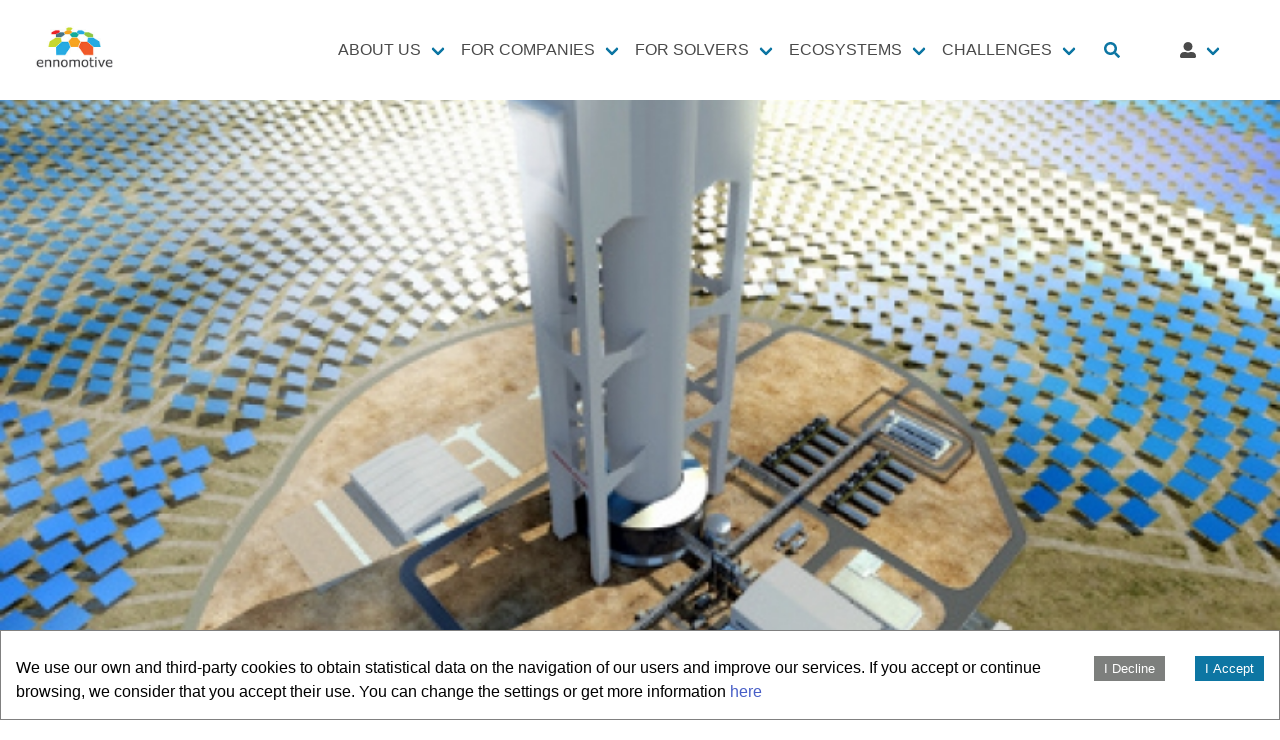

--- FILE ---
content_type: text/javascript
request_url: https://www.ennomotive.com/webpack-runtime-3011d7a411cbf547b5c3.js
body_size: 3408
content:
!function(){"use strict";var e,n,c,o,t,s={},a={};function r(e){var n=a[e];if(void 0!==n)return n.exports;var c=a[e]={id:e,loaded:!1,exports:{}};return s[e].call(c.exports,c,c.exports,r),c.loaded=!0,c.exports}r.m=s,e=[],r.O=function(n,c,o,t){if(!c){var s=1/0;for(p=0;p<e.length;p++){c=e[p][0],o=e[p][1],t=e[p][2];for(var a=!0,i=0;i<c.length;i++)(!1&t||s>=t)&&Object.keys(r.O).every((function(e){return r.O[e](c[i])}))?c.splice(i--,1):(a=!1,t<s&&(s=t));if(a){e.splice(p--,1);var d=o();void 0!==d&&(n=d)}}return n}t=t||0;for(var p=e.length;p>0&&e[p-1][2]>t;p--)e[p]=e[p-1];e[p]=[c,o,t]},r.n=function(e){var n=e&&e.__esModule?function(){return e.default}:function(){return e};return r.d(n,{a:n}),n},c=Object.getPrototypeOf?function(e){return Object.getPrototypeOf(e)}:function(e){return e.__proto__},r.t=function(e,o){if(1&o&&(e=this(e)),8&o)return e;if("object"==typeof e&&e){if(4&o&&e.__esModule)return e;if(16&o&&"function"==typeof e.then)return e}var t=Object.create(null);r.r(t);var s={};n=n||[null,c({}),c([]),c(c)];for(var a=2&o&&e;"object"==typeof a&&!~n.indexOf(a);a=c(a))Object.getOwnPropertyNames(a).forEach((function(n){s[n]=function(){return e[n]}}));return s.default=function(){return e},r.d(t,s),t},r.d=function(e,n){for(var c in n)r.o(n,c)&&!r.o(e,c)&&Object.defineProperty(e,c,{enumerable:!0,get:n[c]})},r.f={},r.e=function(e){return Promise.all(Object.keys(r.f).reduce((function(n,c){return r.f[c](e,n),n}),[]))},r.u=function(e){return({186:"component---src-pages-challenge-rate-index-en-js",308:"component---src-templates-challenges-es-js",407:"component---src-pages-open-innovation-index-en-js",464:"f32e2cf484039be69196be3c870e692392a70c8c",532:"component---src-pages-innovation-consulting-index-en-js",969:"component---src-templates-press-news-js",1093:"component---src-pages-recent-challenges-index-es-js",1171:"component---src-pages-index-es-js",1383:"2cd5d3ec789a7af70ff17a7b7a2d86c22e3d3a3e",1439:"component---src-pages-upgrading-rd-downturn-digital-index-es-js",1510:"component---src-pages-innovation-best-practices-index-en-js",1550:"component---src-pages-how-does-it-work-index-en-js",1594:"0c264786",1811:"component---src-pages-technology-scouting-index-es-js",2061:"component---src-pages-open-innovation-index-es-js",2159:"component---src-pages-privacy-policy-index-en-js",2184:"component---src-pages-innovation-consulting-index-es-js",2249:"component---src-pages-upgrading-rd-downturn-digital-index-en-js",2364:"38002d3289fa66cf0cfb67b587d43742114380e7",2461:"component---src-pages-technology-scouting-index-en-js",2706:"component---src-pages-contact-us-index-es-js",2716:"component---src-pages-challenge-rate-index-es-js",2770:"component---src-pages-engineering-challenges-index-en-js",2777:"component---src-pages-contact-us-index-en-js",3080:"component---src-pages-technology-expert-networks-index-es-js",3546:"component---src-pages-social-solver-ecosystem-index-en-js",3758:"component---src-pages-privacy-policy-index-es-js",3788:"component---src-pages-ennomotive-team-index-es-js",3964:"component---src-templates-leader-ship-template-js",4019:"component---src-pages-startup-calls-index-en-js",4041:"component---src-pages-open-innovation-ecosystems-index-es-js",4306:"51583723db2031c2e23ff7818fc49a8ed10e9855",4449:"component---src-templates-challenges-eng-js",4452:"component---src-pages-open-innovation-challenges-index-es-js",4629:"4d88bee59dc417e9549755368e4ddf22a59a57e3",4713:"component---src-pages-engineering-challenges-index-es-js",4778:"component---src-pages-innovation-best-practices-index-es-js",5139:"component---src-templates-press-and-news-archive-js",5199:"component---src-templates-challenges-archive-template-js",5486:"component---src-pages-social-solver-ecosystem-index-es-js",5906:"component---src-pages-terms-and-conditions-index-es-js",6123:"component---src-pages-search-index-es-js",6126:"component---src-pages-open-innovation-ecosystems-index-en-js",6733:"component---src-pages-social-impact-project-index-en-js",6782:"component---src-templates-article-template-js",6856:"931baba58420e378add00927d7d7d285ee636a9b",6933:"component---src-pages-technology-expert-networks-index-en-js",7359:"component---src-pages-technology-blog-index-es-js",7771:"component---src-pages-technology-blog-index-en-js",7940:"component---src-pages-ennomotive-ranking-index-es-js",8073:"component---src-pages-how-does-it-work-index-es-js",8189:"component---src-pages-press-news-index-en-js",8807:"component---src-pages-startup-calls-index-es-js",8883:"component---src-pages-404-js",8992:"component---src-pages-terms-and-conditions-index-en-js",9048:"component---src-pages-recent-challenges-index-en-js",9111:"component---src-pages-open-innovation-challenges-index-en-js",9177:"component---src-pages-ennomotive-team-index-en-js",9333:"component---src-pages-search-index-en-js",9417:"component---src-pages-index-en-js",9708:"component---src-pages-press-news-index-es-js",9776:"component---src-pages-jobs-for-engineers-index-es-js",9782:"component---src-templates-articles-js",9868:"component---src-pages-jobs-for-engineers-index-en-js",9886:"component---src-pages-ennomotive-ranking-index-en-js",9910:"component---src-pages-social-impact-project-index-es-js"}[e]||e)+"-"+{186:"6a6cb9773172121addd5",308:"0117746990627158a61d",407:"1124502b07a8bcb7dc4d",464:"289b619e6c673f911244",532:"a431138d3613b92a9696",969:"a8c16774ceb9642fdb9f",1093:"f0afd68c9e7f6b94ac9a",1171:"01666edb745e3e7d40b2",1383:"9df0b6a0f4f7f6f43f14",1439:"9279fe66e2bdc8e87bb8",1510:"4d510cb93ec4508c4865",1550:"0b3bc662804c18ead975",1594:"eb06d26bc9c14ec3815b",1811:"98b9968ac3fac8f3cf40",2061:"71d471e96eea085d914e",2159:"5c58883c0e5ef080ab8d",2184:"2825bcc973beaed569af",2249:"a0ab4644fd18381af664",2364:"163accf032a229153ed4",2461:"4e9a15aa357cfd8ea5df",2706:"4419c08d841af00a557d",2716:"da3588e6a13c7f0fc3d2",2770:"d71eab912471c0d2fbb0",2777:"0e5aed18f2b03578e787",3080:"209abc9533a4958eb05e",3546:"b91cf556dd3e810baf04",3758:"01dd4007984f51ac920d",3788:"6892a42818757e3ab93f",3964:"7ce7961893df3d0f4162",4019:"c9607bf6e998ca3c29d2",4041:"c2e6e5c495dfdffbdde5",4306:"44ed568eadb12d4d7170",4449:"6398dce2e5de9a09c8d0",4452:"7e22e8d5f4988000d4b4",4629:"2a5634753a9833c63702",4713:"3c2f03b72a29c31eef43",4778:"082aff70cee9b02e743b",5139:"a4f1008bb25336ae949c",5199:"d9137a5ea65b5f5bf3ad",5486:"da0f621b657818bd934f",5906:"042f7ab62b0ec7775efc",6123:"d0884c5cebbd7aa563ca",6126:"0dffe5b27eae9f8033c1",6733:"53ed2414f40205bf4088",6782:"6a4c1371323e11a8024b",6856:"c4c591b8296b6a0bd8ba",6933:"f3db0dd255d63c6ec9d5",7359:"6f744731f07f39baaf16",7771:"0e98805d517053c032c0",7803:"eb2986624e79dd483c24",7940:"06cacc99891bf117cfe9",8073:"af322c82abd191fc23de",8189:"955b5585de9371ae63e4",8807:"674215dad4e490acf016",8883:"2b64032776f4fa956fb1",8992:"ecc20ad6475f17ad87d7",9048:"bf7516f1dda3b1de80de",9111:"49d1809e055ddad044fa",9177:"2328fba2db27d467297d",9333:"12fe5eeaa5386e5e77fc",9417:"6c01a4811c73ff2114d7",9708:"c9d39b4514b504774aec",9776:"c9cdea8492198f8421bd",9782:"cbd9572bd5dcfe9f4af7",9868:"7a106c40ac3a97520949",9886:"4730251da82b2d1d478a",9910:"b555b10b523d0688f4ec"}[e]+".js"},r.miniCssF=function(e){return"styles.399b3aeaaf994a17dd8b.css"},r.g=function(){if("object"==typeof globalThis)return globalThis;try{return this||new Function("return this")()}catch(e){if("object"==typeof window)return window}}(),r.o=function(e,n){return Object.prototype.hasOwnProperty.call(e,n)},o={},t="gatsby-ennomotive:",r.l=function(e,n,c,s){if(o[e])o[e].push(n);else{var a,i;if(void 0!==c)for(var d=document.getElementsByTagName("script"),p=0;p<d.length;p++){var f=d[p];if(f.getAttribute("src")==e||f.getAttribute("data-webpack")==t+c){a=f;break}}a||(i=!0,(a=document.createElement("script")).charset="utf-8",a.timeout=120,r.nc&&a.setAttribute("nonce",r.nc),a.setAttribute("data-webpack",t+c),a.src=e),o[e]=[n];var l=function(n,c){a.onerror=a.onload=null,clearTimeout(b);var t=o[e];if(delete o[e],a.parentNode&&a.parentNode.removeChild(a),t&&t.forEach((function(e){return e(c)})),n)return n(c)},b=setTimeout(l.bind(null,void 0,{type:"timeout",target:a}),12e4);a.onerror=l.bind(null,a.onerror),a.onload=l.bind(null,a.onload),i&&document.head.appendChild(a)}},r.r=function(e){"undefined"!=typeof Symbol&&Symbol.toStringTag&&Object.defineProperty(e,Symbol.toStringTag,{value:"Module"}),Object.defineProperty(e,"__esModule",{value:!0})},r.nmd=function(e){return e.paths=[],e.children||(e.children=[]),e},r.p="/",function(){var e={6658:0,3312:0};r.f.j=function(n,c){var o=r.o(e,n)?e[n]:void 0;if(0!==o)if(o)c.push(o[2]);else if(/^(3312|6658)$/.test(n))e[n]=0;else{var t=new Promise((function(c,t){o=e[n]=[c,t]}));c.push(o[2]=t);var s=r.p+r.u(n),a=new Error;r.l(s,(function(c){if(r.o(e,n)&&(0!==(o=e[n])&&(e[n]=void 0),o)){var t=c&&("load"===c.type?"missing":c.type),s=c&&c.target&&c.target.src;a.message="Loading chunk "+n+" failed.\n("+t+": "+s+")",a.name="ChunkLoadError",a.type=t,a.request=s,o[1](a)}}),"chunk-"+n,n)}},r.O.j=function(n){return 0===e[n]};var n=function(n,c){var o,t,s=c[0],a=c[1],i=c[2],d=0;if(s.some((function(n){return 0!==e[n]}))){for(o in a)r.o(a,o)&&(r.m[o]=a[o]);if(i)var p=i(r)}for(n&&n(c);d<s.length;d++)t=s[d],r.o(e,t)&&e[t]&&e[t][0](),e[t]=0;return r.O(p)},c=self.webpackChunkgatsby_ennomotive=self.webpackChunkgatsby_ennomotive||[];c.forEach(n.bind(null,0)),c.push=n.bind(null,c.push.bind(c))}()}();
//# sourceMappingURL=webpack-runtime-3011d7a411cbf547b5c3.js.map

--- FILE ---
content_type: text/javascript
request_url: https://www.ennomotive.com/931baba58420e378add00927d7d7d285ee636a9b-c4c591b8296b6a0bd8ba.js
body_size: 6243
content:
/*! For license information please see 931baba58420e378add00927d7d7d285ee636a9b-c4c591b8296b6a0bd8ba.js.LICENSE.txt */
(self.webpackChunkgatsby_ennomotive=self.webpackChunkgatsby_ennomotive||[]).push([[6856],{94184:function(e,t){var n;!function(){"use strict";var r={}.hasOwnProperty;function o(){for(var e=[],t=0;t<arguments.length;t++){var n=arguments[t];if(n){var i=typeof n;if("string"===i||"number"===i)e.push(n);else if(Array.isArray(n)){if(n.length){var a=o.apply(null,n);a&&e.push(a)}}else if("object"===i){if(n.toString!==Object.prototype.toString&&!n.toString.toString().includes("[native code]")){e.push(n.toString());continue}for(var c in n)r.call(n,c)&&n[c]&&e.push(c)}}}return e.join(" ")}e.exports?(o.default=o,e.exports=o):void 0===(n=function(){return o}.apply(t,[]))||(e.exports=n)}()},70365:function(e,t,n){var r=n(81445)("jsonp");e.exports=function(e,t,n){"function"==typeof t&&(n=t,t={});t||(t={});var a,c,s=t.prefix||"__jp",u=t.name||s+o++,l=t.param||"callback",f=null!=t.timeout?t.timeout:6e4,p=encodeURIComponent,d=document.getElementsByTagName("script")[0]||document.head;f&&(c=setTimeout((function(){h(),n&&n(new Error("Timeout"))}),f));function h(){a.parentNode&&a.parentNode.removeChild(a),window[u]=i,c&&clearTimeout(c)}return window[u]=function(e){r("jsonp got",e),h(),n&&n(null,e)},e=(e+=(~e.indexOf("?")?"&":"?")+l+"="+p(u)).replace("?&","?"),r('jsonp req "%s"',e),(a=document.createElement("script")).src=e,d.parentNode.insertBefore(a,d),function(){window[u]&&h()}};var o=0;function i(){}},81445:function(e,t,n){function r(){var e;try{e=t.storage.debug}catch(n){}return!e&&"undefined"!=typeof process&&"env"in process&&(e={}.DEBUG),e}(t=e.exports=n(84805)).log=function(){return"object"==typeof console&&console.log&&Function.prototype.apply.call(console.log,console,arguments)},t.formatArgs=function(e){var n=this.useColors;if(e[0]=(n?"%c":"")+this.namespace+(n?" %c":" ")+e[0]+(n?"%c ":" ")+"+"+t.humanize(this.diff),!n)return;var r="color: "+this.color;e.splice(1,0,r,"color: inherit");var o=0,i=0;e[0].replace(/%[a-zA-Z%]/g,(function(e){"%%"!==e&&(o++,"%c"===e&&(i=o))})),e.splice(i,0,r)},t.save=function(e){try{null==e?t.storage.removeItem("debug"):t.storage.debug=e}catch(n){}},t.load=r,t.useColors=function(){if("undefined"!=typeof window&&window.process&&"renderer"===window.process.type)return!0;return"undefined"!=typeof document&&document.documentElement&&document.documentElement.style&&document.documentElement.style.WebkitAppearance||"undefined"!=typeof window&&window.console&&(window.console.firebug||window.console.exception&&window.console.table)||"undefined"!=typeof navigator&&navigator.userAgent&&navigator.userAgent.toLowerCase().match(/firefox\/(\d+)/)&&parseInt(RegExp.$1,10)>=31||"undefined"!=typeof navigator&&navigator.userAgent&&navigator.userAgent.toLowerCase().match(/applewebkit\/(\d+)/)},t.storage="undefined"!=typeof chrome&&void 0!==chrome.storage?chrome.storage.local:function(){try{return window.localStorage}catch(e){}}(),t.colors=["lightseagreen","forestgreen","goldenrod","dodgerblue","darkorchid","crimson"],t.formatters.j=function(e){try{return JSON.stringify(e)}catch(t){return"[UnexpectedJSONParseError]: "+t.message}},t.enable(r())},84805:function(e,t,n){var r;function o(e){function n(){if(n.enabled){var e=n,o=+new Date,i=o-(r||o);e.diff=i,e.prev=r,e.curr=o,r=o;for(var a=new Array(arguments.length),c=0;c<a.length;c++)a[c]=arguments[c];a[0]=t.coerce(a[0]),"string"!=typeof a[0]&&a.unshift("%O");var s=0;a[0]=a[0].replace(/%([a-zA-Z%])/g,(function(n,r){if("%%"===n)return n;s++;var o=t.formatters[r];if("function"==typeof o){var i=a[s];n=o.call(e,i),a.splice(s,1),s--}return n})),t.formatArgs.call(e,a),(n.log||t.log||console.log.bind(console)).apply(e,a)}}return n.namespace=e,n.enabled=t.enabled(e),n.useColors=t.useColors(),n.color=function(e){var n,r=0;for(n in e)r=(r<<5)-r+e.charCodeAt(n),r|=0;return t.colors[Math.abs(r)%t.colors.length]}(e),"function"==typeof t.init&&t.init(n),n}(t=e.exports=o.debug=o.default=o).coerce=function(e){return e instanceof Error?e.stack||e.message:e},t.disable=function(){t.enable("")},t.enable=function(e){t.save(e),t.names=[],t.skips=[];for(var n=("string"==typeof e?e:"").split(/[\s,]+/),r=n.length,o=0;o<r;o++)n[o]&&("-"===(e=n[o].replace(/\*/g,".*?"))[0]?t.skips.push(new RegExp("^"+e.substr(1)+"$")):t.names.push(new RegExp("^"+e+"$")))},t.enabled=function(e){var n,r;for(n=0,r=t.skips.length;n<r;n++)if(t.skips[n].test(e))return!1;for(n=0,r=t.names.length;n<r;n++)if(t.names[n].test(e))return!0;return!1},t.humanize=n(20971),t.names=[],t.skips=[],t.formatters={}},20971:function(e){var t=1e3,n=60*t,r=60*n,o=24*r,i=365.25*o;function a(e,t,n){if(!(e<t))return e<1.5*t?Math.floor(e/t)+" "+n:Math.ceil(e/t)+" "+n+"s"}e.exports=function(e,c){c=c||{};var s,u=typeof e;if("string"===u&&e.length>0)return function(e){if((e=String(e)).length>100)return;var a=/^((?:\d+)?\.?\d+) *(milliseconds?|msecs?|ms|seconds?|secs?|s|minutes?|mins?|m|hours?|hrs?|h|days?|d|years?|yrs?|y)?$/i.exec(e);if(!a)return;var c=parseFloat(a[1]);switch((a[2]||"ms").toLowerCase()){case"years":case"year":case"yrs":case"yr":case"y":return c*i;case"days":case"day":case"d":return c*o;case"hours":case"hour":case"hrs":case"hr":case"h":return c*r;case"minutes":case"minute":case"mins":case"min":case"m":return c*n;case"seconds":case"second":case"secs":case"sec":case"s":return c*t;case"milliseconds":case"millisecond":case"msecs":case"msec":case"ms":return c;default:return}}(e);if("number"===u&&!1===isNaN(e))return c.long?a(s=e,o,"day")||a(s,r,"hour")||a(s,n,"minute")||a(s,t,"second")||s+" ms":function(e){if(e>=o)return Math.round(e/o)+"d";if(e>=r)return Math.round(e/r)+"h";if(e>=n)return Math.round(e/n)+"m";if(e>=t)return Math.round(e/t)+"s";return e+"ms"}(e);throw new Error("val is not a non-empty string or a valid number. val="+JSON.stringify(e))}},1020:function(e,t,n){"use strict";var r=(0,n(67267).Z)({color:"#3b5998",networkName:"facebook",path:"M34.1,47V33.3h4.6l0.7-5.3h-5.3v-3.4c0-1.5,0.4-2.6,2.6-2.6l2.8,0v-4.8c-0.5-0.1-2.2-0.2-4.1-0.2 c-4.1,0-6.9,2.5-6.9,7V28H24v5.3h4.6V47H34.1z"});t.Z=r},16573:function(e,t,n){"use strict";var r=n(25456),o=n(86459);var i=(0,n(85016).Z)("facebook",(function(e,t){var n=t.quote,i=t.hashtag;return(0,r.Z)(e,"facebook.url"),"https://www.facebook.com/sharer/sharer.php"+(0,o.Z)({u:e,quote:n,hashtag:i})}),(function(e){return{quote:e.quote,hashtag:e.hashtag}}),{windowWidth:550,windowHeight:400});t.Z=i},97318:function(e,t,n){"use strict";n.d(t,{Z:function(){return w}});var r,o=n(70365),i=n.n(o),a=n(67294),c=n(94184),s=n.n(c),u=(r=function(e,t){return r=Object.setPrototypeOf||{__proto__:[]}instanceof Array&&function(e,t){e.__proto__=t}||function(e,t){for(var n in t)Object.prototype.hasOwnProperty.call(t,n)&&(e[n]=t[n])},r(e,t)},function(e,t){if("function"!=typeof t&&null!==t)throw new TypeError("Class extends value "+String(t)+" is not a constructor or null");function n(){this.constructor=e}r(e,t),e.prototype=null===t?Object.create(t):(n.prototype=t.prototype,new n)}),l=function(){return l=Object.assign||function(e){for(var t,n=1,r=arguments.length;n<r;n++)for(var o in t=arguments[n])Object.prototype.hasOwnProperty.call(t,o)&&(e[o]=t[o]);return e},l.apply(this,arguments)},f=function(e,t){var n={};for(var r in e)Object.prototype.hasOwnProperty.call(e,r)&&t.indexOf(r)<0&&(n[r]=e[r]);if(null!=e&&"function"==typeof Object.getOwnPropertySymbols){var o=0;for(r=Object.getOwnPropertySymbols(e);o<r.length;o++)t.indexOf(r[o])<0&&Object.prototype.propertyIsEnumerable.call(e,r[o])&&(n[r[o]]=e[r[o]])}return n},p=function(e){return e},d=function(e){function t(t){var n=e.call(this,t)||this;return n._isMounted=!1,n.state={count:0,isLoading:!1},n}return u(t,e),t.prototype.componentDidMount=function(){this._isMounted=!0,this.updateCount(this.props.url)},t.prototype.componentDidUpdate=function(e){this.props.url!==e.url&&this.updateCount(this.props.url)},t.prototype.componentWillUnmount=function(){this._isMounted=!1},t.prototype.updateCount=function(e){var t=this;this.setState({isLoading:!0}),this.props.getCount(e,(function(e){t._isMounted&&t.setState({count:e,isLoading:!1})}))},t.prototype.render=function(){var e=this.state,t=e.count,n=e.isLoading,r=this.props,o=r.children,i=void 0===o?p:o,c=r.className,u=(r.getCount,f(r,["children","className","getCount"]));return a.createElement("span",l({className:s()("react-share__ShareCount",c)},u),!n&&void 0!==t&&i(t))},t}(a.Component);var h,y,w=((y=function(e){return a.createElement(d,l({getCount:h},e))}).displayName="ShareCount(".concat((h=function(e,t){var n="https://graph.facebook.com/?id=".concat(e,"&fields=og_object{engagement}");i()(n,(function(e,n){t(!e&&n&&n.og_object&&n.og_object.engagement?n.og_object.engagement.count:void 0)}))}).name,")"),y)},37332:function(e,t,n){"use strict";var r=(0,n(67267).Z)({color:"#007fb1",networkName:"linkedin",path:"M20.4,44h5.4V26.6h-5.4V44z M23.1,18c-1.7,0-3.1,1.4-3.1,3.1c0,1.7,1.4,3.1,3.1,3.1 c1.7,0,3.1-1.4,3.1-3.1C26.2,19.4,24.8,18,23.1,18z M39.5,26.2c-2.6,0-4.4,1.4-5.1,2.8h-0.1v-2.4h-5.2V44h5.4v-8.6 c0-2.3,0.4-4.5,3.2-4.5c2.8,0,2.8,2.6,2.8,4.6V44H46v-9.5C46,29.8,45,26.2,39.5,26.2z"});t.Z=r},53597:function(e,t,n){"use strict";var r=n(25456),o=n(86459);var i=(0,n(85016).Z)("linkedin",(function(e,t){var n=t.title,i=t.summary,a=t.source;return(0,r.Z)(e,"linkedin.url"),"https://linkedin.com/shareArticle"+(0,o.Z)({url:e,mini:"true",title:n,summary:i,source:a})}),(function(e){return{title:e.title,summary:e.summary,source:e.source}}),{windowWidth:750,windowHeight:600});t.Z=i},87385:function(e,t,n){"use strict";var r=(0,n(67267).Z)({color:"#00aced",networkName:"twitter",path:"M48,22.1c-1.2,0.5-2.4,0.9-3.8,1c1.4-0.8,2.4-2.1,2.9-3.6c-1.3,0.8-2.7,1.3-4.2,1.6 C41.7,19.8,40,19,38.2,19c-3.6,0-6.6,2.9-6.6,6.6c0,0.5,0.1,1,0.2,1.5c-5.5-0.3-10.3-2.9-13.5-6.9c-0.6,1-0.9,2.1-0.9,3.3 c0,2.3,1.2,4.3,2.9,5.5c-1.1,0-2.1-0.3-3-0.8c0,0,0,0.1,0,0.1c0,3.2,2.3,5.8,5.3,6.4c-0.6,0.1-1.1,0.2-1.7,0.2c-0.4,0-0.8,0-1.2-0.1 c0.8,2.6,3.3,4.5,6.1,4.6c-2.2,1.8-5.1,2.8-8.2,2.8c-0.5,0-1.1,0-1.6-0.1c2.9,1.9,6.4,2.9,10.1,2.9c12.1,0,18.7-10,18.7-18.7 c0-0.3,0-0.6,0-0.8C46,24.5,47.1,23.4,48,22.1z"});t.Z=r},46616:function(e,t,n){"use strict";var r=n(25456),o=n(86459);var i=(0,n(85016).Z)("twitter",(function(e,t){var n=t.title,i=t.via,a=t.hashtags,c=void 0===a?[]:a,s=t.related,u=void 0===s?[]:s;return(0,r.Z)(e,"twitter.url"),(0,r.Z)(Array.isArray(c),"twitter.hashtags is not an array"),(0,r.Z)(Array.isArray(u),"twitter.related is not an array"),"https://twitter.com/share"+(0,o.Z)({url:e,text:n,via:i,hashtags:c.length>0?c.join(","):void 0,related:u.length>0?u.join(","):void 0})}),(function(e){return{hashtags:e.hashtags,title:e.title,via:e.via,related:e.related}}),{windowWidth:550,windowHeight:400});t.Z=i},67267:function(e,t,n){"use strict";n.d(t,{Z:function(){return a}});var r=n(67294),o=function(){return o=Object.assign||function(e){for(var t,n=1,r=arguments.length;n<r;n++)for(var o in t=arguments[n])Object.prototype.hasOwnProperty.call(t,o)&&(e[o]=t[o]);return e},o.apply(this,arguments)},i=function(e,t){var n={};for(var r in e)Object.prototype.hasOwnProperty.call(e,r)&&t.indexOf(r)<0&&(n[r]=e[r]);if(null!=e&&"function"==typeof Object.getOwnPropertySymbols){var o=0;for(r=Object.getOwnPropertySymbols(e);o<r.length;o++)t.indexOf(r[o])<0&&Object.prototype.propertyIsEnumerable.call(e,r[o])&&(n[r[o]]=e[r[o]])}return n};function a(e){var t=function(t){var n=t.bgStyle,a=t.borderRadius,c=t.iconFillColor,s=t.round,u=t.size,l=i(t,["bgStyle","borderRadius","iconFillColor","round","size"]);return r.createElement("svg",o({viewBox:"0 0 64 64",width:u,height:u},l),s?r.createElement("circle",{cx:"32",cy:"32",r:"31",fill:e.color,style:n}):r.createElement("rect",{width:"64",height:"64",rx:a,ry:a,fill:e.color,style:n}),r.createElement("path",{d:e.path,fill:c}))};return t.defaultProps={bgStyle:{},borderRadius:0,iconFillColor:"white",size:64},t}},85016:function(e,t,n){"use strict";n.d(t,{Z:function(){return y}});var r,o=n(67294),i=n(94184),a=n.n(i),c=(r=function(e,t){return r=Object.setPrototypeOf||{__proto__:[]}instanceof Array&&function(e,t){e.__proto__=t}||function(e,t){for(var n in t)Object.prototype.hasOwnProperty.call(t,n)&&(e[n]=t[n])},r(e,t)},function(e,t){if("function"!=typeof t&&null!==t)throw new TypeError("Class extends value "+String(t)+" is not a constructor or null");function n(){this.constructor=e}r(e,t),e.prototype=null===t?Object.create(t):(n.prototype=t.prototype,new n)}),s=function(){return s=Object.assign||function(e){for(var t,n=1,r=arguments.length;n<r;n++)for(var o in t=arguments[n])Object.prototype.hasOwnProperty.call(t,o)&&(e[o]=t[o]);return e},s.apply(this,arguments)},u=function(e,t,n,r){return new(n||(n=Promise))((function(o,i){function a(e){try{s(r.next(e))}catch(t){i(t)}}function c(e){try{s(r.throw(e))}catch(t){i(t)}}function s(e){var t;e.done?o(e.value):(t=e.value,t instanceof n?t:new n((function(e){e(t)}))).then(a,c)}s((r=r.apply(e,t||[])).next())}))},l=function(e,t){var n,r,o,i,a={label:0,sent:function(){if(1&o[0])throw o[1];return o[1]},trys:[],ops:[]};return i={next:c(0),throw:c(1),return:c(2)},"function"==typeof Symbol&&(i[Symbol.iterator]=function(){return this}),i;function c(i){return function(c){return function(i){if(n)throw new TypeError("Generator is already executing.");for(;a;)try{if(n=1,r&&(o=2&i[0]?r.return:i[0]?r.throw||((o=r.return)&&o.call(r),0):r.next)&&!(o=o.call(r,i[1])).done)return o;switch(r=0,o&&(i=[2&i[0],o.value]),i[0]){case 0:case 1:o=i;break;case 4:return a.label++,{value:i[1],done:!1};case 5:a.label++,r=i[1],i=[0];continue;case 7:i=a.ops.pop(),a.trys.pop();continue;default:if(!(o=a.trys,(o=o.length>0&&o[o.length-1])||6!==i[0]&&2!==i[0])){a=0;continue}if(3===i[0]&&(!o||i[1]>o[0]&&i[1]<o[3])){a.label=i[1];break}if(6===i[0]&&a.label<o[1]){a.label=o[1],o=i;break}if(o&&a.label<o[2]){a.label=o[2],a.ops.push(i);break}o[2]&&a.ops.pop(),a.trys.pop();continue}i=t.call(e,a)}catch(c){i=[6,c],r=0}finally{n=o=0}if(5&i[0])throw i[1];return{value:i[0]?i[1]:void 0,done:!0}}([i,c])}}},f=function(e,t){var n={};for(var r in e)Object.prototype.hasOwnProperty.call(e,r)&&t.indexOf(r)<0&&(n[r]=e[r]);if(null!=e&&"function"==typeof Object.getOwnPropertySymbols){var o=0;for(r=Object.getOwnPropertySymbols(e);o<r.length;o++)t.indexOf(r[o])<0&&Object.prototype.propertyIsEnumerable.call(e,r[o])&&(n[r[o]]=e[r[o]])}return n};var p=function(e){function t(){var t=null!==e&&e.apply(this,arguments)||this;return t.openShareDialog=function(e){var n,r,o=t.props,i=o.onShareWindowClose,a=o.windowHeight,c=void 0===a?400:a,u=o.windowPosition,l=void 0===u?"windowCenter":u,p=o.windowWidth,d=void 0===p?550:p;!function(e,t,n){var r=t.height,o=t.width,i=f(t,["height","width"]),a=s({height:r,width:o,location:"no",toolbar:"no",status:"no",directories:"no",menubar:"no",scrollbars:"yes",resizable:"no",centerscreen:"yes",chrome:"yes"},i),c=window.open(e,"",Object.keys(a).map((function(e){return"".concat(e,"=").concat(a[e])})).join(", "));if(n)var u=window.setInterval((function(){try{(null===c||c.closed)&&(window.clearInterval(u),n(c))}catch(e){console.error(e)}}),1e3)}(e,s({height:c,width:d},"windowCenter"===l?(n=d,r=c,{left:window.outerWidth/2+(window.screenX||window.screenLeft||0)-n/2,top:window.outerHeight/2+(window.screenY||window.screenTop||0)-r/2}):function(e,t){return{top:(window.screen.height-t)/2,left:(window.screen.width-e)/2}}(d,c)),i)},t.handleClick=function(e){return u(t,void 0,void 0,(function(){var t,n,r,o,i,a,c,s,u,f;return l(this,(function(l){switch(l.label){case 0:return t=this.props,n=t.beforeOnClick,r=t.disabled,o=t.networkLink,i=t.onClick,a=t.url,c=t.openShareDialogOnClick,s=t.opts,u=o(a,s),r?[2]:(e.preventDefault(),n?(f=n(),!(p=f)||"object"!=typeof p&&"function"!=typeof p||"function"!=typeof p.then?[3,2]:[4,f]):[3,2]);case 1:l.sent(),l.label=2;case 2:return c&&this.openShareDialog(u),i&&i(e,u),[2]}var p}))}))},t}return c(t,e),t.prototype.render=function(){var e=this.props,t=(e.beforeOnClick,e.children),n=e.className,r=e.disabled,i=e.disabledStyle,c=e.forwardedRef,u=(e.networkLink,e.networkName),l=(e.onShareWindowClose,e.openShareDialogOnClick,e.opts,e.resetButtonStyle),p=e.style,d=(e.url,e.windowHeight,e.windowPosition,e.windowWidth,f(e,["beforeOnClick","children","className","disabled","disabledStyle","forwardedRef","networkLink","networkName","onShareWindowClose","openShareDialogOnClick","opts","resetButtonStyle","style","url","windowHeight","windowPosition","windowWidth"])),h=a()("react-share__ShareButton",{"react-share__ShareButton--disabled":!!r,disabled:!!r},n),y=s(s(l?{backgroundColor:"transparent",border:"none",padding:0,font:"inherit",color:"inherit",cursor:"pointer"}:{},p),r&&i);return o.createElement("button",s({},d,{"aria-label":d["aria-label"]||u,className:h,onClick:this.handleClick,ref:c,style:y}),t)},t.defaultProps={disabledStyle:{opacity:.6},openShareDialogOnClick:!0,resetButtonStyle:!0},t}(o.Component),d=p,h=function(){return h=Object.assign||function(e){for(var t,n=1,r=arguments.length;n<r;n++)for(var o in t=arguments[n])Object.prototype.hasOwnProperty.call(t,o)&&(e[o]=t[o]);return e},h.apply(this,arguments)};var y=function(e,t,n,r){function i(i,a){var c=n(i),s=h({},i);return Object.keys(c).forEach((function(e){delete s[e]})),o.createElement(d,h({},r,s,{forwardedRef:a,networkName:e,networkLink:t,opts:n(i)}))}return i.displayName="ShareButton-".concat(e),(0,o.forwardRef)(i)}},25456:function(e,t,n){"use strict";n.d(t,{Z:function(){return a}});var r,o=(r=function(e,t){return r=Object.setPrototypeOf||{__proto__:[]}instanceof Array&&function(e,t){e.__proto__=t}||function(e,t){for(var n in t)Object.prototype.hasOwnProperty.call(t,n)&&(e[n]=t[n])},r(e,t)},function(e,t){if("function"!=typeof t&&null!==t)throw new TypeError("Class extends value "+String(t)+" is not a constructor or null");function n(){this.constructor=e}r(e,t),e.prototype=null===t?Object.create(t):(n.prototype=t.prototype,new n)}),i=function(e){function t(t){var n=e.call(this,t)||this;return n.name="AssertionError",n}return o(t,e),t}(Error);function a(e,t){if(!e)throw new i(t)}},86459:function(e,t,n){"use strict";function r(e){var t=Object.entries(e).filter((function(e){var t=e[1];return null!=t})).map((function(e){var t=e[0],n=e[1];return"".concat(encodeURIComponent(t),"=").concat(encodeURIComponent(String(n)))}));return t.length>0?"?".concat(t.join("&")):""}n.d(t,{Z:function(){return r}})}}]);
//# sourceMappingURL=931baba58420e378add00927d7d7d285ee636a9b-c4c591b8296b6a0bd8ba.js.map

--- FILE ---
content_type: text/javascript
request_url: https://www.ennomotive.com/app-fd3c44f1e9346bbe99b3.js
body_size: 61369
content:
/*! For license information please see app-fd3c44f1e9346bbe99b3.js.LICENSE.txt */
(self.webpackChunkgatsby_ennomotive=self.webpackChunkgatsby_ennomotive||[]).push([[2143],{75997:function(e,t,n){"use strict";var r="function"==typeof Symbol&&"symbol"==typeof Symbol.iterator?function(e){return typeof e}:function(e){return e&&"function"==typeof Symbol&&e.constructor===Symbol&&e!==Symbol.prototype?"symbol":typeof e},o=n(42801),a=o.tagSymbol,i=o.typeSymbol,s=function(){return"{ "+(e=this,Object.keys(e).map((function(t){return t+": "+p(e[t])})).join(", ")+" }");var e},c=function(){return"["+this.map(p).join(", ")+"]"},l=function(){return"null"},u=function(e){return null===e?l:Array.isArray(e)?c:function(e){return!e.toString||e.toString===Object.prototype.toString}(e)?s:e.toString},p=function(e){return void 0===e?"undefined":"function"==typeof e?"[Function"+function(e){return""!==e.name?": "+e.name:""}(e)+"]":Object.is(e,-0)?"-0":"number"==typeof e?e:"symbol"===(void 0===e?"undefined":r(e))?e.toString():"object"===(void 0===e?"undefined":r(e))?u(e).call(e):JSON.stringify(e)};e.exports=function(e,t){var n=t[i],r=t[i]+"."+e.prototype[a];return t[Symbol.toStringTag]=n,e.prototype[Symbol.toStringTag]=r,t.toString=function(){return n},e.toString=function(){return r},e.prototype.toString=function(){return r+"("+s.call(this)+")"},t.inspect=t.toString,e.inspect=e.toString,e.prototype.inspect=e.prototype.toString,e}},73607:function(e,t,n){"use strict";var r=n(46566),o=n(68579),a=n(58234),i=n(5091),s=n(50308),c=n(42801),l=c.tagSymbol,u=c.typeSymbol,p=Object.prototype.toString,f=Object.getPrototypeOf,d=function(e){return null!=e&&("function"==typeof e[a.equals]||"function"==typeof e.equals)},h=function(e){return Object(e)===e&&(!f(e)||!e.toString||p.call(e)===e.toString())},m=function e(t){var n=function(e,n){if(e===n)return!0;var r=d(e),a=d(n);return r?!!a&&o(e,n):t(e,n)},a=function(e,t){return e.prototype.equals=function(e){return r(t)(this[l]+"#equals",e),a=e,(o=this)[u]===a[u]&&o[l]===a[l]&&function(e,t,r){for(var o=0;o<r.length;++o){var a=e[r[o]],i=t[r[o]];if(!n(a,i))return!1}return!0}(this,e,Object.keys(this));var o,a},i(e.prototype),e};return s(e,a,{type:"(Variant, Union) => Void"}),a};e.exports=m((function e(t,n){if(t===n)return!0;var r=d(t),a=d(n);if(r)return!!a&&o(t,n);if(Array.isArray(t)&&Array.isArray(n))return t.length===n.length&&t.every((function(t,r){return e(t,n[r])}));if(h(t)&&h(n)){var i=Object.keys(t),s=Object.keys(n),c=new Set(s);return i.length===s.length&&f(t)===f(n)&&i.every((function(e){return c.has(e)&&t[e]===n[e]}))}return!1})),e.exports.withCustomComparison=m},13051:function(e,t,n){"use strict";e.exports={serialization:n(70417),equality:n(73607),debugRepresentation:n(75997)}},70417:function(e,t,n){"use strict";function r(e,t,n){return t in e?Object.defineProperty(e,t,{value:n,enumerable:!0,configurable:!0,writable:!0}):e[t]=n,e}var o,a,i=n(42801),s=i.tagSymbol,c=i.typeSymbol,l=n(73482),u=n(62705),p=n(28672),f="@@type",d="@@tag",h="@@value",m=(a=c,o=function(e){return e[a]},function(e){return e.reduce((function(e,t){return e[o(t)]=t,e}),{})}),g=function(e){return void 0===e?null:null!==e&&"function"==typeof e.toJSON?e.toJSON():e};e.exports=function(e,t){var n=t[c],o=e.prototype[s];e.prototype.toJSON=function(){var e;return r(e={},f,n),r(e,d,o),r(e,h,l(this,g)),e},t.fromJSON=function(e){var o=arguments.length>1&&void 0!==arguments[1]?arguments[1]:r({},n,t),a=arguments.length>2&&void 0!==arguments[2]&&arguments[2],i=e[f],s=e[d],c=e[h];!function(e,t){if(t!==e)throw new TypeError("\n       The JSON structure was generated from "+t+".\n       You are trying to parse it as "+e+". \n    ")}(n,i);var g=a?o:m(u(o)),y=l(c,function(e){return function(t){if(null!==t&&"string"==typeof t[f]){var n=t[f];return e[n]?e[n].fromJSON(t,e,!0):t}return t}}(g));return p(Object.create(t[s].prototype),y)}}},68581:function(e,t,n){"use strict";e.exports={union:n(42801),derivations:n(13051)}},42801:function(e,t,n){"use strict";function r(e,t){for(var n in t){var r=t[n];r.configurable=r.enumerable=!0,"value"in r&&(r.writable=!0),Object.defineProperty(e,n,r)}return e}function o(e,t,n){return t in e?Object.defineProperty(e,t,{value:n,enumerable:!0,configurable:!0,writable:!0}):e[t]=n,e}var a=n(38289),i=n(28672),s=n(58740),c=Symbol.for("@@folktale:adt:type"),l=Symbol.for("@@folktale:adt:tag"),u=Symbol.for("@@folktale:adt:default"),p=Symbol.for("@@meta:magical"),f=Object.keys;function d(e,t,n){return d=function(t,c){var f,d,h,m,g,y,v,b,A;function E(){}function w(){var e=new E;return i(e,c.apply(void 0,arguments)||{}),e}return E.prototype=Object.create(n),i(E.prototype,(o(h={},l,t),(m={})[f="constructor"]=m[f]||{},m[f].get=function(){return E},m[d="is"+t]=m[d]||{},m[d].get=function(){return a(".is"+t+" is deprecated. Use "+t+".hasInstance(value)\ninstead to check if a value belongs to the ADT variant."),!0},o(h,"matchWith",(function(n){if(s(e+"'s "+t+"#matchWith",n),t in n)return n[t](this);if(u in n)return n[u]();throw new Error('Variant "'+(r=t)+"\" not covered in pattern.\nThis could mean you did not include all variants in your Union's matchWith function.\n\nFor example, if you had this Union:\n\nconst Operation = union({\n    Add: (a, b) => ({ a, b }),\n    Subtract: (a, b) => ({ a, b }),\n})\n\nBut wrote this matchWith:\n\nop.matchWith({\n    Add: ({ a, b }) => a + b\n    // Subtract not implemented!\n})\n\nIt would throw this error because we need to check against 'Subtract'. Check your matchWith function's argument, \nit's possibly missing the '"+r+"' method in the object you've passed.");var r})),r(h,m),h)),i(w,(o(b={},p,c[p]),(A={})[g="tag"]=A[g]||{},A[g].get=function(){return t},A[y="type"]=A[y]||{},A[y].get=function(){return e},A[v="constructor"]=A[v]||{},A[v].get=function(){return E},o(b,"prototype",E.prototype),o(b,"hasInstance",(function(e){return Boolean(e)&&n.hasInstance(e)&&e[l]===t})),r(b,A),b)),w},f(c=t).reduce((function(e,t){return e[t]=d(t,c[t]),e}),{});var c,d}var h=function(e,t){var n,r,a=Object.create(m),s=d(e,t,a);return i(a,s,(o(n={},c,e),o(n,"variants",f(r=s).map((function(e){return r[e]}))),o(n,"hasInstance",(function(e){return Boolean(e)&&e[c]===this[c]})),n)),a},m={derive:function(){for(var e=this,t=arguments.length,n=Array(t),r=0;r<t;r++)n[r]=arguments[r];return n.forEach((function(t){e.variants.forEach((function(n){return t(n,e)}))})),this}};h.Union=m,h.typeSymbol=c,h.tagSymbol=l,h.any=u,e.exports=h},85601:function(e,t,n){"use strict";var r=n(10136),o=r.Error,a=r.Ok;e.exports=function(e,t){return e.matchWith({Nothing:function(){return o(t)},Just:function(e){var t=e.value;return a(t)}})}},39894:function(e,t,n){"use strict";var r=n(62418),o=r.Success,a=r.Failure;e.exports=function(e,t){return e.matchWith({Nothing:function(){return a(t)},Just:function(e){var t=e.value;return o(t)}})}},56329:function(e,t,n){"use strict";var r=n(10136),o=r.Error,a=r.Ok,i=n(38289);e.exports=function(e,t){var n=arguments.length<2;n&&i("nullableToResult(value) is being deprecated in favour of providing an explicit fallback value.\nnullableToResult(value, fallback) is the new preferred form of this function.\n");var r=n?e:t;return null!=e?a(e):o(r)}},26105:function(e,t,n){"use strict";var r=n(95257),o=r.Just,a=r.Nothing;e.exports=function(e){return e.matchWith({Error:function(e){e.value;return a()},Ok:function(e){var t=e.value;return o(t)}})}},11969:function(e,t,n){"use strict";var r=n(62418),o=r.Success,a=r.Failure;e.exports=function(e){return e.matchWith({Error:function(e){var t=e.value;return a(t)},Ok:function(e){var t=e.value;return o(t)}})}},78129:function(e,t,n){"use strict";var r=n(95257),o=r.Just,a=r.Nothing;e.exports=function(e){return e.matchWith({Failure:function(){return a()},Success:function(e){var t=e.value;return o(t)}})}},49057:function(e,t,n){"use strict";var r=n(10136),o=r.Error,a=r.Ok;e.exports=function(e){return e.matchWith({Failure:function(e){var t=e.value;return o(t)},Success:function(e){var t=e.value;return a(t)}})}},45927:function(e){"use strict";e.exports=function(e,t){return function n(r){return function(){for(var o=arguments.length,a=Array(o),i=0;i<o;i++)a[i]=arguments[i];var s=r.concat(a);return s.length<e?n(s):t.apply(void 0,function(e){if(Array.isArray(e)){for(var t=0,n=Array(e.length);t<e.length;t++)n[t]=e[t];return n}return Array.from(e)}(s))}}([])}},73482:function(e){"use strict";var t=function(e,t){for(var n=Object.keys(e),r={},o=0;o<n.length;++o){var a=n[o];r[a]=t(e[a])}return r};t.infix=function(e){return t(this,e)},e.exports=t},62705:function(e){"use strict";e.exports=function(e){return Object.keys(e).map((function(t){return e[t]}))}},68579:function(e,t,n){"use strict";var r=n(58234).equals,o=n(45927),a=n(37030)("equals"),i=n(17560)("equals"),s=function(e,t){return"function"==typeof e[r]?e[r](t):function(e){return"function"==typeof e.equals}(e)?a(e.equals(t)):i(e)};s.curried=o(2,(function(e,t){return s(t,e)})),s.infix=function(e){return s(this,e)},e.exports=s},92442:function(e){"use strict";e.exports=function(e,t){if("function"!=typeof t)throw new TypeError(e+" expects a function, but was given "+t+".")}},58740:function(e){"use strict";var t="function"==typeof Symbol&&"symbol"==typeof Symbol.iterator?function(e){return typeof e}:function(e){return e&&"function"==typeof Symbol&&e.constructor===Symbol&&e!==Symbol.prototype?"symbol":typeof e};e.exports=function(e,n){if("object"!==(void 0===n?"undefined":t(n)))throw new TypeError(e+" expects an Object, but was given "+n+".")}},46566:function(e,t,n){"use strict";var r=n(42801).typeSymbol;e.exports=function(e){return function(t,n){var o=e[r];"none"==={}.FOLKTALE_ASSERTIONS||e.isPrototypeOf(n)||(console.warn(o+"."+t+" expects a value of the same type, but was given "+n+"."),"minimal"!=={}.FOLKTALE_ASSERTIONS&&console.warn("\nThis could mean that you've provided the wrong value to the method, in\nwhich case this is a bug in your program, and you should try to track\ndown why the wrong value is getting here.\n\nBut this could also mean that you have more than one "+o+" library\ninstantiated in your program. This is not **necessarily** a bug, it\ncould happen for several reasons:\n\n 1) You're loading the library in Node, and Node's cache didn't give\n    you back the same instance you had previously requested.\n\n 2) You have more than one Code Realm in your program, and objects\n    created from the same library, in different realms, are interacting.\n\n 3) You have a version conflict of folktale libraries, and objects\n    created from different versions of the library are interacting.\n\nIf your situation fits the cases (1) or (2), you are okay, as long as\nthe objects originate from the same version of the library. Folktale\ndoes not rely on reference checking, only structural checking. However\nyou'll want to watch out if you're modifying the "+o+"'s prototype,\nbecause you'll have more than one of them, and you'll want to make\nsure you do the same change in all of them — ideally you shouldn't\nbe modifying the object, though.\n\nIf your situation fits the case (3), you are *probably* okay if the\nversion difference isn't a major one. However, at this point the\nbehaviour of your program using "+o+" is undefined, and you should\ntry looking into why the version conflict is happening.\n\nParametric modules can help ensuring your program only has a single\ninstance of the folktale library. Check out the Folktale Architecture\ndocumentation for more information.\n      "))}}},50308:function(e){"use strict";var t=Symbol.for("@@meta:magical");e.exports=function(e,n){var r=arguments.length>2&&void 0!==arguments[2]?arguments[2]:{};"false"!=={}.FOLKTALE_DOCS&&(n[t]=Object.assign({},e[t]||{},r))}},7138:function(e,t,n){"use strict";var r=n(50308);e.exports=function(e,t){Object.keys(t).forEach((function(n){var o=t[n];e.variants.forEach((function(e){var t=o[e.tag];if(!t)throw new TypeError("Method "+n+" not defined for "+e.tag);r(o,t),e.prototype[n]=t}))}))}},28672:function(e){"use strict";var t=Object.keys,n=Object.getOwnPropertySymbols,r=Object.defineProperty,o=Object.getOwnPropertyDescriptor;e.exports=function(e){for(var a=arguments.length,i=Array(a>1?a-1:0),s=1;s<a;s++)i[s-1]=arguments[s];return i.forEach((function(a){t(a).forEach((function(t){"prototype"===t?e[t]=a[t]:r(e,t,o(a,t))})),n(a).forEach((function(t){r(e,t,o(a,t))}))})),e}},58234:function(e){"use strict";e.exports={equals:"fantasy-land/equals",concat:"fantasy-land/concat",empty:"fantasy-land/empty",map:"fantasy-land/map",ap:"fantasy-land/ap",of:"fantasy-land/of",alt:"fantasy-land/alt",reduce:"fantasy-land/reduce",traverse:"fantasy-land/traverse",chain:"fantasy-land/chain",chainRec:"fantasy-land/chainRec",extend:"fantasy-land/extend",extract:"fantasy-land/extract",bimap:"fantasy-land/bimap",promap:"fantasy-land/promap"}},5091:function(e){"use strict";var t={equals:{"fantasy-land/equals":function(e){return this.equals(e)}},concat:{"fantasy-land/concat":function(e){return this.concat(e)}},empty:{"fantasy-land/empty":function(){return this.empty()}},map:{"fantasy-land/map":function(e){return this.map(e)}},apply:{ap:function(e){return this.apply(e)},"fantasy-land/ap":function(e){return e.apply(this)}},of:{"fantasy-land/of":function(e){return this.of(e)}},or:{"fantasy-land/alt":function(e){return this.or(e)},alt:function(e){return this.or(e)}},reduce:{"fantasy-land/reduce":function(e,t){return this.reduce(e,t)}},traverse:{"fantasy-land/traverse":function(e,t){return this.traverse(e,t)}},chain:{"fantasy-land/chain":function(e){return this.chain(e)}},chainRecursively:{chainRec:function(e,t){return this.chainRecursively(e,t)},"fantasy-land/chainRec":function(e,t){return this.chainRecursively(e,t)}},extend:{"fantasy-land/extend":function(e){return this.extend(e)}},extract:{"fantasy-land/extract":function(){return this.extract()}},bimap:{"fantasy-land/bimap":function(e,t){return this.bimap(e,t)}},promap:{"fantasy-land/promap":function(e,t){return this.promap(e,t)}}};e.exports=function(e){Object.keys(t).forEach((function(n){"function"==typeof e[n]&&Object.keys(t[n]).forEach((function(r){e[r]=t[n][r]}))}))}},17560:function(e){"use strict";e.exports=function(e){return function(t){throw new TypeError(t+" does not have a method '"+e+"'.")}}},37030:function(e,t,n){"use strict";var r=n(38289);e.exports=function(e){return function(t){return r("Type."+e+"() is being deprecated in favour of Type['fantasy-land/"+e+"'](). \n    Your data structure is using the old-style fantasy-land methods,\n    and these won't be supported in Folktale 3"),t}}},38289:function(e){"use strict";e.exports=function(e){if("none"!=={}.FOLKTALE_ASSERTIONS){var t=new Error("").stack,n=void 0;if(t)n=t.split("\n")[3];n?console.warn(e+"\n    Blame: "+n.trim()):console.warn(e)}}},95257:function(e,t,n){"use strict";var r=n(46566),o=n(92442),a=n(68581),i=a.union,s=a.derivations,c=n(5091),l=n(38289),u=n(7138),p=n(28672),f=s.equality,d=s.debugRepresentation,h=s.serialization,m=i("folktale:Maybe",{Nothing:function(){},Just:function(e){return{value:e}}}).derive(f,d,h),g=m.Nothing,y=m.Just,v=r(m);p(y.prototype,{get value(){throw new TypeError("`value` can’t be accessed in an abstract instance of Maybe.Just")}}),u(m,{map:{Nothing:function(e){return o("Maybe.Nothing#map",e),this},Just:function(e){return o("Maybe.Just#map",e),y(e(this.value))}},apply:{Nothing:function(e){return v("Maybe.Nothing#apply",e),this},Just:function(e){return v("Maybe.Just#apply",e),e.map(this.value)}},chain:{Nothing:function(e){return o("Maybe.Nothing#chain",e),this},Just:function(e){return o("Maybe.Just#chain",e),e(this.value)}},unsafeGet:{Nothing:function(){throw new TypeError("Can't extract the value of a Nothing.\n\n    Since Nothing holds no values, it's not possible to extract one from them.\n    You might consider switching from Maybe#get to Maybe#getOrElse, or some other method\n    that is not partial.\n      ")},Just:function(){return this.value}},getOrElse:{Nothing:function(e){return e},Just:function(e){return this.value}},orElse:{Nothing:function(e){return o("Maybe.Nothing#orElse",e),e(this.value)},Just:function(e){return o("Maybe.Nothing#orElse",e),this}},concat:{Nothing:function(e){return v("Maybe.Nothing#concat",e),e},Just:function(e){var t=this;return v("Maybe.Just#concat",e),e.matchWith({Nothing:function(){return y(t.value)},Just:function(e){return y(t.value.concat(e.value))}})}},cata:{Nothing:function(e){return l("`.cata(pattern)` is deprecated. Use `.matchWith(pattern)` instead."),e.Nothing()},Just:function(e){return l("`.cata(pattern)` is deprecated. Use `.matchWith(pattern)` instead."),e.Just(this.value)}},fold:{Nothing:function(e,t){return o("Maybe.Nothing#fold",e),o("Maybe.Nothing#fold",t),e()},Just:function(e,t){return o("Maybe.Just#fold",e),o("Maybe.Just#fold",t),t(this.value)}},filter:{Nothing:function(e){return o("Maybe.Nothing#filter",e),this},Just:function(e){return o("Maybe.Just#filter",e),e(this.value)?this:g()}},or:{Nothing:function(e){return v("Maybe.Nothing#or",e),e},Just:function(e){return v("Maybe.Just#or",e),this}}}),Object.assign(m,{of:function(e){return y(e)},empty:function(){return g()},get:function(){return l("`.get()` is deprecated, and has been renamed to `.unsafeGet()`."),this.unsafeGet()},toResult:function(e){return n(85601)(this,e)},toValidation:function(e){return n(39894)(this,e)}}),c(y.prototype),c(g.prototype),c(m),e.exports=m},6997:function(e,t,n){"use strict";var r;function o(e,t,n){return t in e?Object.defineProperty(e,t,{value:n,enumerable:!0,configurable:!0,writable:!0}):e[t]=n,e}var a=n(10136),i=n(42801).typeSymbol;e.exports=(o(r={Error:a.Error,Ok:a.Ok,hasInstance:a.hasInstance,of:a.of,fromJSON:a.fromJSON},i,a[i]),o(r,"try",n(91001)),o(r,"fromNullable",(function(e,t){var r=n(56329);return arguments.length>1?r(e,t):r(e)})),o(r,"fromValidation",(function(e){return n(49057)(e)})),o(r,"fromMaybe",(function(e,t){return n(85601)(e,t)})),r)},10136:function(e,t,n){"use strict";var r=n(46566),o=n(92442),a=n(68581),i=a.union,s=a.derivations,c=n(5091),l=n(7138),u=n(28672),p=n(38289),f=s.equality,d=s.debugRepresentation,h=s.serialization,m=i("folktale:Result",{Error:function(e){return{value:e}},Ok:function(e){return{value:e}}}).derive(f,d,h),g=m.Error,y=m.Ok,v=r(m);u(g.prototype,{get value(){throw new TypeError("`value` can’t be accessed in an abstract instance of Result.Error")}}),u(y.prototype,{get value(){throw new TypeError("`value` can’t be accessed in an abstract instance of Result.Ok")}}),l(m,{map:{Error:function(e){return o("Result.Error#map",e),this},Ok:function(e){return o("Result.Ok#map",e),y(e(this.value))}},apply:{Error:function(e){return v("Result.Error#apply",e),this},Ok:function(e){return v("Result.Ok#apply",e),e.map(this.value)}},chain:{Error:function(e){return o("Result.Error#chain",e),this},Ok:function(e){return o("Result.Ok#chain",e),e(this.value)}},unsafeGet:{Error:function(){throw new TypeError("Can't extract the value of an Error.\n\nError does not contain a normal value - it contains an error.\nYou might consider switching from Result#unsafeGet to Result#getOrElse,\nor some other method that is not partial.\n      ")},Ok:function(){return this.value}},getOrElse:{Error:function(e){return e},Ok:function(e){return this.value}},orElse:{Error:function(e){return o("Result.Error#orElse",e),e(this.value)},Ok:function(e){return o("Result.Ok#orElse",e),this}},concat:{Error:function(e){return v("Result.Error#concat",e),this},Ok:function(e){var t=this;return v("Result.Ok#concat",e),e.map((function(e){return t.value.concat(e)}))}},fold:{Error:function(e,t){return o("Result.Error#fold",e),o("Result.Error#fold",t),e(this.value)},Ok:function(e,t){return o("Result.Ok#fold",e),o("Result.Ok#fold",t),t(this.value)}},swap:{Error:function(){return y(this.value)},Ok:function(){return g(this.value)}},bimap:{Error:function(e,t){return o("Result.Error#bimap",e),o("Result.Error#bimap",t),g(e(this.value))},Ok:function(e,t){return o("Result.Ok#bimap",e),o("Result.Ok#bimap",t),y(t(this.value))}},mapError:{Error:function(e){return o("Result.Error#mapError",e),g(e(this.value))},Ok:function(e){return o("Result.Ok#mapError",e),this}},filter:{Error:function(e){return o("Result.Error#filter",e),this},Ok:function(e){return o("Result.Ok#filter",e),e(this.value)?this:g(this.value)}}}),Object.assign(m,{of:function(e){return y(e)},get:function(){return p("`.get()` is deprecated, and has been renamed to `.unsafeGet()`."),this.unsafeGet()},merge:function(){return this.value},toValidation:function(){return n(11969)(this)},toMaybe:function(){return n(26105)(this)}}),c(g.prototype),c(y.prototype),c(m),e.exports=m},91001:function(e,t,n){"use strict";var r=n(10136),o=r.Error,a=r.Ok;e.exports=function(e){try{return a(e())}catch(t){return o(t)}}},62418:function(e,t,n){"use strict";var r=n(46566),o=n(92442),a=n(68581),i=a.union,s=a.derivations,c=n(5091),l=n(7138),u=n(28672),p=n(38289),f=s.equality,d=s.debugRepresentation,h=s.serialization,m=i("folktale:Validation",{Failure:function(e){return{value:e}},Success:function(e){return{value:e}}}).derive(f,d,h),g=m.Success,y=m.Failure,v=r(m);u(y.prototype,{get value(){throw new TypeError("`value` can’t be accessed in an abstract instance of Validation.Failure")}}),u(g.prototype,{get value(){throw new TypeError("`value` can’t be accessed in an abstract instance of Validation.Success")}}),l(m,{map:{Failure:function(e){return o("Validation.Failure#map",e),this},Success:function(e){return o("Validation.Success#map",e),g(e(this.value))}},apply:{Failure:function(e){return v("Failure#apply",e),y.hasInstance(e)?y(this.value.concat(e.value)):this},Success:function(e){return v("Success#apply",e),y.hasInstance(e)?e:e.map(this.value)}},unsafeGet:{Failure:function(){throw new TypeError("Can't extract the value of a Failure.\n\n    Failure does not contain a normal value - it contains an error.\n    You might consider switching from Validation#get to Validation#getOrElse, or some other method\n    that is not partial.\n      ")},Success:function(){return this.value}},getOrElse:{Failure:function(e){return e},Success:function(e){return this.value}},orElse:{Failure:function(e){return o("Validation.Failure#orElse",e),e(this.value)},Success:function(e){return o("Validation.Success#orElse",e),this}},concat:{Failure:function(e){return v("Validation.Failure#concat",e),y.hasInstance(e)?y(this.value.concat(e.value)):this},Success:function(e){return v("Validation.Success#concat",e),e}},fold:{Failure:function(e,t){return o("Validation.Failure#fold",e),o("Validation.Failure#fold",t),e(this.value)},Success:function(e,t){return o("Validation.Success#fold",e),o("Validation.Success#fold",t),t(this.value)}},swap:{Failure:function(){return g(this.value)},Success:function(){return y(this.value)}},bimap:{Failure:function(e,t){return o("Validation.Failure#fold",e),o("Validation.Failure#fold",t),y(e(this.value))},Success:function(e,t){return o("Validation.Success#fold",e),o("Validation.Success#fold",t),g(t(this.value))}},mapFailure:{Failure:function(e){return o("Validation.Failure#mapFailure",e),y(e(this.value))},Success:function(e){return o("Validation.Failure#mapFailure",e),this}}}),Object.assign(m,{of:function(e){return g(e)},get:function(){return p("`.get()` is deprecated, and has been renamed to `.unsafeGet()`."),this.unsafeGet()},merge:function(){return this.value},toResult:function(){return n(49057)(this)},toMaybe:function(){return n(78129)(this)}}),c(g.prototype),c(y.prototype),c(m),e.exports=m},64506:function(e,t){"use strict";t.H=void 0;t.H=(e,t="always")=>{const n=e.endsWith(".html"),r=e.endsWith(".xml"),o=e.endsWith(".pdf");return"/"===e?e:((n||r||o)&&(t="never"),"always"===t?e.endsWith("/")?e:`${e}/`:"never"===t&&e.endsWith("/")?e.slice(0,-1):e)}},19679:function(e,t,n){"use strict";t.p2=t.$C=void 0;var r=n(61432);t.$C=r.ScrollHandler;var o=n(54855);t.p2=o.useScrollRestoration},61432:function(e,t,n){"use strict";var r=n(64836);t.__esModule=!0,t.ScrollHandler=t.ScrollContext=void 0;var o=r(n(66115)),a=r(n(7867)),i=function(e,t){if(!t&&e&&e.__esModule)return e;if(null===e||"object"!=typeof e&&"function"!=typeof e)return{default:e};var n=l(t);if(n&&n.has(e))return n.get(e);var r={},o=Object.defineProperty&&Object.getOwnPropertyDescriptor;for(var a in e)if("default"!==a&&Object.prototype.hasOwnProperty.call(e,a)){var i=o?Object.getOwnPropertyDescriptor(e,a):null;i&&(i.get||i.set)?Object.defineProperty(r,a,i):r[a]=e[a]}r.default=e,n&&n.set(e,r);return r}(n(67294)),s=r(n(45697)),c=n(21142);function l(e){if("function"!=typeof WeakMap)return null;var t=new WeakMap,n=new WeakMap;return(l=function(e){return e?n:t})(e)}var u=i.createContext(new c.SessionStorage);t.ScrollContext=u,u.displayName="GatsbyScrollContext";var p=function(e){function t(){for(var t,n=arguments.length,r=new Array(n),a=0;a<n;a++)r[a]=arguments[a];return(t=e.call.apply(e,[this].concat(r))||this)._stateStorage=new c.SessionStorage,t._isTicking=!1,t._latestKnownScrollY=0,t.scrollListener=function(){t._latestKnownScrollY=window.scrollY,t._isTicking||(t._isTicking=!0,requestAnimationFrame(t._saveScroll.bind((0,o.default)(t))))},t.windowScroll=function(e,n){t.shouldUpdateScroll(n,t.props)&&window.scrollTo(0,e)},t.scrollToHash=function(e,n){var r=document.getElementById(e.substring(1));r&&t.shouldUpdateScroll(n,t.props)&&r.scrollIntoView()},t.shouldUpdateScroll=function(e,n){var r=t.props.shouldUpdateScroll;return!r||r.call((0,o.default)(t),e,n)},t}(0,a.default)(t,e);var n=t.prototype;return n._saveScroll=function(){var e=this.props.location.key||null;e&&this._stateStorage.save(this.props.location,e,this._latestKnownScrollY),this._isTicking=!1},n.componentDidMount=function(){var e;window.addEventListener("scroll",this.scrollListener);var t=this.props.location,n=t.key,r=t.hash;n&&(e=this._stateStorage.read(this.props.location,n)),r?this.scrollToHash(decodeURI(r),void 0):e&&this.windowScroll(e,void 0)},n.componentWillUnmount=function(){window.removeEventListener("scroll",this.scrollListener)},n.componentDidUpdate=function(e){var t,n=this.props.location,r=n.hash,o=n.key;o&&(t=this._stateStorage.read(this.props.location,o)),r?this.scrollToHash(decodeURI(r),e):this.windowScroll(t,e)},n.render=function(){return i.createElement(u.Provider,{value:this._stateStorage},this.props.children)},t}(i.Component);t.ScrollHandler=p,p.propTypes={shouldUpdateScroll:s.default.func,children:s.default.element.isRequired,location:s.default.object.isRequired}},21142:function(e,t){"use strict";t.__esModule=!0,t.SessionStorage=void 0;var n="___GATSBY_REACT_ROUTER_SCROLL",r=function(){function e(){}var t=e.prototype;return t.read=function(e,t){var r=this.getStateKey(e,t);try{var o=window.sessionStorage.getItem(r);return o?JSON.parse(o):0}catch(a){return window&&window[n]&&window[n][r]?window[n][r]:0}},t.save=function(e,t,r){var o=this.getStateKey(e,t),a=JSON.stringify(r);try{window.sessionStorage.setItem(o,a)}catch(i){window&&window[n]||(window[n]={}),window[n][o]=JSON.parse(a)}},t.getStateKey=function(e,t){var n="@@scroll|"+e.pathname;return null==t?n:n+"|"+t},e}();t.SessionStorage=r},54855:function(e,t,n){"use strict";t.__esModule=!0,t.useScrollRestoration=function(e){var t=(0,a.useLocation)(),n=(0,o.useContext)(r.ScrollContext),i=(0,o.useRef)(null);return(0,o.useLayoutEffect)((function(){if(i.current){var r=n.read(t,e);i.current.scrollTo(0,r||0)}}),[t.key]),{ref:i,onScroll:function(){i.current&&n.save(t,e,i.current.scrollTop)}}};var r=n(61432),o=n(67294),a=n(87896)},4094:function(e,t,n){"use strict";t.__esModule=!0,t.onInitialClientRender=void 0;n(83521),n(72731);t.onInitialClientRender=()=>{}},97730:function(e,t){"use strict";t.__esModule=!0,t.getForwards=function(e){return null==e?void 0:e.flatMap((e=>(null==e?void 0:e.forward)||[]))}},72731:function(e,t,n){"use strict";t.__esModule=!0,t.injectPartytownSnippet=function(e){if(!e.length)return;const t=document.querySelector("script[data-partytown]"),n=document.querySelector('iframe[src*="~partytown/partytown-sandbox-sw"]');t&&t.remove();n&&n.remove();const a=(0,o.getForwards)(e),i=document.createElement("script");i.dataset.partytown="",i.innerHTML=(0,r.partytownSnippet)({forward:a}),document.head.appendChild(i)};var r=n(72911),o=n(97730)},85418:function(e,t,n){t.components={"component---src-pages-404-js":()=>n.e(8883).then(n.bind(n,30429)),"component---src-pages-challenge-rate-index-en-js":()=>Promise.all([n.e(2364),n.e(186)]).then(n.bind(n,41540)),"component---src-pages-challenge-rate-index-es-js":()=>Promise.all([n.e(2364),n.e(464),n.e(2716)]).then(n.bind(n,29155)),"component---src-pages-contact-us-index-en-js":()=>Promise.all([n.e(3312),n.e(2364),n.e(464),n.e(2777)]).then(n.bind(n,10951)),"component---src-pages-contact-us-index-es-js":()=>Promise.all([n.e(3312),n.e(2364),n.e(464),n.e(2706)]).then(n.bind(n,95154)),"component---src-pages-engineering-challenges-index-en-js":()=>Promise.all([n.e(3312),n.e(2364),n.e(2770)]).then(n.bind(n,17880)),"component---src-pages-engineering-challenges-index-es-js":()=>Promise.all([n.e(3312),n.e(2364),n.e(4713)]).then(n.bind(n,78661)),"component---src-pages-ennomotive-ranking-index-en-js":()=>Promise.all([n.e(2364),n.e(1383),n.e(9886)]).then(n.bind(n,46578)),"component---src-pages-ennomotive-ranking-index-es-js":()=>Promise.all([n.e(2364),n.e(1383),n.e(7940)]).then(n.bind(n,30532)),"component---src-pages-ennomotive-team-index-en-js":()=>Promise.all([n.e(2364),n.e(9177)]).then(n.bind(n,25141)),"component---src-pages-ennomotive-team-index-es-js":()=>Promise.all([n.e(2364),n.e(3788)]).then(n.bind(n,12352)),"component---src-pages-how-does-it-work-index-en-js":()=>Promise.all([n.e(3312),n.e(2364),n.e(1550)]).then(n.bind(n,40984)),"component---src-pages-how-does-it-work-index-es-js":()=>Promise.all([n.e(3312),n.e(2364),n.e(8073)]).then(n.bind(n,61612)),"component---src-pages-index-en-js":()=>Promise.all([n.e(2364),n.e(4629),n.e(9417)]).then(n.bind(n,56328)),"component---src-pages-index-es-js":()=>Promise.all([n.e(2364),n.e(4629),n.e(1171)]).then(n.bind(n,49299)),"component---src-pages-innovation-best-practices-index-en-js":()=>Promise.all([n.e(2364),n.e(1510)]).then(n.bind(n,12799)),"component---src-pages-innovation-best-practices-index-es-js":()=>Promise.all([n.e(2364),n.e(4778)]).then(n.bind(n,43627)),"component---src-pages-innovation-consulting-index-en-js":()=>Promise.all([n.e(2364),n.e(532)]).then(n.bind(n,4511)),"component---src-pages-innovation-consulting-index-es-js":()=>Promise.all([n.e(2364),n.e(2184)]).then(n.bind(n,22364)),"component---src-pages-jobs-for-engineers-index-en-js":()=>Promise.all([n.e(2364),n.e(9868)]).then(n.bind(n,89690)),"component---src-pages-jobs-for-engineers-index-es-js":()=>Promise.all([n.e(2364),n.e(9776)]).then(n.bind(n,65362)),"component---src-pages-open-innovation-challenges-index-en-js":()=>Promise.all([n.e(2364),n.e(4629),n.e(9111)]).then(n.bind(n,12592)),"component---src-pages-open-innovation-challenges-index-es-js":()=>Promise.all([n.e(3312),n.e(2364),n.e(4629),n.e(4452)]).then(n.bind(n,93721)),"component---src-pages-open-innovation-ecosystems-index-en-js":()=>Promise.all([n.e(2364),n.e(6126)]).then(n.bind(n,25194)),"component---src-pages-open-innovation-ecosystems-index-es-js":()=>Promise.all([n.e(2364),n.e(4041)]).then(n.bind(n,42489)),"component---src-pages-open-innovation-index-en-js":()=>Promise.all([n.e(3312),n.e(2364),n.e(407)]).then(n.bind(n,1458)),"component---src-pages-open-innovation-index-es-js":()=>Promise.all([n.e(3312),n.e(2364),n.e(2061)]).then(n.bind(n,73776)),"component---src-pages-press-news-index-en-js":()=>Promise.all([n.e(2364),n.e(8189)]).then(n.bind(n,9008)),"component---src-pages-press-news-index-es-js":()=>Promise.all([n.e(2364),n.e(9708)]).then(n.bind(n,37825)),"component---src-pages-privacy-policy-index-en-js":()=>Promise.all([n.e(2364),n.e(2159)]).then(n.bind(n,61031)),"component---src-pages-privacy-policy-index-es-js":()=>Promise.all([n.e(2364),n.e(3758)]).then(n.bind(n,91680)),"component---src-pages-recent-challenges-index-en-js":()=>Promise.all([n.e(2364),n.e(9048)]).then(n.bind(n,57041)),"component---src-pages-recent-challenges-index-es-js":()=>Promise.all([n.e(2364),n.e(1093)]).then(n.bind(n,16657)),"component---src-pages-search-index-en-js":()=>Promise.all([n.e(2364),n.e(4306),n.e(9333)]).then(n.bind(n,66644)),"component---src-pages-search-index-es-js":()=>Promise.all([n.e(2364),n.e(4306),n.e(6123)]).then(n.bind(n,98525)),"component---src-pages-social-impact-project-index-en-js":()=>n.e(6733).then(n.bind(n,86703)),"component---src-pages-social-impact-project-index-es-js":()=>Promise.all([n.e(1594),n.e(2364),n.e(9910)]).then(n.bind(n,85643)),"component---src-pages-social-solver-ecosystem-index-en-js":()=>Promise.all([n.e(3312),n.e(2364),n.e(3546)]).then(n.bind(n,67280)),"component---src-pages-social-solver-ecosystem-index-es-js":()=>Promise.all([n.e(3312),n.e(2364),n.e(5486)]).then(n.bind(n,6691)),"component---src-pages-startup-calls-index-en-js":()=>Promise.all([n.e(2364),n.e(4019)]).then(n.bind(n,34092)),"component---src-pages-startup-calls-index-es-js":()=>Promise.all([n.e(2364),n.e(8807)]).then(n.bind(n,35548)),"component---src-pages-technology-blog-index-en-js":()=>Promise.all([n.e(2364),n.e(7771)]).then(n.bind(n,84093)),"component---src-pages-technology-blog-index-es-js":()=>Promise.all([n.e(2364),n.e(7359)]).then(n.bind(n,83193)),"component---src-pages-technology-expert-networks-index-en-js":()=>Promise.all([n.e(2364),n.e(6933)]).then(n.bind(n,35889)),"component---src-pages-technology-expert-networks-index-es-js":()=>Promise.all([n.e(2364),n.e(3080)]).then(n.bind(n,72606)),"component---src-pages-technology-scouting-index-en-js":()=>Promise.all([n.e(3312),n.e(2364),n.e(2461)]).then(n.bind(n,16697)),"component---src-pages-technology-scouting-index-es-js":()=>Promise.all([n.e(3312),n.e(2364),n.e(1811)]).then(n.bind(n,43321)),"component---src-pages-terms-and-conditions-index-en-js":()=>Promise.all([n.e(2364),n.e(8992)]).then(n.bind(n,72373)),"component---src-pages-terms-and-conditions-index-es-js":()=>Promise.all([n.e(2364),n.e(5906)]).then(n.bind(n,83215)),"component---src-pages-upgrading-rd-downturn-digital-index-en-js":()=>Promise.all([n.e(2364),n.e(464),n.e(2249)]).then(n.bind(n,31391)),"component---src-pages-upgrading-rd-downturn-digital-index-es-js":()=>Promise.all([n.e(2364),n.e(464),n.e(1439)]).then(n.bind(n,53062)),"component---src-templates-article-template-js":()=>Promise.all([n.e(3312),n.e(2364),n.e(6782)]).then(n.bind(n,55528)),"component---src-templates-articles-js":()=>Promise.all([n.e(3312),n.e(2364),n.e(6856),n.e(9782)]).then(n.bind(n,79214)),"component---src-templates-challenges-archive-template-js":()=>Promise.all([n.e(2364),n.e(5199)]).then(n.bind(n,41930)),"component---src-templates-challenges-eng-js":()=>Promise.all([n.e(3312),n.e(2364),n.e(4449)]).then(n.bind(n,85603)),"component---src-templates-challenges-es-js":()=>Promise.all([n.e(3312),n.e(2364),n.e(308)]).then(n.bind(n,26763)),"component---src-templates-leader-ship-template-js":()=>Promise.all([n.e(2364),n.e(3964)]).then(n.bind(n,90051)),"component---src-templates-press-and-news-archive-js":()=>Promise.all([n.e(2364),n.e(5139)]).then(n.bind(n,1661)),"component---src-templates-press-news-js":()=>Promise.all([n.e(3312),n.e(2364),n.e(6856),n.e(969)]).then(n.bind(n,21461))}},34741:function(e,t,n){e.exports=[{plugin:n(46052),options:{plugins:[],trackingIds:["G-EGDC0GGGZC","UA-64810893-1"],pluginConfig:{head:!0,respectDNT:!1,exclude:[],origin:"https://www.googletagmanager.com",delayOnRouteUpdate:0},gtagConfig:{}}},{plugin:n(29608),options:{plugins:[],name:"Ennomotive",short_name:"Ennomotive",start_url:"/index.html",background_color:"white",theme_color:"#666",display:"standalone",icons:[{src:"static/icons/icon-48x48.png",sizes:"48x48",type:"image/png"},{src:"static/icons/icon-96x96.png",sizes:"96x96",type:"image/png"},{src:"static/icons/icon-144x144.png",sizes:"144x144",type:"image/png"},{src:"static/icons/icon-192x192.png",sizes:"192x192",type:"image/png"},{src:"icons/icon-256x256.png",sizes:"256x256",type:"image/png"},{src:"icons/icon-384x384.png",sizes:"384x384",type:"image/png"},{src:"icons/icon-512x512.png",sizes:"512x512",type:"image/png"}],legacy:!0,theme_color_in_head:!0,cache_busting_mode:"query",crossOrigin:"anonymous",include_favicon:!0,cacheDigest:null}},{plugin:n(75688),options:{plugins:[],component:"/codebuild/output/src922216297/src/gatsby-ennomotive/src/layouts/index.js"}},{plugin:n(62682),options:{plugins:[]}},{plugin:n(4094),options:{plugins:[]}}]},3092:function(e,t,n){const r=n(34741),{getResourceURLsForPathname:o,loadPage:a,loadPageSync:i}=n(1975).jN;t.h=function(e,t,n,s){void 0===t&&(t={});let c=r.map((n=>{if(!n.plugin[e])return;t.getResourceURLsForPathname=o,t.loadPage=a,t.loadPageSync=i;const r=n.plugin[e](t,n.options);return r&&s&&(t=s({args:t,result:r,plugin:n})),r}));return c=c.filter((e=>void 0!==e)),c.length>0?c:n?[n]:[]},t.I=(e,t,n)=>r.reduce(((n,r)=>r.plugin[e]?n.then((()=>r.plugin[e](t,r.options))):n),Promise.resolve())},84004:function(e,t){t.M=()=>""},68299:function(e,t,n){"use strict";n.d(t,{Z:function(){return r}});var r=function(e){return e=e||Object.create(null),{on:function(t,n){(e[t]||(e[t]=[])).push(n)},off:function(t,n){e[t]&&e[t].splice(e[t].indexOf(n)>>>0,1)},emit:function(t,n){(e[t]||[]).slice().map((function(e){e(n)})),(e["*"]||[]).slice().map((function(e){e(t,n)}))}}}()},17802:function(e,t,n){"use strict";n.d(t,{UD:function(){return f},Cj:function(){return h},GA:function(){return d},DS:function(){return p}});var r=n(87896),o=n(41505),a=e=>{if(void 0===e)return e;let[t,n=""]=e.split("?");return n&&(n="?"+n),"/"===t?"/"+n:"/"===t.charAt(t.length-1)?t.slice(0,-1)+n:t+n},i=n(96073);const s=new Map;let c=[];const l=e=>{let t=e;if(-1!==e.indexOf("?")){const[n,r]=e.split("?");t=n+"?"+encodeURIComponent(r)}const n=decodeURIComponent(t);return(0,o.Z)(n,decodeURIComponent("")).split("#")[0]};function u(e){return e.startsWith("/")||e.startsWith("https://")||e.startsWith("http://")?e:new URL(e,window.location.href+(window.location.href.endsWith("/")?"":"/")).pathname}const p=e=>{c=e},f=e=>{const t=m(e),n=c.map((e=>{let{path:t,matchPath:n}=e;return{path:n,originalPath:t}})),o=(0,r.pick)(n,t);return o?a(o.route.originalPath):null},d=e=>{const t=m(e),n=c.map((e=>{let{path:t,matchPath:n}=e;return{path:n,originalPath:t}})),o=(0,r.pick)(n,t);return o?o.params:{}},h=e=>{const t=l(u(e));if(s.has(t))return s.get(t);const n=(0,i.J)(e);if(n)return h(n.toPath);let r=f(t);return r||(r=m(e)),s.set(t,r),r},m=e=>{let t=l(u(e));return"/index.html"===t&&(t="/"),t=a(t),t}},47500:function(e,t,n){"use strict";n.r(t),n.d(t,{Link:function(){return s.rU},PageRenderer:function(){return a()},Script:function(){return S.Script},ScriptStrategy:function(){return S.ScriptStrategy},Slice:function(){return E},StaticQuery:function(){return c.i1},StaticQueryContext:function(){return c.B9},collectedScriptsByPage:function(){return S.collectedScriptsByPage},graphql:function(){return k},navigate:function(){return s.c4},parsePath:function(){return s.cP},prefetchPathname:function(){return O},scriptCache:function(){return S.scriptCache},scriptCallbackCache:function(){return S.scriptCallbackCache},useScrollRestoration:function(){return i.p2},useStaticQuery:function(){return c.K2},withAssetPrefix:function(){return s.mc},withPrefix:function(){return s.dq}});var r=n(1975),o=n(82743),a=n.n(o),i=n(19679),s=n(71562),c=n(51757),l=n(97326),u=n(94578),p=n(61120),f=n(89611);function d(e,t,n){return d=function(){if("undefined"==typeof Reflect||!Reflect.construct)return!1;if(Reflect.construct.sham)return!1;if("function"==typeof Proxy)return!0;try{return Boolean.prototype.valueOf.call(Reflect.construct(Boolean,[],(function(){}))),!0}catch(e){return!1}}()?Reflect.construct.bind():function(e,t,n){var r=[null];r.push.apply(r,t);var o=new(Function.bind.apply(e,r));return n&&(0,f.Z)(o,n.prototype),o},d.apply(null,arguments)}function h(e){var t="function"==typeof Map?new Map:void 0;return h=function(e){if(null===e||(n=e,-1===Function.toString.call(n).indexOf("[native code]")))return e;var n;if("function"!=typeof e)throw new TypeError("Super expression must either be null or a function");if(void 0!==t){if(t.has(e))return t.get(e);t.set(e,r)}function r(){return d(e,arguments,(0,p.Z)(this).constructor)}return r.prototype=Object.create(e.prototype,{constructor:{value:r,enumerable:!1,writable:!0,configurable:!0}}),(0,f.Z)(r,e)},h(e)}var m=n(67294),g=n(84004),y=n(38995);const v=e=>{let{sliceId:t,children:n}=e;const r=[m.createElement("slice-start",{id:t+"-1"}),m.createElement("slice-end",{id:t+"-1"})];return n&&(r.push(n),r.push(m.createElement("slice-start",{id:t+"-2"}),m.createElement("slice-end",{id:t+"-2"}))),r},b=e=>{let{sliceName:t,allowEmpty:n,children:r,...o}=e;const a=(0,m.useContext)(y.u0),i=(0,m.useContext)(y.Db),s=a[t];if(!s){if(n)return null;throw new Error('Slice "'+s+'" for "'+t+'" slot not found')}const c=((e,t)=>Object.keys(t).length?e+"-"+(0,g.M)(t):e)(s,o);let l=i[c];return l?r&&(l.hasChildren=!0):i[c]=l={props:o,sliceName:s,hasChildren:!!r},m.createElement(v,{sliceId:c},r)},A=e=>{let{sliceName:t,allowEmpty:n,children:r,...o}=e;const a=(0,m.useContext)(y.u0),i=(0,m.useContext)(y.m3),s=a[t],c=i.get(s);if(!c){if(n)return null;throw new Error('Slice "'+s+'" for "'+t+'" slot not found')}return m.createElement(c.component,Object.assign({sliceContext:c.sliceContext,data:c.data},o),r)};function E(e){{const t={...e,sliceName:e.alias};delete t.alias,delete t.__renderedByLocation;const n=(0,m.useContext)(y.Bs),r=x(e);if(Object.keys(r).length)throw new w("browser"===n.renderEnvironment,t.sliceName,r,e.__renderedByLocation);if("server"===n.renderEnvironment)return m.createElement(b,t);if("browser"===n.renderEnvironment)return m.createElement(A,t);if("engines"===n.renderEnvironment||"dev-ssr"===n.renderEnvironment)return m.createElement(A,t);if("slices"===n.renderEnvironment){let t="";try{t='\n\nSlice component "'+n.sliceRoot.name+'" ('+n.sliceRoot.componentPath+') tried to render <Slice alias="'+e.alias+'"/>'}catch{}throw new Error("Nested slices are not supported."+t+"\n\nSee https://gatsbyjs.com/docs/reference/built-in-components/gatsby-slice#nested-slices")}throw new Error('Slice context "'+n.renderEnvironment+'" is not supported.')}}let w=function(e){function t(n,r,o,a){var i;const s=Object.entries(o).map((e=>{let[t,n]=e;return'not serializable "'+n+'" type passed to "'+t+'" prop'})).join(", "),c="SlicePropsError";let u="",p="";if(n){const e=m.__SECRET_INTERNALS_DO_NOT_USE_OR_YOU_WILL_BE_FIRED.ReactDebugCurrentFrame.getCurrentStack().trim().split("\n").slice(1);e[0]=e[0].trim(),u="\n"+e.join("\n"),p='Slice "'+r+'" was passed props that are not serializable ('+s+")."}else{p=c+': Slice "'+r+'" was passed props that are not serializable ('+s+").";u=p+"\n"+(new Error).stack.trim().split("\n").slice(2).join("\n")}return(i=e.call(this,p)||this).name=c,u?i.stack=u:Error.captureStackTrace((0,l.Z)(i),t),a&&(i.forcedLocation={...a,functionName:"Slice"}),i}return(0,u.Z)(t,e),t}(h(Error));const x=function(e,t,n,r){void 0===t&&(t={}),void 0===n&&(n=[]),void 0===r&&(r=null);for(const[o,a]of Object.entries(e)){if(null==a||!r&&"children"===o)continue;const e=r?r+"."+o:o;"function"==typeof a?t[e]=typeof a:"object"==typeof a&&n.indexOf(a)<=0&&(n.push(a),x(a,t,n,e))}return t};var S=n(83521);const O=r.ZP.enqueue;function k(){throw new Error("It appears like Gatsby is misconfigured. Gatsby related `graphql` calls are supposed to only be evaluated at compile time, and then compiled away. Unfortunately, something went wrong and the query was left in the compiled code.\n\nUnless your site has a complex or custom babel/Gatsby configuration this is likely a bug in Gatsby.")}},1975:function(e,t,n){"use strict";n.d(t,{uQ:function(){return p},kL:function(){return E},ZP:function(){return S},Nt:function(){return k},hs:function(){return O},jN:function(){return x},N1:function(){return w}});var r=n(94578),o=n(42982),a=n(40904);const i=function(e){if("undefined"==typeof document)return!1;const t=document.createElement("link");try{if(t.relList&&"function"==typeof t.relList.supports)return t.relList.supports(e)}catch(n){return!1}return!1}("prefetch")?function(e,t){return new Promise(((n,r)=>{if("undefined"==typeof document)return void r();const o=document.createElement("link");o.setAttribute("rel","prefetch"),o.setAttribute("href",e),Object.keys(t).forEach((e=>{o.setAttribute(e,t[e])})),o.onload=n,o.onerror=r;(document.getElementsByTagName("head")[0]||document.getElementsByName("script")[0].parentNode).appendChild(o)}))}:function(e){return new Promise(((t,n)=>{const r=new XMLHttpRequest;r.open("GET",e,!0),r.onload=()=>{200===r.status?t():n()},r.send(null)}))},s={};var c=function(e,t){return new Promise((n=>{s[e]?n():i(e,t).then((()=>{n(),s[e]=!0})).catch((()=>{}))}))},l=n(68299),u=n(17802);const p={Error:"error",Success:"success"},f=e=>{const[t,n]=e.split("?");var r;return"/page-data/"+("/"===t?"index":(r="/"===(r=t)[0]?r.slice(1):r).endsWith("/")?r.slice(0,-1):r)+"/page-data.json"+(n?"?"+n:"")},d=e=>e.startsWith("//");function h(e,t){return void 0===t&&(t="GET"),new Promise((n=>{const r=new XMLHttpRequest;r.open(t,e,!0),r.onreadystatechange=()=>{4==r.readyState&&n(r)},r.send(null)}))}const m=/bot|crawler|spider|crawling/i,g=function(e,t,n){var r;void 0===t&&(t=null);const o={componentChunkName:e.componentChunkName,path:e.path,webpackCompilationHash:e.webpackCompilationHash,matchPath:e.matchPath,staticQueryHashes:e.staticQueryHashes,getServerDataError:e.getServerDataError,slicesMap:null!==(r=e.slicesMap)&&void 0!==r?r:{}};return{component:t,head:n,json:e.result,page:o}};function y(e){return new Promise((t=>{try{const n=e.readRoot();t(n)}catch(n){if(!Object.hasOwnProperty.call(n,"_response")||!Object.hasOwnProperty.call(n,"_status"))throw n;setTimeout((()=>{y(e).then(t)}),200)}}))}let v=function(){function e(e,t){this.inFlightNetworkRequests=new Map,this.pageDb=new Map,this.inFlightDb=new Map,this.staticQueryDb={},this.pageDataDb=new Map,this.partialHydrationDb=new Map,this.slicesDataDb=new Map,this.sliceInflightDb=new Map,this.slicesDb=new Map,this.isPrefetchQueueRunning=!1,this.prefetchQueued=[],this.prefetchTriggered=new Set,this.prefetchCompleted=new Set,this.loadComponent=e,(0,u.DS)(t)}var t=e.prototype;return t.memoizedGet=function(e){let t=this.inFlightNetworkRequests.get(e);return t||(t=h(e,"GET"),this.inFlightNetworkRequests.set(e,t)),t.then((t=>(this.inFlightNetworkRequests.delete(e),t))).catch((t=>{throw this.inFlightNetworkRequests.delete(e),t}))},t.setApiRunner=function(e){this.apiRunner=e,this.prefetchDisabled=e("disableCorePrefetching").some((e=>e))},t.fetchPageDataJson=function(e){const{pagePath:t,retries:n=0}=e,r=f(t);return this.memoizedGet(r).then((r=>{const{status:o,responseText:a}=r;if(200===o)try{const n=JSON.parse(a);if(void 0===n.path)throw new Error("not a valid pageData response");const r=t.split("?")[1];return r&&!n.path.includes(r)&&(n.path+="?"+r),Object.assign(e,{status:p.Success,payload:n})}catch(i){}return 404===o||200===o?"/404.html"===t||"/500.html"===t?Object.assign(e,{status:p.Error}):this.fetchPageDataJson(Object.assign(e,{pagePath:"/404.html",notFound:!0})):500===o?this.fetchPageDataJson(Object.assign(e,{pagePath:"/500.html",internalServerError:!0})):n<3?this.fetchPageDataJson(Object.assign(e,{retries:n+1})):Object.assign(e,{status:p.Error})}))},t.fetchPartialHydrationJson=function(e){const{pagePath:t,retries:n=0}=e,r=f(t).replace(".json","-rsc.json");return this.memoizedGet(r).then((r=>{const{status:o,responseText:a}=r;if(200===o)try{return Object.assign(e,{status:p.Success,payload:a})}catch(i){}return 404===o||200===o?"/404.html"===t||"/500.html"===t?Object.assign(e,{status:p.Error}):this.fetchPartialHydrationJson(Object.assign(e,{pagePath:"/404.html",notFound:!0})):500===o?this.fetchPartialHydrationJson(Object.assign(e,{pagePath:"/500.html",internalServerError:!0})):n<3?this.fetchPartialHydrationJson(Object.assign(e,{retries:n+1})):Object.assign(e,{status:p.Error})}))},t.loadPageDataJson=function(e){const t=(0,u.Cj)(e);if(this.pageDataDb.has(t)){const e=this.pageDataDb.get(t);return Promise.resolve(e)}return this.fetchPageDataJson({pagePath:t}).then((e=>(this.pageDataDb.set(t,e),e)))},t.loadPartialHydrationJson=function(e){const t=(0,u.Cj)(e);if(this.partialHydrationDb.has(t)){const e=this.partialHydrationDb.get(t);return Promise.resolve(e)}return this.fetchPartialHydrationJson({pagePath:t}).then((e=>(this.partialHydrationDb.set(t,e),e)))},t.loadSliceDataJson=function(e){if(this.slicesDataDb.has(e)){const t=this.slicesDataDb.get(e);return Promise.resolve({sliceName:e,jsonPayload:t})}return h("/slice-data/"+e+".json","GET").then((t=>{const n=JSON.parse(t.responseText);return this.slicesDataDb.set(e,n),{sliceName:e,jsonPayload:n}}))},t.findMatchPath=function(e){return(0,u.UD)(e)},t.loadPage=function(e){const t=(0,u.Cj)(e);if(this.pageDb.has(t)){const e=this.pageDb.get(t);return e.error?Promise.resolve({error:e.error,status:e.status}):Promise.resolve(e.payload)}if(this.inFlightDb.has(t))return this.inFlightDb.get(t);const n=[this.loadAppData(),this.loadPageDataJson(t)];const r=Promise.all(n).then((e=>{const[n,r,i]=e;if(r.status===p.Error||(null==i?void 0:i.status)===p.Error)return{status:p.Error};let s=r.payload;const{componentChunkName:c,staticQueryHashes:u=[],slicesMap:f={}}=s,d={},h=Array.from(new Set(Object.values(f))),m=e=>{if(this.slicesDb.has(e.name))return this.slicesDb.get(e.name);if(this.sliceInflightDb.has(e.name))return this.sliceInflightDb.get(e.name);const t=this.loadComponent(e.componentChunkName).then((t=>{return{component:(n=t,n&&n.default||n),sliceContext:e.result.sliceContext,data:e.result.data};var n}));return this.sliceInflightDb.set(e.name,t),t.then((t=>{this.slicesDb.set(e.name,t),this.sliceInflightDb.delete(e.name)})),t};return Promise.all(h.map((e=>this.loadSliceDataJson(e)))).then((e=>{const f=[],h=(0,o.Z)(u);for(const{jsonPayload:t,sliceName:n}of Object.values(e)){f.push({name:n,...t});for(const e of t.staticQueryHashes)h.includes(e)||h.push(e)}const v=[Promise.all(f.map(m)),this.loadComponent(c,"head")];v.push(this.loadComponent(c));const b=Promise.all(v).then((e=>{const[t,o,c]=e;d.createdAt=new Date;for(const n of t)(!n||n instanceof Error)&&(d.status=p.Error,d.error=n);let l;if((!c||c instanceof Error)&&(d.status=p.Error,d.error=c),d.status!==p.Error){if(d.status=p.Success,!0!==r.notFound&&!0!==(null==i?void 0:i.notFound)||(d.notFound=!0),s=Object.assign(s,{webpackCompilationHash:n?n.webpackCompilationHash:""}),"string"==typeof(null==i?void 0:i.payload)){l=g(s,null,o),l.partialHydration=i.payload;const e=new ReadableStream({start(e){const t=new TextEncoder;e.enqueue(t.encode(i.payload))},pull(e){e.close()},cancel(){}});return y((0,a.createFromReadableStream)(e)).then((e=>(l.partialHydration=e,l)))}l=g(s,c,o)}return l})),A=Promise.all(h.map((e=>{if(this.staticQueryDb[e]){const t=this.staticQueryDb[e];return{staticQueryHash:e,jsonPayload:t}}return this.memoizedGet("/page-data/sq/d/"+e+".json").then((t=>{const n=JSON.parse(t.responseText);return{staticQueryHash:e,jsonPayload:n}})).catch((()=>{throw new Error("We couldn't load \"/page-data/sq/d/"+e+'.json"')}))}))).then((e=>{const t={};return e.forEach((e=>{let{staticQueryHash:n,jsonPayload:r}=e;t[n]=r,this.staticQueryDb[n]=r})),t}));return Promise.all([b,A]).then((e=>{let n,[r,o]=e;return r&&(n={...r,staticQueryResults:o},d.payload=n,l.Z.emit("onPostLoadPageResources",{page:n,pageResources:n})),this.pageDb.set(t,d),d.error?{error:d.error,status:d.status}:n})).catch((e=>({error:e,status:p.Error})))}))}));return r.then((()=>{this.inFlightDb.delete(t)})).catch((e=>{throw this.inFlightDb.delete(t),e})),this.inFlightDb.set(t,r),r},t.loadPageSync=function(e,t){void 0===t&&(t={});const n=(0,u.Cj)(e);if(this.pageDb.has(n)){var r;const e=this.pageDb.get(n);if(e.payload)return e.payload;if(null!==(r=t)&&void 0!==r&&r.withErrorDetails)return{error:e.error,status:e.status}}},t.shouldPrefetch=function(e){return!!(()=>{if("connection"in navigator&&void 0!==navigator.connection){if((navigator.connection.effectiveType||"").includes("2g"))return!1;if(navigator.connection.saveData)return!1}return!0})()&&((!navigator.userAgent||!m.test(navigator.userAgent))&&!this.pageDb.has(e))},t.prefetch=function(e){if(!this.shouldPrefetch(e))return{then:e=>e(!1),abort:()=>{}};if(this.prefetchTriggered.has(e))return{then:e=>e(!0),abort:()=>{}};const t={resolve:null,reject:null,promise:null};t.promise=new Promise(((e,n)=>{t.resolve=e,t.reject=n})),this.prefetchQueued.push([e,t]);const n=new AbortController;return n.signal.addEventListener("abort",(()=>{const t=this.prefetchQueued.findIndex((t=>{let[n]=t;return n===e}));-1!==t&&this.prefetchQueued.splice(t,1)})),this.isPrefetchQueueRunning||(this.isPrefetchQueueRunning=!0,setTimeout((()=>{this._processNextPrefetchBatch()}),3e3)),{then:(e,n)=>t.promise.then(e,n),abort:n.abort.bind(n)}},t._processNextPrefetchBatch=function(){(window.requestIdleCallback||(e=>setTimeout(e,0)))((()=>{const e=this.prefetchQueued.splice(0,4),t=Promise.all(e.map((e=>{let[t,n]=e;return this.prefetchTriggered.has(t)||(this.apiRunner("onPrefetchPathname",{pathname:t}),this.prefetchTriggered.add(t)),this.prefetchDisabled?n.resolve(!1):this.doPrefetch((0,u.Cj)(t)).then((()=>{this.prefetchCompleted.has(t)||(this.apiRunner("onPostPrefetchPathname",{pathname:t}),this.prefetchCompleted.add(t)),n.resolve(!0)}))})));this.prefetchQueued.length?t.then((()=>{setTimeout((()=>{this._processNextPrefetchBatch()}),3e3)})):this.isPrefetchQueueRunning=!1}))},t.doPrefetch=function(e){const t=f(e);return c(t,{crossOrigin:"anonymous",as:"fetch"}).then((()=>this.loadPageDataJson(e)))},t.hovering=function(e){this.loadPage(e)},t.getResourceURLsForPathname=function(e){const t=(0,u.Cj)(e),n=this.pageDataDb.get(t);if(n){const e=g(n.payload);return[].concat((0,o.Z)(b(e.page.componentChunkName)),[f(t)])}return null},t.isPageNotFound=function(e){const t=(0,u.Cj)(e),n=this.pageDb.get(t);return!n||n.notFound},t.loadAppData=function(e){return void 0===e&&(e=0),this.memoizedGet("/page-data/app-data.json").then((t=>{const{status:n,responseText:r}=t;let o;if(200!==n&&e<3)return this.loadAppData(e+1);if(200===n)try{const e=JSON.parse(r);if(void 0===e.webpackCompilationHash)throw new Error("not a valid app-data response");o=e}catch(a){}return o}))},e}();const b=e=>(window.___chunkMapping[e]||[]).map((e=>""+e));let A,E=function(e){function t(t,n,r){var o;return o=e.call(this,(function(e,n){if(void 0===n&&(n="components"),!t[n="components"][e])throw new Error("We couldn't find the correct component chunk with the name \""+e+'"');return t[n][e]().catch((e=>e))}),n)||this,r&&o.pageDataDb.set((0,u.Cj)(r.path),{pagePath:r.path,payload:r,status:"success"}),o}(0,r.Z)(t,e);var n=t.prototype;return n.doPrefetch=function(t){return e.prototype.doPrefetch.call(this,t).then((e=>{if(e.status!==p.Success)return Promise.resolve();const t=e.payload,n=t.componentChunkName,r=b(n);return Promise.all(r.map(c)).then((()=>t))}))},n.loadPageDataJson=function(t){return e.prototype.loadPageDataJson.call(this,t).then((e=>e.notFound?d(t)?e:h(t,"HEAD").then((t=>200===t.status?{status:p.Error}:e)):e))},n.loadPartialHydrationJson=function(t){return e.prototype.loadPartialHydrationJson.call(this,t).then((e=>e.notFound?d(t)?e:h(t,"HEAD").then((t=>200===t.status?{status:p.Error}:e)):e))},t}(v);const w=e=>{A=e},x={enqueue:e=>A.prefetch(e),getResourceURLsForPathname:e=>A.getResourceURLsForPathname(e),loadPage:e=>A.loadPage(e),loadPageSync:function(e,t){return void 0===t&&(t={}),A.loadPageSync(e,t)},prefetch:e=>A.prefetch(e),isPageNotFound:e=>A.isPageNotFound(e),hovering:e=>A.hovering(e),loadAppData:()=>A.loadAppData()};var S=x;function O(){return A?A.staticQueryDb:{}}function k(){return A?A.slicesDb:{}}},94779:function(e,t,n){"use strict";n.d(t,{Z:function(){return S}});var r=n(67294),o=n(45697),a=n.n(o),i=n(3092),s=n(17802),c=n(42982),l=n(47500),u=n(87896),p=n(24941);function f(e){let{children:t,callback:n}=e;return(0,r.useEffect)((()=>{n()})),t}const d=["link","meta","style","title","base","noscript","script","html","body"];function h(e,t){if(e instanceof HTMLElement&&t instanceof HTMLElement){const n=t.getAttribute("nonce");if(n&&!e.getAttribute("nonce")){const r=t.cloneNode(!0);return r.setAttribute("nonce",""),r.nonce=n,n===e.nonce&&e.isEqualNode(r)}}return e.isEqualNode(t)}function m(e,t){void 0===t&&(t={html:{},body:{}});const n=new Map,r=[];for(const l of e.childNodes){var o,a;const e=l.nodeName.toLowerCase(),u=null===(o=l.attributes)||void 0===o||null===(a=o.id)||void 0===a?void 0:a.value;if(v(l)){if(y(e))if("html"===e||"body"===e)for(const n of l.attributes){const r="style"===n.name;var i;if(t[e]={...t[e]},r||(t[e][n.name]=n.value),r)t[e].style=""+(null!==(i=t[e])&&void 0!==i&&i.style?t[e].style:"")+n.value+" "}else{let e=l.cloneNode(!0);if(e.setAttribute("data-gatsby-head",!0),"script"===e.nodeName.toLowerCase()&&(e=g(e)),u)if(n.has(u)){var s;const t=n.get(u);null===(s=r[t].parentNode)||void 0===s||s.removeChild(r[t]),r[t]=e}else r.push(e),n.set(u,r.length-1);else r.push(e)}l.childNodes.length&&r.push.apply(r,(0,c.Z)(m(l,t).validHeadNodes))}}return{validHeadNodes:r,htmlAndBodyAttributes:t}}function g(e){const t=document.createElement("script");for(const n of e.attributes)t.setAttribute(n.name,n.value);return t.innerHTML=e.innerHTML,t}function y(e){return d.includes(e)}function v(e){return 1===e.nodeType}const b=document.createElement("div"),A={html:[],body:[]},E=()=>{var e;const{validHeadNodes:t,htmlAndBodyAttributes:n}=m(b);A.html=Object.keys(n.html),A.body=Object.keys(n.body),function(e){if(!e)return;const{html:t,body:n}=e,r=document.querySelector("html");r&&Object.entries(t).forEach((e=>{let[t,n]=e;r.setAttribute(t,n)}));const o=document.querySelector("body");o&&Object.entries(n).forEach((e=>{let[t,n]=e;o.setAttribute(t,n)}))}(n);const r=document.querySelectorAll("[data-gatsby-head]");var o;if(0===r.length)return void(o=document.head).append.apply(o,(0,c.Z)(t));const a=[];!function(e){let{oldNodes:t,newNodes:n,onStale:r,onNew:o}=e;for(const a of t){const e=n.findIndex((e=>h(e,a)));-1===e?r(a):n.splice(e,1)}for(const a of n)o(a)}({oldNodes:r,newNodes:t,onStale:e=>e.parentNode.removeChild(e),onNew:e=>a.push(e)}),(e=document.head).append.apply(e,a)};function w(e){let{pageComponent:t,staticQueryResults:n,pageComponentProps:o}=e;(0,r.useEffect)((()=>{if(null!=t&&t.Head){!function(e){if("function"!=typeof e)throw new Error('Expected "Head" export to be a function got "'+typeof e+'".')}(t.Head);const{render:a}=(0,p.U)(),s=r.createElement(t.Head,{location:{pathname:(e=o).location.pathname},params:e.params,data:e.data||{},serverData:e.serverData,pageContext:e.pageContext}),c=(0,i.h)("wrapRootElement",{element:s},s,(e=>{let{result:t}=e;return{element:t}})).pop();a(r.createElement(f,{callback:E},r.createElement(l.StaticQueryContext.Provider,{value:n},r.createElement(u.LocationProvider,null,c))),b)}var e;return()=>{!function(){const e=document.querySelectorAll("[data-gatsby-head]");for(const t of e)t.parentNode.removeChild(t)}(),function(e){if(!e)return;const{html:t,body:n}=e;if(t){const e=document.querySelector("html");t.forEach((t=>{e&&e.removeAttribute(t)}))}if(n){const e=document.querySelector("body");n.forEach((t=>{e&&e.removeAttribute(t)}))}}(A)}}))}function x(e){const t={...e,params:{...(0,s.GA)(e.location.pathname),...e.pageResources.json.pageContext.__params}};let n;var o;n=e.pageResources.partialHydration?e.pageResources.partialHydration:(0,r.createElement)((o=e.pageResources.component)&&o.default||o,{...t,key:e.path||e.pageResources.page.path});w({pageComponent:e.pageResources.head,staticQueryResults:e.pageResources.staticQueryResults,pageComponentProps:t});return(0,i.h)("wrapPageElement",{element:n,props:t},n,(e=>{let{result:n}=e;return{element:n,props:t}})).pop()}x.propTypes={location:a().object.isRequired,pageResources:a().object.isRequired,data:a().object,pageContext:a().object.isRequired};var S=x},25824:function(e,t,n){"use strict";var r=n(94578),o=n(3092),a=n(67294),i=n(87896),s=n(19679),c=n(51757),l=n(38995),u=n(1975),p=n(96073),f=n(68299);const d={id:"gatsby-announcer",style:{position:"absolute",top:0,width:1,height:1,padding:0,overflow:"hidden",clip:"rect(0, 0, 0, 0)",whiteSpace:"nowrap",border:0},"aria-live":"assertive","aria-atomic":"true"};var h=n(71562);function m(e){const t=(0,p.J)(e),{hash:n,search:r}=window.location;return null!=t&&(window.___replace(t.toPath+r+n),!0)}let g="";window.addEventListener("unhandledrejection",(e=>{/loading chunk \d* failed./i.test(e.reason)&&g&&(window.location.pathname=g)}));const y=(e,t)=>{m(e.pathname)||(g=e.pathname,(0,o.h)("onPreRouteUpdate",{location:e,prevLocation:t}))},v=(e,t)=>{m(e.pathname)||(0,o.h)("onRouteUpdate",{location:e,prevLocation:t})},b=function(e,t){if(void 0===t&&(t={}),"number"==typeof e)return void i.globalHistory.navigate(e);const{pathname:n,search:r,hash:a}=(0,h.cP)(e),s=(0,p.J)(n);if(s&&(e=s.toPath+r+a),window.___swUpdated)return void(window.location=n+r+a);const c=setTimeout((()=>{f.Z.emit("onDelayedLoadPageResources",{pathname:n}),(0,o.h)("onRouteUpdateDelayed",{location:window.location})}),1e3);u.ZP.loadPage(n+r).then((o=>{if(!o||o.status===u.uQ.Error)return window.history.replaceState({},"",location.href),window.location=n,void clearTimeout(c);o&&o.page.webpackCompilationHash!==window.___webpackCompilationHash&&("serviceWorker"in navigator&&null!==navigator.serviceWorker.controller&&"activated"===navigator.serviceWorker.controller.state&&navigator.serviceWorker.controller.postMessage({gatsbyApi:"clearPathResources"}),window.location=n+r+a),(0,i.navigate)(e,t),clearTimeout(c)}))};function A(e,t){let{location:n}=t;const{pathname:r,hash:a}=n,i=(0,o.h)("shouldUpdateScroll",{prevRouterProps:e,pathname:r,routerProps:{location:n},getSavedScrollPosition:e=>[0,this._stateStorage.read(e,e.key)]});if(i.length>0)return i[i.length-1];if(e){const{location:{pathname:t}}=e;if(t===r)return a?decodeURI(a.slice(1)):[0,0]}return!0}let E=function(e){function t(t){var n;return(n=e.call(this,t)||this).announcementRef=a.createRef(),n}(0,r.Z)(t,e);var n=t.prototype;return n.componentDidUpdate=function(e,t){requestAnimationFrame((()=>{let e="new page at "+this.props.location.pathname;document.title&&(e=document.title);const t=document.querySelectorAll("#gatsby-focus-wrapper h1");t&&t.length&&(e=t[0].textContent);const n="Navigated to "+e;if(this.announcementRef.current){this.announcementRef.current.innerText!==n&&(this.announcementRef.current.innerText=n)}}))},n.render=function(){return a.createElement("div",Object.assign({},d,{ref:this.announcementRef}))},t}(a.Component);const w=(e,t)=>{var n,r;return e.href!==t.href||(null==e||null===(n=e.state)||void 0===n?void 0:n.key)!==(null==t||null===(r=t.state)||void 0===r?void 0:r.key)};let x=function(e){function t(t){var n;return n=e.call(this,t)||this,y(t.location,null),n}(0,r.Z)(t,e);var n=t.prototype;return n.componentDidMount=function(){v(this.props.location,null)},n.shouldComponentUpdate=function(e){return!!w(this.props.location,e.location)&&(y(e.location,this.props.location),!0)},n.componentDidUpdate=function(e){w(e.location,this.props.location)&&v(this.props.location,e.location)},n.render=function(){return a.createElement(a.Fragment,null,this.props.children,a.createElement(E,{location:location}))},t}(a.Component);var S=n(94779),O=n(85418);function k(e,t){for(var n in e)if(!(n in t))return!0;for(var r in t)if(e[r]!==t[r])return!0;return!1}var P=function(e){function t(t){var n;n=e.call(this)||this;const{location:r,pageResources:o}=t;return n.state={location:{...r},pageResources:o||u.ZP.loadPageSync(r.pathname+r.search,{withErrorDetails:!0})},n}(0,r.Z)(t,e),t.getDerivedStateFromProps=function(e,t){let{location:n}=e;if(t.location.href!==n.href){return{pageResources:u.ZP.loadPageSync(n.pathname+n.search,{withErrorDetails:!0}),location:{...n}}}return{location:{...n}}};var n=t.prototype;return n.loadResources=function(e){u.ZP.loadPage(e).then((t=>{t&&t.status!==u.uQ.Error?this.setState({location:{...window.location},pageResources:t}):(window.history.replaceState({},"",location.href),window.location=e)}))},n.shouldComponentUpdate=function(e,t){return t.pageResources?this.state.pageResources!==t.pageResources||(this.state.pageResources.component!==t.pageResources.component||(this.state.pageResources.json!==t.pageResources.json||(!(this.state.location.key===t.location.key||!t.pageResources.page||!t.pageResources.page.matchPath&&!t.pageResources.page.path)||function(e,t,n){return k(e.props,t)||k(e.state,n)}(this,e,t)))):(this.loadResources(e.location.pathname+e.location.search),!1)},n.render=function(){return this.props.children(this.state)},t}(a.Component),C=n(41505),j=n(24941);const N=new u.kL(O,[],window.pageData);(0,u.N1)(N),N.setApiRunner(o.h);const{render:R,hydrate:B}=(0,j.U)();window.asyncRequires=O,window.___emitter=f.Z,window.___loader=u.jN,i.globalHistory.listen((e=>{e.location.action=e.action})),window.___push=e=>b(e,{replace:!1}),window.___replace=e=>b(e,{replace:!0}),window.___navigate=(e,t)=>b(e,t);const T="gatsby-reload-compilation-hash-match";(0,o.I)("onClientEntry").then((()=>{(0,o.h)("registerServiceWorker").filter(Boolean).length>0&&n(29939);const e=e=>a.createElement(i.BaseContext.Provider,{value:{baseuri:"/",basepath:"/"}},a.createElement(S.Z,e)),t=a.createContext({}),p={renderEnvironment:"browser"};let f=function(e){function n(){return e.apply(this,arguments)||this}return(0,r.Z)(n,e),n.prototype.render=function(){const{children:e}=this.props;return a.createElement(i.Location,null,(n=>{let{location:r}=n;return a.createElement(P,{location:r},(n=>{let{pageResources:r,location:o}=n;const i=(0,u.hs)(),s=(0,u.Nt)();return a.createElement(c.B9.Provider,{value:i},a.createElement(l.Bs.Provider,{value:p},a.createElement(l.m3.Provider,{value:s},a.createElement(l.u0.Provider,{value:r.page.slicesMap},a.createElement(t.Provider,{value:{pageResources:r,location:o}},e)))))}))}))},n}(a.Component),d=function(n){function o(){return n.apply(this,arguments)||this}return(0,r.Z)(o,n),o.prototype.render=function(){return a.createElement(t.Consumer,null,(t=>{let{pageResources:n,location:r}=t;return a.createElement(x,{location:r},a.createElement(s.$C,{location:r,shouldUpdateScroll:A},a.createElement(i.Router,{basepath:"",location:r,id:"gatsby-focus-wrapper"},a.createElement(e,Object.assign({path:"/404.html"===n.page.path||"/500.html"===n.page.path?(0,C.Z)(r.pathname,""):encodeURI((n.page.matchPath||n.page.path).split("?")[0])},this.props,{location:r,pageResources:n},n.json)))))}))},o}(a.Component);const{pagePath:h,location:m}=window;h&&""+h!==m.pathname+(h.includes("?")?m.search:"")&&!(N.findMatchPath((0,C.Z)(m.pathname,""))||h.match(/^\/(404|500)(\/?|.html)$/)||h.match(/^\/offline-plugin-app-shell-fallback\/?$/))&&(0,i.navigate)(""+h+(h.includes("?")?"":m.search)+m.hash,{replace:!0});const g=()=>{try{return sessionStorage}catch{return null}};u.jN.loadPage(m.pathname+m.search).then((e=>{var t;const n=g();if(null!=e&&null!==(t=e.page)&&void 0!==t&&t.webpackCompilationHash&&e.page.webpackCompilationHash!==window.___webpackCompilationHash&&("serviceWorker"in navigator&&null!==navigator.serviceWorker.controller&&"activated"===navigator.serviceWorker.controller.state&&navigator.serviceWorker.controller.postMessage({gatsbyApi:"clearPathResources"}),n)){if(!("1"===n.getItem(T)))return n.setItem(T,"1"),void window.location.reload(!0)}if(n&&n.removeItem(T),!e||e.status===u.uQ.Error){const t="page resources for "+m.pathname+" not found. Not rendering React";if(e&&e.error)throw console.error(t),e.error;throw new Error(t)}const r=(0,o.h)("wrapRootElement",{element:a.createElement(d,null)},a.createElement(d,null),(e=>{let{result:t}=e;return{element:t}})).pop(),i=function(){const e=a.useRef(!1);return a.useEffect((()=>{e.current||(e.current=!0,performance.mark&&performance.mark("onInitialClientRender"),(0,o.h)("onInitialClientRender"))}),[]),a.createElement(f,null,r)},s=document.getElementById("gatsby-focus-wrapper");let c=R;s&&s.children.length&&(c=B);const l=(0,o.h)("replaceHydrateFunction",void 0,c)[0];function p(){const e="undefined"!=typeof window?document.getElementById("___gatsby"):null;l(a.createElement(i,null),e)}const h=document;if("complete"===h.readyState||"loading"!==h.readyState&&!h.documentElement.doScroll)setTimeout((function(){p()}),0);else{const e=function(){h.removeEventListener("DOMContentLoaded",e,!1),window.removeEventListener("load",e,!1),p()};h.addEventListener("DOMContentLoaded",e,!1),window.addEventListener("load",e,!1)}}))}))},90224:function(e,t,n){"use strict";n.r(t);var r=n(67294),o=n(1975),a=n(94779);t.default=e=>{let{location:t}=e;const n=o.ZP.loadPageSync(t.pathname);return n?r.createElement(a.Z,{location:t,pageResources:n,...n.json}):null}},82743:function(e,t,n){var r;e.exports=(r=n(90224))&&r.default||r},24941:function(e,t,n){"use strict";n.d(t,{U:function(){return o}});const r=new WeakMap;function o(){const e=n(20745);return{render:(t,n)=>{let o=r.get(n);o||r.set(n,o=e.createRoot(n)),o.render(t)},hydrate:(t,n)=>e.hydrateRoot(n,t)}}},96073:function(e,t,n){"use strict";n.d(t,{J:function(){return a}});const r=new Map,o=new Map;function a(e){let t=r.get(e);return t||(t=o.get(e.toLowerCase())),t}[].forEach((e=>{e.ignoreCase?o.set(e.fromPath,e):r.set(e.fromPath,e)}))},29939:function(e,t,n){"use strict";n.r(t);var r=n(3092);"https:"!==window.location.protocol&&"localhost"!==window.location.hostname?console.error("Service workers can only be used over HTTPS, or on localhost for development"):"serviceWorker"in navigator&&navigator.serviceWorker.register("/sw.js").then((function(e){e.addEventListener("updatefound",(()=>{(0,r.h)("onServiceWorkerUpdateFound",{serviceWorker:e});const t=e.installing;console.log("installingWorker",t),t.addEventListener("statechange",(()=>{switch(t.state){case"installed":navigator.serviceWorker.controller?(window.___swUpdated=!0,(0,r.h)("onServiceWorkerUpdateReady",{serviceWorker:e}),window.___failedResources&&(console.log("resources failed, SW updated - reloading"),window.location.reload())):(console.log("Content is now available offline!"),(0,r.h)("onServiceWorkerInstalled",{serviceWorker:e}));break;case"redundant":console.error("The installing service worker became redundant."),(0,r.h)("onServiceWorkerRedundant",{serviceWorker:e});break;case"activated":(0,r.h)("onServiceWorkerActive",{serviceWorker:e})}}))}))})).catch((function(e){console.error("Error during service worker registration:",e)}))},38995:function(e,t,n){"use strict";n.d(t,{Bs:function(){return a},Db:function(){return s},m3:function(){return o},u0:function(){return i}});var r=n(67294);const o=r.createContext({}),a=r.createContext({}),i=r.createContext({}),s=r.createContext({})},51757:function(e,t,n){"use strict";n.d(t,{i1:function(){return c},B9:function(){return o},K2:function(){return l}});var r=n(67294);const o=(a="StaticQuery",i={},r.createServerContext?function(e,t){return void 0===t&&(t=null),globalThis.__SERVER_CONTEXT||(globalThis.__SERVER_CONTEXT={}),globalThis.__SERVER_CONTEXT[e]||(globalThis.__SERVER_CONTEXT[e]=r.createServerContext(e,t)),globalThis.__SERVER_CONTEXT[e]}(a,i):r.createContext(i));var a,i;function s(e){let{staticQueryData:t,data:n,query:o,render:a}=e;const i=n?n.data:t[o]&&t[o].data;return r.createElement(r.Fragment,null,i&&a(i),!i&&r.createElement("div",null,"Loading (StaticQuery)"))}const c=e=>{const{data:t,query:n,render:a,children:i}=e;return r.createElement(o.Consumer,null,(e=>r.createElement(s,{data:t,query:n,render:a||i,staticQueryData:e})))},l=e=>{var t;r.useContext;const n=r.useContext(o);if(isNaN(Number(e)))throw new Error("useStaticQuery was called with a string but expects to be called using `graphql`. Try this:\n\nimport { useStaticQuery, graphql } from 'gatsby';\n\nuseStaticQuery(graphql`"+e+"`);\n");if(null!==(t=n[e])&&void 0!==t&&t.data)return n[e].data;throw new Error("The result of this StaticQuery could not be fetched.\n\nThis is likely a bug in Gatsby and if refreshing the page does not fix it, please open an issue in https://github.com/gatsbyjs/gatsby/issues")}},41505:function(e,t,n){"use strict";function r(e,t){return void 0===t&&(t=""),t?e===t?"/":e.startsWith(t+"/")?e.slice(t.length):e:e}n.d(t,{Z:function(){return r}})},46052:function(e,t){"use strict";t.onRouteUpdate=function(e,t){var n=e.location;if(void 0===t&&(t={}),"function"!=typeof gtag)return null;var r=t.pluginConfig||{};if(n&&void 0!==window.excludeGtagPaths&&window.excludeGtagPaths.some((function(e){return e.test(n.pathname)})))return null;var o=function(){var e=n?n.pathname+n.search+n.hash:void 0;window.gtag("event","page_view",{page_path:e})},a=r.delayOnRouteUpdate,i=void 0===a?0:a;return"requestAnimationFrame"in window?requestAnimationFrame((function(){requestAnimationFrame((function(){return setTimeout(o,i)}))})):setTimeout(o,32+i),null}},50757:function(e,t,n){"use strict";var r=n(64836);t.M=void 0;var o=r(n(10434)),a=r(n(7071)),i=r(n(67294)),s=r(n(45697)),c=["children"],l=i.default.forwardRef((function(e,t){var n=e.children,r=(0,a.default)(e,c);return i.default.createElement("a",(0,o.default)({ref:t},r,{onClick:function(e){"function"==typeof r.onClick&&r.onClick(e);var t=!0;return(0!==e.button||e.altKey||e.ctrlKey||e.metaKey||e.shiftKey||e.defaultPrevented)&&(t=!1),r.target&&"_self"!==r.target.toLowerCase()&&(t=!1),window.gtag?window.gtag("event","click",{event_category:"outbound",event_label:r.href,transport_type:t?"beacon":"",event_callback:function(){t&&(document.location=r.href)}}):t&&(document.location=r.href),!1}}),n)}));t.M=l,l.propTypes={href:s.default.string,target:s.default.string,onClick:s.default.func}},75688:function(e,t,n){"use strict";t.wrapPageElement=n(34184)},34184:function(e,t,n){"use strict";var r,o,a=n(67294);try{o=n(2341),r=o&&o.default||o}catch(i){throw-1!==i.toString().indexOf("Error: Cannot find module")?new Error("Couldn't find layout component at \"/codebuild/output/src922216297/src/gatsby-ennomotive/src/layouts/index.js.\n\nPlease create layout component in that location or specify path to layout component in gatsby-config.js"):(console.error(i),i)}e.exports=function(e){var t=e.element,n=e.props;return a.createElement(r,n,t)}},29608:function(e,t,n){"use strict";n.r(t),n.d(t,{onRouteUpdate:function(){return r}});n(47500),n(20292);const r=function(e,t){let{location:n}=e}},20292:function(e,t,n){"use strict";var r=n(47500)},62682:function(e,t,n){"use strict";function r(e){if("function"!=typeof WeakMap)return null;var t=new WeakMap,n=new WeakMap;return(r=function(e){return e?n:t})(e)}var o=/(confirmation|invite|recovery|email_change)_token=([^&]+)/,a=/error=access_denied&error_description=403/,i=/access_token=/;t.onInitialClientRender=function(e,t){var s=t.enableIdentityWidget,c=void 0===s||s,l=t.publicPath,u=void 0===l?"admin":l,p=(document.location.hash||"").replace(/^#\/?/,"");c&&(o.test(p)||a.test(p)||i.test(p))&&Promise.resolve().then((function(){return function(e,t){if(!t&&e&&e.__esModule)return e;if(null===e||"object"!=typeof e&&"function"!=typeof e)return{default:e};var n=r(t);if(n&&n.has(e))return n.get(e);var o={},a=Object.defineProperty&&Object.getOwnPropertyDescriptor;for(var i in e)if("default"!==i&&Object.prototype.hasOwnProperty.call(e,i)){var s=a?Object.getOwnPropertyDescriptor(e,i):null;s&&(s.get||s.set)?Object.defineProperty(o,i,s):o[i]=e[i]}return o.default=e,n&&n.set(e,o),o}(n(91535))})).then((function(e){var t=e.default;t.on("init",(function(e){e||t.on("login",(function(){document.location.href="/"+u+"/"}))})),t.init()}))}},2341:function(e,t,n){"use strict";n.r(t),n.d(t,{ThemeContext:function(){return I},default:function(){return F}});var r=n(94578),o=n(67294),a=n(47500),i=n.p+"static/ministerio-economia-y-competitividad-db46915e22b97f5a67fc7e341834ecc6.png",s=n.p+"static/ICEX-6459569be1fd127f77645b8a59bf393f.png",c=n.p+"static/UE-c7a3e9381aac46629412ba6cb1d51207.png",l="[data-uri]",u=n.p+"static/startupchile-0f8f091107f5580dfe0fd8d9ed553f03.png",p="[data-uri]",f=n(76354),d=(n(72679),n(89583)),h=n(50757);var m=e=>{const{path:t}=e;return"es"===(0,f.getCurrentLangKey)(["en","es"],"en",t)?o.createElement(o.Fragment,null,o.createElement(o.Fragment,null,o.createElement("footer",{className:"footer mt-5"},o.createElement("div",{className:"content "},o.createElement("div",{style:{rowGap:"30px"},className:"is-flex is-flex-direction-row is-justify-content-space-evenly is-flex-wrap-wrap is-align-items-center"},o.createElement("div",null,o.createElement("p",{className:"alignRight"},"2024 ENNOMOTIVE SL | ",o.createElement("strong",null,o.createElement(a.Link,{to:"/es/politica-de-privacidad/"},"Información Legal"))," | Si tienes alguna pregunta acerca de nuestra plataforma de innovación abierta, ",o.createElement("strong",null,o.createElement(a.Link,{to:"/es/contacto/"},"ponte en contacto con nosotros")),".")),o.createElement("div",{style:{gap:"20px",boxSizing:"content-box"},className:"is-flex is-flex-direction-row is-justify-content-space-evenly is-flex-wrap-wrap ml-4"},o.createElement(h.M,{"aria-label":"Twitter",href:"https://twitter.com/ennomotive",target:"blank/"},o.createElement("div",{style:{borderRadius:"50%",width:"30px",height:"30px",fontSize:"20px"},className:"p-2 is-flex is-justify-content-center is-align-items-center button is-primary"},o.createElement(d.fWC,null))),o.createElement(h.M,{"aria-label":"Linkedin",href:"https://www.linkedin.com/company/ennomotive/",target:"blank/"},o.createElement("div",{style:{borderRadius:"50%",width:"30px",height:"30px",fontSize:"20px"},className:"p-2 is-flex is-justify-content-center is-align-items-center button is-primary"},o.createElement(d.BUd,null))),o.createElement(h.M,{"aria-label":"Youtube",href:"https://www.youtube.com/c/Ennomotive/videos",target:"blank/"},o.createElement("div",{style:{borderRadius:"50%",width:"30px",height:"30px",fontSize:"25px"},className:"p-2 is-flex is-justify-content-center is-align-items-center button is-primary"},o.createElement(d.V2E,null))))),o.createElement("div",{className:"columns is-desktop mt-6"},o.createElement("div",{style:{height:"100% !important",borderRight:"2px solid #eee"},className:"column alignLeft p-5"},o.createElement("aside",{className:"menu"},o.createElement("p",{className:"menu-label is-size-6"},o.createElement("strong",null,"SOBRE NOSOTROS")),o.createElement("ul",{style:{listStyle:"none"},className:"menu-list m-0"},o.createElement("li",null,o.createElement(a.Link,{to:"/es/prensa-noticias/"},"Prensa y Noticias")),o.createElement("li",null,o.createElement(a.Link,{to:"/es/equipo-ennomotive/"},"Conócenos")),o.createElement("li",null,o.createElement(a.Link,{to:"/es/innovacion-abierta/"},"Innovación Abierta")),o.createElement("li",null,o.createElement(a.Link,{"navbar-item":!0,to:"http://www.oxyvitaventilator.com/index.html",target:"blank/"},"Respirador OxyVita")),o.createElement("li",null,o.createElement(a.Link,{to:"/es/mejores-practicas-innovacion/"},"Mejores Prácticas en Innovación")),o.createElement("li",null,o.createElement("strong",null,o.createElement(a.Link,{to:"/es/contacto/"},"Contacto")))))),o.createElement("div",{style:{height:"100% !important",borderRight:"2px solid #eee"},className:"column alignLeft p-5 "},o.createElement("aside",{className:"menu"},o.createElement("p",{className:"menu-label is-size-6"},o.createElement("strong",null,"PARA EMPRESAS")),o.createElement("ul",{style:{listStyle:"none"},className:"menu-list m-0"},o.createElement("li",null,o.createElement(a.Link,{to:"/es/consultoria-de-innovacion/"},"Consultoría de Innovación")),o.createElement("li",null,o.createElement(a.Link,{to:"/es/desafios-innovacion-abierta/"},"Desafíos de Innovacion Abierta")),o.createElement("li",null,o.createElement(a.Link,{to:"/es/ecosistemas-innovacion-abierta/"},"Ecosistemas de innovación / plataforma SAAS")),o.createElement("li",null,o.createElement(a.Link,{to:"/es/scouting-tecnologia/"},"Herramienta de scouting")),o.createElement("li",null,o.createElement("strong",null,o.createElement(a.Link,{to:"/es/contacto/"},"Contacto")))))),o.createElement("div",{style:{height:"100% !important",borderRight:"2px solid #eee"},className:"column alignLeft p-5"},o.createElement("aside",{className:"menu"},o.createElement("p",{className:"menu-label is-size-6"},o.createElement("strong",null,"PARA SOLVERS")),o.createElement("ul",{style:{listStyle:"none"},className:"menu-list m-0"},o.createElement("li",null,o.createElement(a.Link,{to:"/es/startup-community/"},"Para Startups")),o.createElement("li",null,o.createElement(a.Link,{to:"/es/proyectos-de-id-expertos/"},"Para Expertos")),o.createElement("li",null,o.createElement(a.Link,{to:"/es/ofertas-empleo-ingenieros/"},"Ofertas de empleo")),o.createElement("li",null,o.createElement("a",{target:"_blank",href:"https://app.ennomotive.com/user/login"},o.createElement("b",null,"Regístrate")))))),o.createElement("div",{style:{height:"100% !important",borderRight:"2px solid #eee"},className:"column alignLeft p-5"},o.createElement("aside",{className:"menu"},o.createElement("p",{className:"menu-label is-size-6"},o.createElement("strong",null,"ECOSISTEMAS")),o.createElement("ul",{style:{listStyle:"none"},className:"menu-list m-0"},o.createElement("li",null,o.createElement(a.Link,{to:"/es/desafios-ingenieria/"},"Ecosistema de Ingeniería")),o.createElement("li",null,o.createElement(a.Link,{to:"/es/ecosistema-social-solver/"},"Ecosistema Desafios Sociales")),o.createElement("li",null,o.createElement(a.Link,{to:"/es/blog-tecnologia/"},"Blog de Tecnología"))))),o.createElement("div",{className:"column alignLeft p-5"},o.createElement("aside",{className:"menu"},o.createElement("p",{className:"menu-label is-size-6"},o.createElement("strong",null,"DESAFÍOS")),o.createElement("ul",{style:{listStyle:"none"},className:"menu-list m-0"},o.createElement("li",null,o.createElement(a.Link,{to:"/es/como-funciona/"},"¿Cómo funcionan?")),o.createElement("li",null,o.createElement(a.Link,{to:"/es/desafios-recientes/"},"Desafíos Recientes")),o.createElement("li",null,o.createElement(a.Link,{to:"/es/ennomotive-ranking-ingenieros/"},"Ránking de ennomotive")),o.createElement("li",null,o.createElement(a.Link,{to:"/es/cooperacion-al-desarrollo/"},"Cooperación al desarrollo")))))),o.createElement("div",{style:{gap:"40px"},className:"is-flex is-justify-content-center is-flex-direction-row is-flex-wrap-wrap is-align-items-center mt-6"},o.createElement("img",{style:{height:"auto",maxWidth:"150px",width:"100%"},src:i,alt:"ministerio-economia-y-competitividad"}),o.createElement("img",{style:{height:"auto",maxWidth:"150px",width:"100%"},src:s,alt:"españa-importacion-e-inversiones"}),o.createElement("img",{style:{height:"auto",maxWidth:"150px",width:"100%"},src:c,alt:"fondo-europeo-de-desarrollo-regional"}),o.createElement("img",{style:{height:"auto",maxWidth:"150px",width:"100%"},src:l,alt:"seal-of-excelence"}),o.createElement("img",{style:{height:"auto",maxWidth:"150px",width:"100%"},src:u,alt:"startup-chile"}),o.createElement("img",{style:{height:"auto",maxWidth:"150px",width:"100%"},src:p,alt:"innova"})))),o.createElement("style",{jsx:!0},"\n            @media screen and (max-width: 1023px) {\n              .alignLeft {\n                border: 0 !important;\n                border-bottom: 2px solid #eee !important;\n              }\n            }\n          "))):o.createElement(o.Fragment,null,o.createElement(o.Fragment,null,o.createElement("footer",{className:"footer mt-5"},o.createElement("div",{className:"content "},o.createElement("div",{style:{rowGap:"30px"},className:"is-flex is-flex-direction-row is-justify-content-space-evenly is-flex-wrap-wrap is-align-items-center"},o.createElement("div",null,o.createElement("p",{className:"alignRight"},"2024 ENNOMOTIVE SL | ",o.createElement("strong",null,o.createElement(a.Link,{to:"/privacy-policy/"},"Legal Info"))," | If you have any questions about our open innovation platform, please ",o.createElement("strong",null,o.createElement(a.Link,{to:"/contact-us/"},"contact us")),".")),o.createElement("div",{style:{gap:"20px",boxSizing:"content-box"},className:"is-flex is-flex-direction-row is-justify-content-space-evenly is-flex-wrap-wrap ml-4"},o.createElement(h.M,{"aria-label":"Twitter",href:"https://twitter.com/ennomotive",target:"blank/"},o.createElement("div",{style:{borderRadius:"50%",width:"30px",height:"30px",fontSize:"20px"},className:"p-2 is-flex is-justify-content-center is-align-items-center button is-primary"},o.createElement(d.fWC,null))),o.createElement(h.M,{"aria-label":"Linkedin",href:"https://www.linkedin.com/company/ennomotive/",target:"blank/"},o.createElement("div",{style:{borderRadius:"50%",width:"30px",height:"30px",fontSize:"20px"},className:"p-2 is-flex is-justify-content-center is-align-items-center button is-primary"},o.createElement(d.BUd,null))),o.createElement(h.M,{"aria-label":"Youtube",href:"https://www.youtube.com/c/Ennomotive/videos",target:"blank/"},o.createElement("div",{style:{borderRadius:"50%",width:"30px",height:"30px",fontSize:"25px"},className:"p-2 is-flex is-justify-content-center is-align-items-center button is-primary"},o.createElement(d.V2E,null))))),o.createElement("div",{className:"columns is-desktop mt-6"},o.createElement("div",{style:{height:"100% !important",borderRight:"2px solid #eee"},className:"column alignLeft p-5"},o.createElement("aside",{className:"menu"},o.createElement("p",{className:"menu-label is-size-6"},o.createElement("strong",null,"ABOUT US")),o.createElement("ul",{style:{listStyle:"none"},className:"menu-list m-0"},o.createElement("li",null,o.createElement(a.Link,{to:"/press-news/"},"Press and News")),o.createElement("li",null,o.createElement(a.Link,{to:"/ennomotive-team/"},"Our Team")),o.createElement("li",null,o.createElement(a.Link,{to:"/open-innovation/"},"Open Innovation")),o.createElement("li",null,o.createElement(h.M,{href:"http://www.oxyvitaventilator.com/indexEN.html",target:"blank/"},"Oxyvita Ventilator")),o.createElement("li",null,o.createElement(a.Link,{to:"/innovation-best-practices/"},"Innovation Best Practices")),o.createElement("li",null,o.createElement("strong",null,o.createElement(a.Link,{to:"/contact-us/"},"Contact Us")))))),o.createElement("div",{style:{height:"100% !important",borderRight:"2px solid #eee"},className:"column alignLeft p-5 "},o.createElement("aside",{className:"menu"},o.createElement("p",{className:"menu-label is-size-6"},o.createElement("strong",null,"FOR COMPANIES")),o.createElement("ul",{style:{listStyle:"none"},className:"menu-list m-0"},o.createElement("li",null,o.createElement(a.Link,{to:"/innovation-consulting/"},"Innovation Consulting")),o.createElement("li",null,o.createElement(a.Link,{to:"/open-innovation-challenges/"},"Open Innovation Challenges")),o.createElement("li",null,o.createElement(a.Link,{to:"/open-innovation-ecosystems/"},"Innovation ecosystems / SAAS platform")),o.createElement("li",null,o.createElement(a.Link,{to:"/technology-scouting/"},"Scouting Tool")),o.createElement("li",null,o.createElement("strong",null,o.createElement(a.Link,{to:"/contact-us/"},"Contact Us")))))),o.createElement("div",{style:{height:"100% !important",borderRight:"2px solid #eee"},className:"column alignLeft p-5"},o.createElement("aside",{className:"menu"},o.createElement("p",{className:"menu-label is-size-6"},o.createElement("strong",null,"FOR SOLVERS")),o.createElement("ul",{style:{listStyle:"none"},className:"menu-list m-0"},o.createElement("li",null,o.createElement(a.Link,{to:"/startup-calls/"},"For Startups")),o.createElement("li",null,o.createElement(a.Link,{to:"/technology-expert-networks/"},"For Experts")),o.createElement("li",null,o.createElement(a.Link,{to:"/jobs-for-engineers/"},"Jobs")),o.createElement("li",null,o.createElement("a",{target:"_blank",href:"https://app.ennomotive.com/user/login"},o.createElement("b",null,"Sign up")))))),o.createElement("div",{style:{height:"100% !important",borderRight:"2px solid #eee"},className:"column alignLeft p-5"},o.createElement("aside",{className:"menu"},o.createElement("p",{className:"menu-label is-size-6"},o.createElement("strong",null,"ECOSYSTEMS")),o.createElement("ul",{style:{listStyle:"none"},className:"menu-list m-0"},o.createElement("li",null,o.createElement(a.Link,{to:"/engineering-challenges/"},"Engineering Ecosystem")),o.createElement("li",null,o.createElement(a.Link,{to:"/social-solver-ecosystem/"},"Social challenges Ecosystem")),o.createElement("li",null,o.createElement(a.Link,{to:"/technology-blog/"},"Technology Blog"))))),o.createElement("div",{className:"column alignLeft p-5"},o.createElement("aside",{className:"menu"},o.createElement("p",{className:"menu-label is-size-6"},o.createElement("strong",null,"CHALLENGES")),o.createElement("ul",{style:{listStyle:"none"},className:"menu-list m-0"},o.createElement("li",null,o.createElement(a.Link,{to:"/how-does-it-work/"},"How does it work?")),o.createElement("li",null,o.createElement(a.Link,{to:"/recent-challenges/"},"Recent Challenges")),o.createElement("li",null,o.createElement(a.Link,{to:"/ennomotive-ranking/"},"Ennomotive Ranking")))))),o.createElement("div",{style:{gap:"40px"},className:"is-flex is-justify-content-center is-flex-direction-row is-flex-wrap-wrap is-align-items-center mt-6"},o.createElement("img",{style:{height:"auto",maxWidth:"150px",width:"100%"},src:i,alt:"ministerio-economia-y-competitividad"}),o.createElement("img",{style:{height:"auto",maxWidth:"150px",width:"100%"},src:s,alt:"españa-importacion-e-inversiones"}),o.createElement("img",{style:{height:"auto",maxWidth:"150px",width:"100%"},src:c,alt:"fondo-europeo-de-desarrollo-regional"}),o.createElement("img",{style:{height:"auto",maxWidth:"150px",width:"100%"},src:l,alt:"seal-of-excelence"}),o.createElement("img",{style:{height:"auto",maxWidth:"150px",width:"100%"},src:u,alt:"startup-chile"}),o.createElement("img",{style:{height:"auto",maxWidth:"150px",width:"100%"},src:p,alt:"innova"})))),o.createElement("style",{jsx:!0},"\n          @media screen and (max-width: 1023px) {\n            .alignLeft {\n              border: 0 !important;\n              border-bottom: 2px solid #eee !important;\n            }\n          }\n        ")))},g=n(36808),y=n.n(g),v=function(e){var t=e.condition,n=e.wrapper,r=e.children;return t?n(r):r};function b(){return b=Object.assign?Object.assign.bind():function(e){for(var t=1;t<arguments.length;t++){var n=arguments[t];for(var r in n)Object.prototype.hasOwnProperty.call(n,r)&&(e[r]=n[r])}return e},b.apply(this,arguments)}function A(e,t){return A=Object.setPrototypeOf?Object.setPrototypeOf.bind():function(e,t){return e.__proto__=t,e},A(e,t)}var E,w="top",x="bottom";!function(e){e.STRICT="strict",e.LAX="lax",e.NONE="none"}(E||(E={}));var S="hidden",O="byCookieValue",k="CookieConsent",P=["children"],C={disableStyles:!1,hideOnAccept:!0,hideOnDecline:!0,location:x,visible:O,onAccept:function(e){},onDecline:function(){},cookieName:k,cookieValue:"true",declineCookieValue:"false",setDeclineCookie:!0,buttonText:"I understand",declineButtonText:"I decline",debug:!1,expires:365,containerClasses:"CookieConsent",contentClasses:"",buttonClasses:"",buttonWrapperClasses:"",declineButtonClasses:"",buttonId:"rcc-confirm-button",declineButtonId:"rcc-decline-button",extraCookieOptions:{},disableButtonStyles:!1,enableDeclineButton:!1,flipButtons:!1,sameSite:E.LAX,ButtonComponent:function(e){var t=e.children,n=function(e,t){if(null==e)return{};var n,r,o={},a=Object.keys(e);for(r=0;r<a.length;r++)n=a[r],t.indexOf(n)>=0||(o[n]=e[n]);return o}(e,P);return o.createElement("button",Object.assign({},n),t)},overlay:!1,overlayClasses:"",onOverlayClick:function(){},acceptOnOverlayClick:!1,ariaAcceptLabel:"Accept cookies",ariaDeclineLabel:"Decline cookies",acceptOnScroll:!1,acceptOnScrollPercentage:25,customContentAttributes:{},customContainerAttributes:{},customButtonProps:{},customDeclineButtonProps:{},customButtonWrapperAttributes:{},style:{},buttonStyle:{},declineButtonStyle:{},contentStyle:{},overlayStyle:{}},j={visible:!1,style:{alignItems:"baseline",background:"#353535",color:"white",display:"flex",flexWrap:"wrap",justifyContent:"space-between",left:"0",position:"fixed",width:"100%",zIndex:"999"},buttonStyle:{background:"#ffd42d",border:"0",borderRadius:"0px",boxShadow:"none",color:"black",cursor:"pointer",flex:"0 0 auto",padding:"5px 10px",margin:"15px"},declineButtonStyle:{background:"#c12a2a",border:"0",borderRadius:"0px",boxShadow:"none",color:"#e5e5e5",cursor:"pointer",flex:"0 0 auto",padding:"5px 10px",margin:"15px"},contentStyle:{flex:"1 0 300px",margin:"15px"},overlayStyle:{position:"fixed",left:0,top:0,width:"100%",height:"100%",zIndex:"999",backgroundColor:"rgba(0,0,0,0.3)"}},N=function(e){return e+"-legacy"},R=function(e){var t,n;function r(){var t;return(t=e.apply(this,arguments)||this).state=j,t.handleScroll=function(){var e=t.props.acceptOnScrollPercentage,n=document.documentElement,r=document.body,o="scrollTop",a="scrollHeight";(n[o]||r[o])/((n[a]||r[a])-n.clientHeight)*100>e&&t.accept(!0)},t.removeScrollListener=function(){t.props.acceptOnScroll&&window.removeEventListener("scroll",t.handleScroll)},t}n=e,(t=r).prototype=Object.create(n.prototype),t.prototype.constructor=t,A(t,n);var a=r.prototype;return a.componentDidMount=function(){var e=this.props.debug;(void 0===this.getCookieValue()||e)&&(this.setState({visible:!0}),this.props.acceptOnScroll&&window.addEventListener("scroll",this.handleScroll,{passive:!0}))},a.componentWillUnmount=function(){this.removeScrollListener()},a.accept=function(e){var t;void 0===e&&(e=!1);var n=this.props,r=n.cookieName,o=n.cookieValue,a=n.hideOnAccept,i=n.onAccept;this.setCookie(r,o),i(null!=(t=e)&&t),a&&(this.setState({visible:!1}),this.removeScrollListener())},a.overlayClick=function(){var e=this.props,t=e.acceptOnOverlayClick,n=e.onOverlayClick;t&&this.accept(),n()},a.decline=function(){var e=this.props,t=e.cookieName,n=e.declineCookieValue,r=e.hideOnDecline,o=e.onDecline;e.setDeclineCookie&&this.setCookie(t,n),o(),r&&this.setState({visible:!1})},a.setCookie=function(e,t){var n=this.props,r=n.extraCookieOptions,o=n.expires,a=n.sameSite,i=this.props.cookieSecurity;void 0===i&&(i=!window.location||"https:"===window.location.protocol);var s=b({expires:o},r,{sameSite:a,secure:i});a===E.NONE&&y().set(N(e),t,s),y().set(e,t,s)},a.getCookieValue=function(){return function(e){void 0===e&&(e=k);var t=y().get(e);return void 0===t?y().get(N(e)):t}(this.props.cookieName)},a.render=function(){var e=this;switch(this.props.visible){case S:return null;case O:if(!this.state.visible)return null}var t=this.props,n=t.location,r=t.style,a=t.buttonStyle,i=t.declineButtonStyle,s=t.contentStyle,c=t.disableStyles,l=t.buttonText,u=t.declineButtonText,p=t.containerClasses,f=t.contentClasses,d=t.buttonClasses,h=t.buttonWrapperClasses,m=t.declineButtonClasses,g=t.buttonId,y=t.declineButtonId,A=t.disableButtonStyles,E=t.enableDeclineButton,k=t.flipButtons,P=t.ButtonComponent,C=t.overlay,j=t.overlayClasses,N=t.overlayStyle,R=t.ariaAcceptLabel,B=t.ariaDeclineLabel,T=t.customContainerAttributes,D=t.customContentAttributes,Q=t.customButtonProps,I=t.customDeclineButtonProps,L=t.customButtonWrapperAttributes,F={},M={},U={},W={},_={};switch(c?(F=Object.assign({},r),M=Object.assign({},a),U=Object.assign({},i),W=Object.assign({},s),_=Object.assign({},N)):(F=Object.assign({},b({},this.state.style,r)),W=Object.assign({},b({},this.state.contentStyle,s)),_=Object.assign({},b({},this.state.overlayStyle,N)),A?(M=Object.assign({},a),U=Object.assign({},i)):(M=Object.assign({},b({},this.state.buttonStyle,a)),U=Object.assign({},b({},this.state.declineButtonStyle,i)))),n){case w:F.top="0";break;case x:F.bottom="0"}var J=[];return E&&J.push(o.createElement(P,Object.assign({key:"declineButton",style:U,className:m,id:y,"aria-label":B,onClick:function(){e.decline()}},I),u)),J.push(o.createElement(P,Object.assign({key:"acceptButton",style:M,className:d,id:g,"aria-label":R,onClick:function(){e.accept()}},Q),l)),k&&J.reverse(),o.createElement(v,{condition:C,wrapper:function(t){return o.createElement("div",{style:_,className:j,onClick:function(){e.overlayClick()}},t)}},o.createElement("div",Object.assign({className:""+p,style:F},T),o.createElement("div",Object.assign({style:W,className:f},D),this.props.children),o.createElement("div",Object.assign({className:""+h},L),J.map((function(e){return e})))))},r}(o.Component);R.defaultProps=C;var B=R;const T=n(25981);let D=function(e){function t(){for(var t,n=arguments.length,r=new Array(n),i=0;i<n;i++)r[i]=arguments[i];return(t=e.call.apply(e,[this].concat(r))||this).state={fixed:!1,isActive:!1},t.visibilitySensorChange=e=>{e?t.setState({fixed:!1}):t.setState({fixed:!0})},t.toggleNavbar=e=>{e.target.blur(),t.setState({isActive:!t.state.isActive})},t.LanguageSelector=e=>{let{classes:n,lang:r,location:i,className:s,context:c}=e;if(-1!=T.findIndex((e=>-1!==e.originalPath.indexOf(i)||-1!==e.translatedPath.indexOf(i)))){if("/"===i)return o.createElement("div",{className:"navbar-item has-dropdown is-hoverable"},o.createElement("a",{className:"navbar-link"},"ENGLISH"),o.createElement("div",{className:"navbar-dropdown"},o.createElement(a.Link,{className:"navbar-item "+s,onClick:t.toggleNavbar,to:"/es/"},"ESPAÑOL")));if("en"===r){const e=T.find((e=>e.originalPath==="/es"+i)).translatedPath;return o.createElement("div",{className:"navbar-item has-dropdown is-hoverable"},o.createElement("div",{className:"navbar-link"},"ENGLISH"),o.createElement("div",{className:"navbar-dropdown"},o.createElement(a.Link,{className:"navbar-item "+s,onClick:t.toggleNavbar,to:e},"ESPAÑOL")))}if("/es/"===i)return o.createElement("div",{className:"navbar-item has-dropdown is-hoverable"},o.createElement("a",{className:"navbar-link"},"ESPAÑOL"),o.createElement("div",{className:"navbar-dropdown"},o.createElement(a.Link,{className:"navbar-item "+s,onClick:t.toggleNavbar,to:"/"},"ENGLISH")));{const e=T.find((e=>e.translatedPath===i)).originalPath;return o.createElement("div",{className:"navbar-item has-dropdown is-hoverable"},o.createElement("div",{className:"navbar-link"},"ESPAÑOL"),o.createElement("div",{className:"navbar-dropdown"},o.createElement(a.Link,{className:"navbar-item "+s,onClick:t.toggleNavbar,to:e.substring(3,e.length)},"ENGLISH")))}}},t.handleDeclineCookie=()=>{y().remove("_ga"),y().remove("_gat"),y().remove("_gid")},t.Menu=e=>{let{lang:n}=e;return"en"===n?o.createElement(o.Fragment,null,o.createElement(B,{location:"bottom",buttonText:"I Accept",cookieName:"cookiesEN",style:{background:"#FFF",border:"1px grey solid",justifyContent:"Center"},buttonStyle:{color:"#FFF",fontSize:"13px",background:"#0D76A3",marginTop:"25px"},enableDeclineButton:!0,declineButtonText:"I Decline",declineButtonStyle:{color:"#FFF",fontSize:"13px",background:"#7d7f7d",marginTop:"25px"},expires:150,onDecline:t.handleDeclineCookie},o.createElement("p",{style:{color:"#000",justifyContent:"Center"}},"We use our own and third-party cookies to obtain statistical data on the navigation of our users and improve our services. If you accept or continue browsing, we consider that you accept their use. You can change the settings or get more information ",o.createElement(a.Link,{to:"/privacy-policy/"},"here"))),o.createElement("div",{className:"navbar-item has-dropdown is-hoverable"},o.createElement("div",{className:"navbar-link pl-0"},"ABOUT US"),o.createElement("div",{className:"navbar-dropdown"},o.createElement(a.Link,{className:"navbar-item",onClick:t.toggleNavbar,to:"/press-news/"}," ","Press and News"),o.createElement(a.Link,{className:"navbar-item",onClick:t.toggleNavbar,to:"/ennomotive-team/"},"Meet Us"),o.createElement(a.Link,{className:"navbar-item",onClick:t.toggleNavbar,to:"/open-innovation/"},"Open Innovation"),o.createElement(h.M,{className:"navbar-item",onClick:t.toggleNavbar,href:"http://www.oxyvitaventilator.com/indexEN.html",target:"_blank"},"OxyVita Ventilator"),o.createElement(a.Link,{className:"navbar-item",onClick:t.toggleNavbar,to:"/innovation-best-practices/"},"Innovation Best Practices"),o.createElement(a.Link,{className:"navbar-item",onClick:t.toggleNavbar,to:"/contact-us/"},"Contact Us"))),o.createElement("div",{className:"navbar-item has-dropdown is-hoverable"},o.createElement("div",{className:"navbar-link pl-0"},"FOR COMPANIES"),o.createElement("div",{className:"navbar-dropdown"},o.createElement(a.Link,{className:"navbar-item",onClick:t.toggleNavbar,to:"/innovation-consulting/"},"Innovation Consulting"),o.createElement(a.Link,{className:"navbar-item",onClick:t.toggleNavbar,to:"/open-innovation-challenges/"},"Open Innovation Challenges"),o.createElement(a.Link,{className:"navbar-item",onClick:t.toggleNavbar,to:"/open-innovation-ecosystems/"},"Innovation ecosystems / SAAS platform"),o.createElement(a.Link,{className:"navbar-item",onClick:t.toggleNavbar,to:"/technology-scouting/"},"Scouting Tool"),o.createElement(a.Link,{className:"navbar-item",onClick:t.toggleNavbar,to:"/contact-us/"},"Contact Us"))),o.createElement("div",{className:"navbar-item has-dropdown is-hoverable"},o.createElement("div",{className:"navbar-link pl-0"},"FOR SOLVERS"),o.createElement("div",{className:"navbar-dropdown"},o.createElement(a.Link,{className:"navbar-item",onClick:t.toggleNavbar,to:"/startup-calls/"},"For Startups"),o.createElement(a.Link,{className:"navbar-item",onClick:t.toggleNavbar,to:"/technology-expert-networks/"},"For Experts"),o.createElement(a.Link,{className:"navbar-item",onClick:t.toggleNavbar,to:"/jobs-for-engineers/"},"Jobs"),o.createElement(a.Link,{className:"navbar-item",onClick:t.toggleNavbar,target:"_blank",to:"https://app.ennomotive.com/user/login"},"Sign up"))),o.createElement("div",{className:"navbar-item has-dropdown is-hoverable"},o.createElement("div",{className:"navbar-link pl-0"},"ECOSYSTEMS"),o.createElement("div",{className:"navbar-dropdown"},o.createElement(a.Link,{className:"navbar-item",onClick:t.toggleNavbar,to:"/engineering-challenges/"},"Engineering Ecosystem"),o.createElement(a.Link,{className:"navbar-item",onClick:t.toggleNavbar,to:"/social-solver-ecosystem/"},"Social challenges Ecosystem"),o.createElement(a.Link,{className:"navbar-item",onClick:t.toggleNavbar,to:"/technology-blog/"},"Technology Blog"))),o.createElement("div",{className:"navbar-item has-dropdown is-hoverable"},o.createElement("div",{className:"navbar-link pl-0"},"CHALLENGES"),o.createElement("div",{className:"navbar-dropdown"},o.createElement(a.Link,{className:"navbar-item",onClick:t.toggleNavbar,to:"/how-does-it-work/"},"How does it work?"),o.createElement(a.Link,{className:"navbar-item",onClick:t.toggleNavbar,to:"/recent-challenges/"},"Recent Challenges"),o.createElement(a.Link,{className:"navbar-item",onClick:t.toggleNavbar,to:"/ennomotive-ranking/"},"Ennomotive Ranking"))),o.createElement(a.Link,{className:"navbar-item",to:"/search/"},o.createElement(d.U41,{className:"has-text-primary"}))):o.createElement(o.Fragment,null,o.createElement(B,{enableDeclineButton:!0,location:"bottom",buttonText:"Aceptar",declineButtonText:"Rechazar",cookieName:"cookiesES",style:{background:"#FFF",border:"1px grey solid",justifyContent:"Center"},buttonStyle:{color:"#FFF",fontSize:"13px",background:"#0D76A3",marginTop:"25px"},declineButtonStyle:{color:"#FFF",fontSize:"13px",background:"#7d7f7d",marginTop:"25px"},expires:150,onDecline:t.handleDeclineCookie},o.createElement("p",{style:{color:"#000",justifyContent:"Center"}},"Utilizamos cookies propias y de terceros para obtener datos estadísticos de la navegación de nuestros usuarios y mejorar nuestros servicios. Si acepta o continúa navegando, consideramos que acepta su uso. Puede cambiar la configuración u obtener más información ",o.createElement(a.Link,{to:"/es/politica-de-privacidad/"}," aquí"))),o.createElement("div",{className:"navbar-item has-dropdown is-hoverable "},o.createElement("div",{className:"navbar-link pl-0"},"SOBRE NOSOTROS"),o.createElement("div",{className:"navbar-dropdown"},o.createElement(a.Link,{className:"navbar-item",onClick:t.toggleNavbar,to:"/es/prensa-noticias/"},"Prensa y Noticias"),o.createElement(a.Link,{className:"navbar-item",onClick:t.toggleNavbar,to:"/es/equipo-ennomotive/"},"Conócenos"),o.createElement(a.Link,{className:"navbar-item",onClick:t.toggleNavbar,to:"/es/innovacion-abierta/"},"Innovación Abierta"),o.createElement(h.M,{className:"navbar-item",onClick:t.toggleNavbar,"navbar-item":!0,href:"http://www.oxyvitaventilator.com/index.html",target:"blank/"},"Respirador OxyVita"),o.createElement(a.Link,{className:"navbar-item",onClick:t.toggleNavbar,to:"/es/mejores-practicas-innovacion/"},"Mejores Prácticas en Innovación"),o.createElement(a.Link,{className:"navbar-item",onClick:t.toggleNavbar,to:"/es/contacto/"},"Contacto"))),o.createElement("div",{className:"navbar-item has-dropdown is-hoverable"},o.createElement("div",{className:"navbar-link pl-0"},"PARA EMPRESAS"),o.createElement("div",{className:"navbar-dropdown"},o.createElement(a.Link,{className:"navbar-item",onClick:t.toggleNavbar,to:"/es/consultoria-de-innovacion/"},"Consultoría de Innovación"),o.createElement(a.Link,{className:"navbar-item",onClick:t.toggleNavbar,to:"/es/desafios-innovacion-abierta/"},"Desafíos de Innovacion Abierta"),o.createElement(a.Link,{className:"navbar-item",onClick:t.toggleNavbar,to:"/es/ecosistemas-innovacion-abierta/"},"Ecosistemas de innovación / plataforma SAAS"),o.createElement(a.Link,{className:"navbar-item",onClick:t.toggleNavbar,to:"/es/scouting-tecnologia/"},"Herramienta de scouting"),o.createElement(a.Link,{className:"navbar-item",onClick:t.toggleNavbar,to:"/es/contacto/"},"Contacto"))),o.createElement("div",{className:"navbar-item has-dropdown is-hoverable"},o.createElement("div",{className:"navbar-link pl-0"},"PARA SOLVERS"),o.createElement("div",{className:"navbar-dropdown"},o.createElement(a.Link,{className:"navbar-item",onClick:t.toggleNavbar,to:"/es/startup-community/"},"Para Startups"),o.createElement(a.Link,{className:"navbar-item",onClick:t.toggleNavbar,to:"/es/proyectos-de-id-expertos/"},"Para Expertos"),o.createElement(a.Link,{className:"navbar-item",onClick:t.toggleNavbar,to:"/es/ofertas-empleo-ingenieros/"},"Ofertas de empleo"),o.createElement(a.Link,{className:"navbar-item",onClick:t.toggleNavbar,target:"_blank",to:"https://app.ennomotive.com/user/login"},"Regístrate"))),o.createElement("div",{className:"navbar-item has-dropdown is-hoverable"},o.createElement("div",{className:"navbar-link pl-0"},"ECOSISTEMAS"),o.createElement("div",{className:"navbar-dropdown"},o.createElement(a.Link,{className:"navbar-item",onClick:t.toggleNavbar,to:"/es/desafios-ingenieria/"},"Ecosistema de Ingeniería"),o.createElement(a.Link,{className:"navbar-item",onClick:t.toggleNavbar,to:"/es/ecosistema-social-solver/"},"Ecosistema Desafios Sociales"),o.createElement(a.Link,{className:"navbar-item",onClick:t.toggleNavbar,to:"/es/blog-tecnologia/"},"Blog de Tecnología"))),o.createElement("div",{className:"navbar-item has-dropdown is-hoverable"},o.createElement("div",{className:"navbar-link pl-0"},"DESAFÍOS"),o.createElement("div",{className:"navbar-dropdown"},o.createElement(a.Link,{className:"navbar-item",onClick:t.toggleNavbar,to:"/es/como-funciona/"},"¿Cómo funcionan?"),o.createElement(a.Link,{className:"navbar-item",onClick:t.toggleNavbar,to:"/es/desafios-recientes/"},"Desafíos Recientes"),o.createElement(a.Link,{className:"navbar-item",onClick:t.toggleNavbar,to:"/es/ennomotive-ranking-ingenieros/"},"Ránking de ennomotive"),o.createElement(a.Link,{className:"navbar-item",onClick:t.toggleNavbar,to:"/es/cooperacion-al-desarrollo/"},"Cooperación al desarrollo"))),o.createElement(a.Link,{className:"navbar-item",to:"/es/buscar/"},o.createElement(d.U41,{className:"has-text-primary"})))},t.getHeaderSize=()=>(t.state.fixed?"fixed":"")+" "+("/"===t.props.path||"/es/"===t.props.path?"homepage":""),t}return(0,r.Z)(t,e),t.prototype.render=function(){const{path:e,news:t,pageContext:n}=this.props,r=(0,f.getCurrentLangKey)(["en","es"],"en",e);return o.createElement(o.Fragment,null,o.createElement("nav",{id:"scroll-up",className:"navbar is-spaced ",role:"navigation","aria-label":"main navigation"},o.createElement("div",{className:"navbar-brand"},o.createElement("a",{href:"en"===r?"/":"/es/"},o.createElement("img",{src:"[data-uri]",style:{height:"60px",width:"84px"},alt:"ENNOMOTIVE LOGO"})),o.createElement("a",{onClick:()=>{this.setState({isActive:!this.state.isActive})},role:"button",className:"navbar-burger burger "+(this.state.isActive?"is-active":""),"aria-label":"menu","aria-expanded":"false","data-target":"navbarBasicExample"},o.createElement("span",{"aria-hidden":"true"}),o.createElement("span",{"aria-hidden":"true"}),o.createElement("span",{"aria-hidden":"true"}))),o.createElement("div",{id:"navbarBasicExample",className:"navbar-menu "+(this.state.isActive?"is-active":"")},o.createElement("div",{className:"navbar-end is-size-6"},o.createElement("div",{className:"navbar-item  m-0 p-3"},o.createElement(this.Menu,{lang:r})),o.createElement("div",{className:"navbar-item m-0 p-3"},!t&&!e.includes("/challenge/")&&!e.includes("/es/webinars")&&o.createElement(this.LanguageSelector,{className:"mr-4 ml-2",location:e,context:n,lang:r})),o.createElement("div",{className:"navbar-item m-0 p-3"},o.createElement("div",{className:"navbar-item has-dropdown is-hoverable "},o.createElement("div",{className:"navbar-link pl-0"},o.createElement(d.q1E,null)),o.createElement("div",{className:"navbar-dropdown p-4",style:{left:"-150px",width:"200px"}},o.createElement("a",{href:"https://app.ennomotive.com/user/register",onClick:this.toggleNavbar,className:"button is-primary is-fullwidth mb-2",target:"blank/"},o.createElement("strong",null,"Sign up")),o.createElement("a",{href:"https://app.ennomotive.com/user/login",onClick:this.toggleNavbar,className:"button is-light is-fullwidth",target:"blank/"},"Log in"))))))),o.createElement("style",{jsx:!0},'\n          .header {\n            align-items: center;\n            justify-content: left;\n            display: flex;\n            position: relative;\n            top: 0;\n            width: 100%;\n            align-items: center;\n\n            :global(a.logoType) {\n              align-items: center;\n              display: flex;\n              flex-direction: "column";\n\n              .logo {\n                flex-shrink: 0;\n              }\n            }\n\n            &.homepage {\n              position: absolute;\n              background-color: transparent;\n            }\n          }\n\n          h1 {\n          }\n\n\n          .logo {\n            display: none;\n            height: 44px;\n            overflow: hidden;\n            width: 44px;\n            transition: all 0.5s;\n\n            .homepage & {\n              height: 60px;\n              width: 60px;\n            }\n\n            img {\n              width: 100%;\n            }\n          }\n\n          .sensor {\n            display: block;\n            position: absolute;\n            bottom: 0;\n            z-index: 1;\n            left: 0;\n            right: 0;\n            height: 1px;\n          }\n\n          @from-width tablet {\n            .header {\n\n              &.homepage {\n              }\n            }\n          }\n\n          @below desktop {\n            .header.homepage {\n              .logo {\n                border: none;\n              }\n\n              :global(a.logoType),\n              h1 {\n              }\n              h2 {\n              }\n            }\n          }\n\n          @from-width desktop {\n            .header {\n              align-items: center;\n              display: flex;\n              position: absolute;\n              top: 0;\n              width: 100%;\n              justify-content: space-between;\n              transition: padding 0.5s;\n\n              &.fixed {\n                left: 0;\n                position: fixed;\n                top: 0;\n                width: 100%;\n                z-index: 1;\n\n                h1 {\n                }\n              }\n\n              &.homepage:not(.fixed) {\n                :global(a.logoType),\n                h1 {\n                }\n                h2 {\n                }\n              }\n            }\n\n            .header :global(a.logoType) {\n              text-align: left;\n              flex-direction: row;\n              flex-shrink: 0;\n              width: auto;\n            }\n\n            .logo {\n\n              .fixed & {\n                height: 36px;\n                width: 36px;\n              }\n\n              .header.homepage:not(.fixed) & {\n                border: none;\n              }\n            }\n\n            h2 {\n              animation-name: h2Entry;\n            }\n\n            @keyframes h2Entry {\n              from {\n                opacity: 0;\n              }\n              to {\n                opacity: 1;\n              }\n            }\n          }\n        '))},t}(o.Component);var Q=D;const I=o.createContext(null);let L=function(e){function t(){return e.apply(this,arguments)||this}return(0,r.Z)(t,e),t.prototype.render=function(){const{children:e,pageContext:t}=this.props;return o.createElement(I.Provider,null,o.createElement("style",{jsx:!0},'\n                section {\n                  position: relative;\n                }\n                .sectionBackground::before {\n                    content: "";\n                    position: absolute;\n                    top: 0;\n                    left: 0;\n                    width: 100%;\n                    height: 100%;\n                    background: #eef6fc;\n                    z-index: -1;\n                  }\n                }\n              '),o.createElement(o.Fragment,null,o.createElement(Q,{path:this.props.location.pathname,theme:"",news:!!t.layout,pageContext:t}),o.createElement("main",null,e),o.createElement(m,{path:this.props.location.pathname})))},t}(o.Component);var F=L},41143:function(e){"use strict";e.exports=function(e,t,n,r,o,a,i,s){if(!e){var c;if(void 0===t)c=new Error("Minified exception occurred; use the non-minified dev environment for the full error message and additional helpful warnings.");else{var l=[n,r,o,a,i,s],u=0;(c=new Error(t.replace(/%s/g,(function(){return l[u++]})))).name="Invariant Violation"}throw c.framesToPop=1,c}}},36808:function(e,t,n){var r,o;!function(a){if(void 0===(o="function"==typeof(r=a)?r.call(t,n,t,e):r)||(e.exports=o),!0,e.exports=a(),!!0){var i=window.Cookies,s=window.Cookies=a();s.noConflict=function(){return window.Cookies=i,s}}}((function(){function e(){for(var e=0,t={};e<arguments.length;e++){var n=arguments[e];for(var r in n)t[r]=n[r]}return t}function t(e){return e.replace(/(%[0-9A-Z]{2})+/g,decodeURIComponent)}return function n(r){function o(){}function a(t,n,a){if("undefined"!=typeof document){"number"==typeof(a=e({path:"/"},o.defaults,a)).expires&&(a.expires=new Date(1*new Date+864e5*a.expires)),a.expires=a.expires?a.expires.toUTCString():"";try{var i=JSON.stringify(n);/^[\{\[]/.test(i)&&(n=i)}catch(l){}n=r.write?r.write(n,t):encodeURIComponent(String(n)).replace(/%(23|24|26|2B|3A|3C|3E|3D|2F|3F|40|5B|5D|5E|60|7B|7D|7C)/g,decodeURIComponent),t=encodeURIComponent(String(t)).replace(/%(23|24|26|2B|5E|60|7C)/g,decodeURIComponent).replace(/[\(\)]/g,escape);var s="";for(var c in a)a[c]&&(s+="; "+c,!0!==a[c]&&(s+="="+a[c].split(";")[0]));return document.cookie=t+"="+n+s}}function i(e,n){if("undefined"!=typeof document){for(var o={},a=document.cookie?document.cookie.split("; "):[],i=0;i<a.length;i++){var s=a[i].split("="),c=s.slice(1).join("=");n||'"'!==c.charAt(0)||(c=c.slice(1,-1));try{var l=t(s[0]);if(c=(r.read||r)(c,l)||t(c),n)try{c=JSON.parse(c)}catch(u){}if(o[l]=c,e===l)break}catch(u){}}return e?o[e]:o}}return o.set=a,o.get=function(e){return i(e,!1)},o.getJSON=function(e){return i(e,!0)},o.remove=function(t,n){a(t,"",e(n,{expires:-1}))},o.defaults={},o.withConverter=n,o}((function(){}))}))},82376:function(e,t){"use strict";Object.defineProperty(t,"__esModule",{value:!0});t.default=function(){return"undefined"==typeof window?null:(window.navigator.languages?window.navigator.languages[0]:null)||window.navigator.language||window.navigator.browserLanguage||window.navigator.userLanguage}},1053:function(e,t,n){"use strict";Object.defineProperty(t,"__esModule",{value:!0});var r=a(n(3087)),o=a(n(3412));function a(e){return e&&e.__esModule?e:{default:e}}var i=(0,r.default)((function(e,t,n){var r=n.split("/")[1];return(0,o.default)(e,t,r)}));t.default=i},10289:function(e,t,n){"use strict";Object.defineProperty(t,"__esModule",{value:!0});var r=a(n(13657)),o=a(n(6997));function a(e){return e&&e.__esModule?e:{default:e}}t.default=function(e){if((0,r.default)(e))return o.default.Error("Null plugin options");var t=e.pagesPaths;return(0,r.default)(t)?o.default.Error("Null pluginOptions.pagesPaths"):o.default.Ok(t)}},76709:function(e,t,n){"use strict";Object.defineProperty(t,"__esModule",{value:!0});var r=p(n(22184)),o=p(n(46408)),a=p(n(13657)),i=p(n(3087)),s=p(n(50557)),c=p(n(30796)),l=p(n(60830)),u=n(76354);function p(e){return e&&e.__esModule?e:{default:e}}var f=["/src/pages/"],d=(0,s.default)((function(e){return(0,l.default)("/",e)?e:"/"+e}),(function(e){return(0,c.default)("/",e)?e:e+"/"})),h=(0,i.default)((function(e,t){var n=function(e){return e&&e.pagesPaths||f}(e).map((function(n){var r=("safeStartToSplit-"+t).split(n)[1];if((0,a.default)(r))return null;var o=function(e){return e&&e.langKeyDefault||e}(e),i=r.split("."),s=3===i.length?i[1]:o,c=d(i[0].replace("index","")),l=3===i.length?(0,u.addLangKeyToSlug)(c,s,e):c;return{slug:l,langKey:s,redirectTo:"/"===l?d(o):null}}));return(0,o.default)(n.filter((0,s.default)(r.default,a.default)))}));t.default=h},88804:function(e,t,n){"use strict";Object.defineProperty(t,"__esModule",{value:!0});var r=i(n(4603)),o=i(n(82376)),a=i(n(3412));function i(e){return e&&e.__esModule?e:{default:e}}t.default=function(e,t){return(0,r.default)(o.default,(0,a.default)(e,t))()}},3412:function(e,t,n){"use strict";Object.defineProperty(t,"__esModule",{value:!0});var r=i(n(60830)),o=i(n(51383)),a=i(n(13657));function i(e){return e&&e.__esModule?e:{default:e}}var s=(0,i(n(3087)).default)((function(e,t,n){return(0,a.default)(n)?t:(0,o.default)((function(e){return(0,r.default)(e,n)}),e)[0]||t}));t.default=s},76354:function(e,t,n){"use strict";Object.defineProperty(t,"__esModule",{value:!0}),t.redirectToHome=t.nPaths=t.getUrlForLang=t.getSlugAndLang=t.getLangs=t.getI18nBase=t.getValidLangKey=t.getUserLangKey=t.getPagesPaths=t.getCurrentLangKey=t.getBrowserLanguage=t.isInPagesPaths=t.isHomePage=t.addLangKeyToSlug=void 0;var r=d(n(60830)),o=d(n(3087)),a=d(n(1053)),i=d(n(3412)),s=d(n(82376)),c=d(n(52436)),l=d(n(88804)),u=d(n(76709)),p=d(n(10289)),f=d(n(74329));function d(e){return e&&e.__esModule?e:{default:e}}var h=function(e){return(e.match(/\//g)||[]).length-1},m=(0,o.default)((function(e,t,n){return t!==n.langKeyDefault||n.prefixDefault?"/"+t+e:""+e})),g=(0,o.default)((function(e,t,n){return"/"!==t&&(0,r.default)(e,t)?t.replace(e,"/"+n+"/"):"/"+n+"/"})),y=(0,o.default)((function(e,t,n){return e.map((function(e){return{langKey:e,selected:t===e,link:n(e)}}))})),v=(0,o.default)((function(e,t){return e[t]||Object.values(e)[0]}));t.addLangKeyToSlug=m,t.isHomePage=function(e){return h(e)<=1},t.isInPagesPaths=f.default,t.getBrowserLanguage=s.default,t.getCurrentLangKey=a.default,t.getPagesPaths=p.default,t.getUserLangKey=l.default,t.getValidLangKey=i.default,t.getI18nBase=v,t.getLangs=y,t.getSlugAndLang=u.default,t.getUrlForLang=g,t.nPaths=h,t.redirectToHome=c.default},74329:function(e,t,n){"use strict";Object.defineProperty(t,"__esModule",{value:!0});var r=l(n(42157)),o=l(n(22184)),a=l(n(50557)),i=l(n(61949)),s=l(n(51383)),c=l(n(10289));function l(e){return e&&e.__esModule?e:{default:e}}t.default=function(e,t){return(0,c.default)(e).map((0,s.default)((function(e){return(0,i.default)(e,t)}))).map((0,a.default)(o.default,r.default))}},52436:function(e,t,n){"use strict";Object.defineProperty(t,"__esModule",{value:!0});var r,o=n(88804),a=(r=o)&&r.__esModule?r:{default:r};t.default=function(e,t){if("undefined"!=typeof window){var n="/"+(0,a.default)(e,t)+"/";window.location.replace(n)}}},63195:function(e,t,n){var r=n(7455),o=n(79002);e.exports=o((function(e,t){return r(e.length,(function(){return e.apply(t,arguments)}))}))},50557:function(e,t,n){var r=n(4603),o=n(65814);e.exports=function(){if(0===arguments.length)throw new Error("compose requires at least one argument");return r.apply(this,o(arguments))}},61949:function(e,t,n){var r=n(64281),o=n(79002);e.exports=o(r)},3087:function(e,t,n){var r=n(76224),o=n(2220);e.exports=r((function(e){return o(e.length,e)}))},2220:function(e,t,n){var r=n(7455),o=n(76224),a=n(79002),i=n(32738);e.exports=a((function(e,t){return 1===e?o(t):r(e,i(e,[],t))}))},78821:function(e,t,n){var r=n(79002),o=n(34793),a=n(41700),i=n(81753);e.exports=r(o(["drop"],a,(function(e,t){return i(Math.max(0,e),1/0,t)})))},8403:function(e,t,n){var r=n(76224),o=n(97587),a=n(20219),i=n(8291),s=n(20190);e.exports=r((function(e){return null!=e&&"function"==typeof e["fantasy-land/empty"]?e["fantasy-land/empty"]():null!=e&&null!=e.constructor&&"function"==typeof e.constructor["fantasy-land/empty"]?e.constructor["fantasy-land/empty"]():null!=e&&"function"==typeof e.empty?e.empty():null!=e&&null!=e.constructor&&"function"==typeof e.constructor.empty?e.constructor.empty():a(e)?[]:s(e)?"":i(e)?{}:o(e)?function(){return arguments}():void 0}))},30796:function(e,t,n){var r=n(79002),o=n(51481),a=n(18703);e.exports=r((function(e,t){return o(a(e.length,t),e)}))},51481:function(e,t,n){var r=n(79002),o=n(74023);e.exports=r((function(e,t){return o(e,t,[],[])}))},51383:function(e,t,n){var r=n(79002),o=n(34793),a=n(34877),i=n(8291),s=n(39488),c=n(11383),l=n(90368);e.exports=r(o(["filter"],c,(function(e,t){return i(t)?s((function(n,r){return e(t[r])&&(n[r]=t[r]),n}),{},l(t)):a(e,t)})))},46408:function(e,t,n){var r=n(87041);e.exports=r(0)},35713:function(e,t,n){var r=n(79002);e.exports=r((function(e,t){return e===t?0!==e||1/e==1/t:e!=e&&t!=t}))},7455:function(e){e.exports=function(e,t){switch(e){case 0:return function(){return t.apply(this,arguments)};case 1:return function(e){return t.apply(this,arguments)};case 2:return function(e,n){return t.apply(this,arguments)};case 3:return function(e,n,r){return t.apply(this,arguments)};case 4:return function(e,n,r,o){return t.apply(this,arguments)};case 5:return function(e,n,r,o,a){return t.apply(this,arguments)};case 6:return function(e,n,r,o,a,i){return t.apply(this,arguments)};case 7:return function(e,n,r,o,a,i,s){return t.apply(this,arguments)};case 8:return function(e,n,r,o,a,i,s,c){return t.apply(this,arguments)};case 9:return function(e,n,r,o,a,i,s,c,l){return t.apply(this,arguments)};case 10:return function(e,n,r,o,a,i,s,c,l,u){return t.apply(this,arguments)};default:throw new Error("First argument to _arity must be a non-negative integer no greater than ten")}}},54118:function(e){e.exports=function(e){for(var t,n=[];!(t=e.next()).done;)n.push(t.value);return n}},73542:function(e,t,n){var r=n(20219);e.exports=function(e,t){return function(){var n=arguments.length;if(0===n)return t();var o=arguments[n-1];return r(o)||"function"!=typeof o[e]?t.apply(this,arguments):o[e].apply(o,Array.prototype.slice.call(arguments,0,n-1))}}},64281:function(e,t,n){var r=n(96069);e.exports=function(e,t){return r(t,e,0)>=0}},76224:function(e,t,n){var r=n(36464);e.exports=function(e){return function t(n){return 0===arguments.length||r(n)?t:e.apply(this,arguments)}}},79002:function(e,t,n){var r=n(76224),o=n(36464);e.exports=function(e){return function t(n,a){switch(arguments.length){case 0:return t;case 1:return o(n)?t:r((function(t){return e(n,t)}));default:return o(n)&&o(a)?t:o(n)?r((function(t){return e(t,a)})):o(a)?r((function(t){return e(n,t)})):e(n,a)}}}},16370:function(e,t,n){var r=n(76224),o=n(79002),a=n(36464);e.exports=function(e){return function t(n,i,s){switch(arguments.length){case 0:return t;case 1:return a(n)?t:o((function(t,r){return e(n,t,r)}));case 2:return a(n)&&a(i)?t:a(n)?o((function(t,n){return e(t,i,n)})):a(i)?o((function(t,r){return e(n,t,r)})):r((function(t){return e(n,i,t)}));default:return a(n)&&a(i)&&a(s)?t:a(n)&&a(i)?o((function(t,n){return e(t,n,s)})):a(n)&&a(s)?o((function(t,n){return e(t,i,n)})):a(i)&&a(s)?o((function(t,r){return e(n,t,r)})):a(n)?r((function(t){return e(t,i,s)})):a(i)?r((function(t){return e(n,t,s)})):a(s)?r((function(t){return e(n,i,t)})):e(n,i,s)}}}},32738:function(e,t,n){var r=n(7455),o=n(36464);e.exports=function e(t,n,a){return function(){for(var i=[],s=0,c=t,l=0;l<n.length||s<arguments.length;){var u;l<n.length&&(!o(n[l])||s>=arguments.length)?u=n[l]:(u=arguments[s],s+=1),i[l]=u,o(u)||(c-=1),l+=1}return c<=0?a.apply(this,i):r(c,e(t,i,a))}}},34793:function(e,t,n){var r=n(20219),o=n(69082);e.exports=function(e,t,n){return function(){if(0===arguments.length)return n();var a=Array.prototype.slice.call(arguments,0),i=a.pop();if(!r(i)){for(var s=0;s<e.length;){if("function"==typeof i[e[s]])return i[e[s]].apply(i,a);s+=1}if(o(i))return t.apply(null,a)(i)}return n.apply(this,arguments)}}},74023:function(e,t,n){var r=n(54118),o=n(4931),a=n(87684),i=n(35713),s=n(90368),c=n(36433);e.exports=function e(t,n,l,u){if(i(t,n))return!0;if(c(t)!==c(n))return!1;if(null==t||null==n)return!1;if("function"==typeof t["fantasy-land/equals"]||"function"==typeof n["fantasy-land/equals"])return"function"==typeof t["fantasy-land/equals"]&&t["fantasy-land/equals"](n)&&"function"==typeof n["fantasy-land/equals"]&&n["fantasy-land/equals"](t);if("function"==typeof t.equals||"function"==typeof n.equals)return"function"==typeof t.equals&&t.equals(n)&&"function"==typeof n.equals&&n.equals(t);switch(c(t)){case"Arguments":case"Array":case"Object":if("function"==typeof t.constructor&&"Promise"===o(t.constructor))return t===n;break;case"Boolean":case"Number":case"String":if(typeof t!=typeof n||!i(t.valueOf(),n.valueOf()))return!1;break;case"Date":if(!i(t.valueOf(),n.valueOf()))return!1;break;case"Error":return t.name===n.name&&t.message===n.message;case"RegExp":if(t.source!==n.source||t.global!==n.global||t.ignoreCase!==n.ignoreCase||t.multiline!==n.multiline||t.sticky!==n.sticky||t.unicode!==n.unicode)return!1;break;case"Map":case"Set":if(!e(r(t.entries()),r(n.entries()),l,u))return!1;break;case"Int8Array":case"Uint8Array":case"Uint8ClampedArray":case"Int16Array":case"Uint16Array":case"Int32Array":case"Uint32Array":case"Float32Array":case"Float64Array":case"ArrayBuffer":break;default:return!1}var p=s(t);if(p.length!==s(n).length)return!1;for(var f=l.length-1;f>=0;){if(l[f]===t)return u[f]===n;f-=1}for(l.push(t),u.push(n),f=p.length-1;f>=0;){var d=p[f];if(!a(d,n)||!e(n[d],t[d],l,u))return!1;f-=1}return l.pop(),u.pop(),!0}},34877:function(e){e.exports=function(e,t){for(var n=0,r=t.length,o=[];n<r;)e(t[n])&&(o[o.length]=t[n]),n+=1;return o}},4931:function(e){e.exports=function(e){var t=String(e).match(/^function (\w*)/);return null==t?"":t[1]}},87684:function(e){e.exports=function(e,t){return Object.prototype.hasOwnProperty.call(t,e)}},96069:function(e,t,n){var r=n(51481);e.exports=function(e,t,n){var o,a;if("function"==typeof e.indexOf)switch(typeof t){case"number":if(0===t){for(o=1/t;n<e.length;){if(0===(a=e[n])&&1/a===o)return n;n+=1}return-1}if(t!=t){for(;n<e.length;){if("number"==typeof(a=e[n])&&a!=a)return n;n+=1}return-1}return e.indexOf(t,n);case"string":case"boolean":case"function":case"undefined":return e.indexOf(t,n);case"object":if(null===t)return e.indexOf(t,n)}for(;n<e.length;){if(r(e[n],t))return n;n+=1}return-1}},97587:function(e,t,n){var r=n(87684);e.exports=function(){var e=Object.prototype.toString;return"[object Arguments]"===e.call(arguments)?function(t){return"[object Arguments]"===e.call(t)}:function(e){return r("callee",e)}}()},20219:function(e){e.exports=Array.isArray||function(e){return null!=e&&e.length>=0&&"[object Array]"===Object.prototype.toString.call(e)}},3219:function(e,t,n){var r=n(76224),o=n(20219),a=n(20190);e.exports=r((function(e){return!!o(e)||!!e&&("object"==typeof e&&(!a(e)&&(1===e.nodeType?!!e.length:0===e.length||e.length>0&&(e.hasOwnProperty(0)&&e.hasOwnProperty(e.length-1)))))}))},8291:function(e){e.exports=function(e){return"[object Object]"===Object.prototype.toString.call(e)}},36464:function(e){e.exports=function(e){return null!=e&&"object"==typeof e&&!0===e["@@functional/placeholder"]}},20190:function(e){e.exports=function(e){return"[object String]"===Object.prototype.toString.call(e)}},69082:function(e){e.exports=function(e){return"function"==typeof e["@@transducer/step"]}},56015:function(e){e.exports=function(e,t){return function(){return t.call(this,e.apply(this,arguments))}}},39488:function(e,t,n){var r=n(3219),o=n(39874),a=n(63195);e.exports=function(){function e(e,t,n){for(var r=n.next();!r.done;){if((t=e["@@transducer/step"](t,r.value))&&t["@@transducer/reduced"]){t=t["@@transducer/value"];break}r=n.next()}return e["@@transducer/result"](t)}function t(e,t,n,r){return e["@@transducer/result"](n[r](a(e["@@transducer/step"],e),t))}var n="undefined"!=typeof Symbol?Symbol.iterator:"@@iterator";return function(a,i,s){if("function"==typeof a&&(a=o(a)),r(s))return function(e,t,n){for(var r=0,o=n.length;r<o;){if((t=e["@@transducer/step"](t,n[r]))&&t["@@transducer/reduced"]){t=t["@@transducer/value"];break}r+=1}return e["@@transducer/result"](t)}(a,i,s);if("function"==typeof s["fantasy-land/reduce"])return t(a,i,s,"fantasy-land/reduce");if(null!=s[n])return e(a,i,s[n]());if("function"==typeof s.next)return e(a,i,s);if("function"==typeof s.reduce)return t(a,i,s,"reduce");throw new TypeError("reduce: list must be array or iterable")}}()},22157:function(e){e.exports=function(e){return e&&e["@@transducer/reduced"]?e:{"@@transducer/value":e,"@@transducer/reduced":!0}}},41700:function(e,t,n){var r=n(79002),o=n(93714);e.exports=function(){function e(e,t){this.xf=t,this.n=e}return e.prototype["@@transducer/init"]=o.init,e.prototype["@@transducer/result"]=o.result,e.prototype["@@transducer/step"]=function(e,t){return this.n>0?(this.n-=1,e):this.xf["@@transducer/step"](e,t)},r((function(t,n){return new e(t,n)}))}()},93714:function(e){e.exports={init:function(){return this.xf["@@transducer/init"]()},result:function(e){return this.xf["@@transducer/result"](e)}}},11383:function(e,t,n){var r=n(79002),o=n(93714);e.exports=function(){function e(e,t){this.xf=t,this.f=e}return e.prototype["@@transducer/init"]=o.init,e.prototype["@@transducer/result"]=o.result,e.prototype["@@transducer/step"]=function(e,t){return this.f(t)?this.xf["@@transducer/step"](e,t):e},r((function(t,n){return new e(t,n)}))}()},49184:function(e,t,n){var r=n(79002),o=n(22157),a=n(93714);e.exports=function(){function e(e,t){this.xf=t,this.n=e,this.i=0}return e.prototype["@@transducer/init"]=a.init,e.prototype["@@transducer/result"]=a.result,e.prototype["@@transducer/step"]=function(e,t){this.i+=1;var n=0===this.n?e:this.xf["@@transducer/step"](e,t);return this.n>=0&&this.i>=this.n?o(n):n},r((function(t,n){return new e(t,n)}))}()},39874:function(e){e.exports=function(){function e(e){this.f=e}return e.prototype["@@transducer/init"]=function(){throw new Error("init not implemented on XWrap")},e.prototype["@@transducer/result"]=function(e){return e},e.prototype["@@transducer/step"]=function(e,t){return this.f(e,t)},function(t){return new e(t)}}()},42157:function(e,t,n){var r=n(76224),o=n(8403),a=n(51481);e.exports=r((function(e){return null!=e&&a(e,o(e))}))},13657:function(e,t,n){var r=n(76224);e.exports=r((function(e){return null==e}))},90368:function(e,t,n){var r,o,a,i,s=n(76224),c=n(87684),l=n(97587);e.exports=(r=!{toString:null}.propertyIsEnumerable("toString"),o=["constructor","valueOf","isPrototypeOf","toString","propertyIsEnumerable","hasOwnProperty","toLocaleString"],a=function(){"use strict";return arguments.propertyIsEnumerable("length")}(),i=function(e,t){for(var n=0;n<e.length;){if(e[n]===t)return!0;n+=1}return!1},"function"!=typeof Object.keys||a?s((function(e){if(Object(e)!==e)return[];var t,n,s=[],u=a&&l(e);for(t in e)!c(t,e)||u&&"length"===t||(s[s.length]=t);if(r)for(n=o.length-1;n>=0;)c(t=o[n],e)&&!i(s,t)&&(s[s.length]=t),n-=1;return s})):s((function(e){return Object(e)!==e?[]:Object.keys(e)})))},22184:function(e,t,n){var r=n(76224);e.exports=r((function(e){return!e}))},87041:function(e,t,n){var r=n(79002),o=n(20190);e.exports=r((function(e,t){var n=e<0?t.length+e:e;return o(t)?t.charAt(n):t[n]}))},4603:function(e,t,n){var r=n(7455),o=n(56015),a=n(20793),i=n(43656);e.exports=function(){if(0===arguments.length)throw new Error("pipe requires at least one argument");return r(arguments[0].length,a(o,arguments[0],i(arguments)))}},20793:function(e,t,n){var r=n(16370),o=n(39488);e.exports=r(o)},65814:function(e,t,n){var r=n(76224),o=n(20190);e.exports=r((function(e){return o(e)?e.split("").reverse().join(""):Array.prototype.slice.call(e,0).reverse()}))},81753:function(e,t,n){var r=n(73542),o=n(16370);e.exports=o(r("slice",(function(e,t,n){return Array.prototype.slice.call(n,e,t)})))},60830:function(e,t,n){var r=n(79002),o=n(51481),a=n(94744);e.exports=r((function(e,t){return o(a(e.length,t),e)}))},43656:function(e,t,n){var r=n(73542),o=n(76224),a=n(81753);e.exports=o(r("tail",a(1,1/0)))},94744:function(e,t,n){var r=n(79002),o=n(34793),a=n(49184),i=n(81753);e.exports=r(o(["take"],a,(function(e,t){return i(0,e<0?1/0:e,t)})))},18703:function(e,t,n){var r=n(79002),o=n(78821);e.exports=r((function(e,t){return o(e>=0?t.length-e:0,t)}))},36433:function(e,t,n){var r=n(76224);e.exports=r((function(e){return null===e?"Null":void 0===e?"Undefined":Object.prototype.toString.call(e).slice(8,-1)}))},44405:function(e,t,n){"use strict";n.d(t,{w_:function(){return l}});var r=n(67294),o={color:void 0,size:void 0,className:void 0,style:void 0,attr:void 0},a=r.createContext&&r.createContext(o),i=function(){return i=Object.assign||function(e){for(var t,n=1,r=arguments.length;n<r;n++)for(var o in t=arguments[n])Object.prototype.hasOwnProperty.call(t,o)&&(e[o]=t[o]);return e},i.apply(this,arguments)},s=function(e,t){var n={};for(var r in e)Object.prototype.hasOwnProperty.call(e,r)&&t.indexOf(r)<0&&(n[r]=e[r]);if(null!=e&&"function"==typeof Object.getOwnPropertySymbols){var o=0;for(r=Object.getOwnPropertySymbols(e);o<r.length;o++)t.indexOf(r[o])<0&&Object.prototype.propertyIsEnumerable.call(e,r[o])&&(n[r[o]]=e[r[o]])}return n};function c(e){return e&&e.map((function(e,t){return r.createElement(e.tag,i({key:t},e.attr),c(e.child))}))}function l(e){return function(t){return r.createElement(u,i({attr:i({},e.attr)},t),c(e.child))}}function u(e){var t=function(t){var n,o=e.attr,a=e.size,c=e.title,l=s(e,["attr","size","title"]),u=a||t.size||"1em";return t.className&&(n=t.className),e.className&&(n=(n?n+" ":"")+e.className),r.createElement("svg",i({stroke:"currentColor",fill:"currentColor",strokeWidth:"0"},t.attr,o,l,{className:n,style:i(i({color:e.color||t.color},t.style),e.style),height:u,width:u,xmlns:"http://www.w3.org/2000/svg"}),c&&r.createElement("title",null,c),e.children)};return void 0!==a?r.createElement(a.Consumer,null,(function(e){return t(e)})):t(o)}},72679:function(e,t,n){(()=>{var t={296:(e,t,n)=>{var r=/^\s+|\s+$/g,o=/^[-+]0x[0-9a-f]+$/i,a=/^0b[01]+$/i,i=/^0o[0-7]+$/i,s=parseInt,c="object"==typeof n.g&&n.g&&n.g.Object===Object&&n.g,l="object"==typeof self&&self&&self.Object===Object&&self,u=c||l||Function("return this")(),p=Object.prototype.toString,f=Math.max,d=Math.min,h=function(){return u.Date.now()};function m(e){var t=typeof e;return!!e&&("object"==t||"function"==t)}function g(e){if("number"==typeof e)return e;if(function(e){return"symbol"==typeof e||function(e){return!!e&&"object"==typeof e}(e)&&"[object Symbol]"==p.call(e)}(e))return NaN;if(m(e)){var t="function"==typeof e.valueOf?e.valueOf():e;e=m(t)?t+"":t}if("string"!=typeof e)return 0===e?e:+e;e=e.replace(r,"");var n=a.test(e);return n||i.test(e)?s(e.slice(2),n?2:8):o.test(e)?NaN:+e}e.exports=function(e,t,n){var r,o,a,i,s,c,l=0,u=!1,p=!1,y=!0;if("function"!=typeof e)throw new TypeError("Expected a function");function v(t){var n=r,a=o;return r=o=void 0,l=t,i=e.apply(a,n)}function b(e){var n=e-c;return void 0===c||n>=t||n<0||p&&e-l>=a}function A(){var e=h();if(b(e))return E(e);s=setTimeout(A,function(e){var n=t-(e-c);return p?d(n,a-(e-l)):n}(e))}function E(e){return s=void 0,y&&r?v(e):(r=o=void 0,i)}function w(){var e=h(),n=b(e);if(r=arguments,o=this,c=e,n){if(void 0===s)return function(e){return l=e,s=setTimeout(A,t),u?v(e):i}(c);if(p)return s=setTimeout(A,t),v(c)}return void 0===s&&(s=setTimeout(A,t)),i}return t=g(t)||0,m(n)&&(u=!!n.leading,a=(p="maxWait"in n)?f(g(n.maxWait)||0,t):a,y="trailing"in n?!!n.trailing:y),w.cancel=function(){void 0!==s&&clearTimeout(s),l=0,r=c=o=s=void 0},w.flush=function(){return void 0===s?i:E(h())},w}},96:(e,t,n)=>{var r="Expected a function",o=/^\s+|\s+$/g,a=/^[-+]0x[0-9a-f]+$/i,i=/^0b[01]+$/i,s=/^0o[0-7]+$/i,c=parseInt,l="object"==typeof n.g&&n.g&&n.g.Object===Object&&n.g,u="object"==typeof self&&self&&self.Object===Object&&self,p=l||u||Function("return this")(),f=Object.prototype.toString,d=Math.max,h=Math.min,m=function(){return p.Date.now()};function g(e){var t=typeof e;return!!e&&("object"==t||"function"==t)}function y(e){if("number"==typeof e)return e;if(function(e){return"symbol"==typeof e||function(e){return!!e&&"object"==typeof e}(e)&&"[object Symbol]"==f.call(e)}(e))return NaN;if(g(e)){var t="function"==typeof e.valueOf?e.valueOf():e;e=g(t)?t+"":t}if("string"!=typeof e)return 0===e?e:+e;e=e.replace(o,"");var n=i.test(e);return n||s.test(e)?c(e.slice(2),n?2:8):a.test(e)?NaN:+e}e.exports=function(e,t,n){var o=!0,a=!0;if("function"!=typeof e)throw new TypeError(r);return g(n)&&(o="leading"in n?!!n.leading:o,a="trailing"in n?!!n.trailing:a),function(e,t,n){var o,a,i,s,c,l,u=0,p=!1,f=!1,v=!0;if("function"!=typeof e)throw new TypeError(r);function b(t){var n=o,r=a;return o=a=void 0,u=t,s=e.apply(r,n)}function A(e){var n=e-l;return void 0===l||n>=t||n<0||f&&e-u>=i}function E(){var e=m();if(A(e))return w(e);c=setTimeout(E,function(e){var n=t-(e-l);return f?h(n,i-(e-u)):n}(e))}function w(e){return c=void 0,v&&o?b(e):(o=a=void 0,s)}function x(){var e=m(),n=A(e);if(o=arguments,a=this,l=e,n){if(void 0===c)return function(e){return u=e,c=setTimeout(E,t),p?b(e):s}(l);if(f)return c=setTimeout(E,t),b(l)}return void 0===c&&(c=setTimeout(E,t)),s}return t=y(t)||0,g(n)&&(p=!!n.leading,i=(f="maxWait"in n)?d(y(n.maxWait)||0,t):i,v="trailing"in n?!!n.trailing:v),x.cancel=function(){void 0!==c&&clearTimeout(c),u=0,o=l=a=c=void 0},x.flush=function(){return void 0===c?s:w(m())},x}(e,t,{leading:o,maxWait:t,trailing:a})}},703:(e,t,n)=>{"use strict";var r=n(414);function o(){}function a(){}a.resetWarningCache=o,e.exports=function(){function e(e,t,n,o,a,i){if(i!==r){var s=new Error("Calling PropTypes validators directly is not supported by the `prop-types` package. Use PropTypes.checkPropTypes() to call them. Read more at http://fb.me/use-check-prop-types");throw s.name="Invariant Violation",s}}function t(){return e}e.isRequired=e;var n={array:e,bigint:e,bool:e,func:e,number:e,object:e,string:e,symbol:e,any:e,arrayOf:t,element:e,elementType:e,instanceOf:t,node:e,objectOf:t,oneOf:t,oneOfType:t,shape:t,exact:t,checkPropTypes:a,resetWarningCache:o};return n.PropTypes=n,n}},697:(e,t,n)=>{e.exports=n(703)()},414:e=>{"use strict";e.exports="SECRET_DO_NOT_PASS_THIS_OR_YOU_WILL_BE_FIRED"}},r={};function o(e){var n=r[e];if(void 0!==n)return n.exports;var a=r[e]={exports:{}};return t[e](a,a.exports,o),a.exports}o.n=e=>{var t=e&&e.__esModule?()=>e.default:()=>e;return o.d(t,{a:t}),t},o.d=(e,t)=>{for(var n in t)o.o(t,n)&&!o.o(e,n)&&Object.defineProperty(e,n,{enumerable:!0,get:t[n]})},o.g=function(){if("object"==typeof globalThis)return globalThis;try{return this||new Function("return this")()}catch(t){if("object"==typeof window)return window}}(),o.o=(e,t)=>Object.prototype.hasOwnProperty.call(e,t),o.r=e=>{"undefined"!=typeof Symbol&&Symbol.toStringTag&&Object.defineProperty(e,Symbol.toStringTag,{value:"Module"}),Object.defineProperty(e,"__esModule",{value:!0})};var a={};(()=>{"use strict";o.r(a),o.d(a,{LazyLoadComponent:()=>V,LazyLoadImage:()=>re,trackWindowScroll:()=>Q});const e=n(67294);var t=o.n(e),r=o(697);const i=n(73935);var s=o.n(i);function c(){return"undefined"!=typeof window&&"IntersectionObserver"in window&&"isIntersecting"in window.IntersectionObserverEntry.prototype}function l(e){return l="function"==typeof Symbol&&"symbol"==typeof Symbol.iterator?function(e){return typeof e}:function(e){return e&&"function"==typeof Symbol&&e.constructor===Symbol&&e!==Symbol.prototype?"symbol":typeof e},l(e)}function u(e,t){var n=Object.keys(e);if(Object.getOwnPropertySymbols){var r=Object.getOwnPropertySymbols(e);t&&(r=r.filter((function(t){return Object.getOwnPropertyDescriptor(e,t).enumerable}))),n.push.apply(n,r)}return n}function p(e,t,n){return(t=d(t))in e?Object.defineProperty(e,t,{value:n,enumerable:!0,configurable:!0,writable:!0}):e[t]=n,e}function f(e,t){for(var n=0;n<t.length;n++){var r=t[n];r.enumerable=r.enumerable||!1,r.configurable=!0,"value"in r&&(r.writable=!0),Object.defineProperty(e,d(r.key),r)}}function d(e){var t=function(e,t){if("object"!==l(e)||null===e)return e;var n=e[Symbol.toPrimitive];if(void 0!==n){var r=n.call(e,"string");if("object"!==l(r))return r;throw new TypeError("@@toPrimitive must return a primitive value.")}return String(e)}(e);return"symbol"===l(t)?t:String(t)}function h(e,t){return h=Object.setPrototypeOf?Object.setPrototypeOf.bind():function(e,t){return e.__proto__=t,e},h(e,t)}function m(e){return m=Object.setPrototypeOf?Object.getPrototypeOf.bind():function(e){return e.__proto__||Object.getPrototypeOf(e)},m(e)}var g=function(e){e.forEach((function(e){e.isIntersecting&&e.target.onVisible()}))},y={},v=function(e){!function(e,t){if("function"!=typeof t&&null!==t)throw new TypeError("Super expression must either be null or a function");e.prototype=Object.create(t&&t.prototype,{constructor:{value:e,writable:!0,configurable:!0}}),Object.defineProperty(e,"prototype",{writable:!1}),t&&h(e,t)}(d,e);var n,r,o,a,i=(o=d,a=function(){if("undefined"==typeof Reflect||!Reflect.construct)return!1;if(Reflect.construct.sham)return!1;if("function"==typeof Proxy)return!0;try{return Boolean.prototype.valueOf.call(Reflect.construct(Boolean,[],(function(){}))),!0}catch(e){return!1}}(),function(){var e,t=m(o);if(a){var n=m(this).constructor;e=Reflect.construct(t,arguments,n)}else e=t.apply(this,arguments);return function(e,t){if(t&&("object"===l(t)||"function"==typeof t))return t;if(void 0!==t)throw new TypeError("Derived constructors may only return object or undefined");return function(e){if(void 0===e)throw new ReferenceError("this hasn't been initialised - super() hasn't been called");return e}(e)}(this,e)});function d(e){var t;if(function(e,t){if(!(e instanceof t))throw new TypeError("Cannot call a class as a function")}(this,d),(t=i.call(this,e)).supportsObserver=!e.scrollPosition&&e.useIntersectionObserver&&c(),t.supportsObserver){var n=e.threshold;t.observer=function(e){return y[e]=y[e]||new IntersectionObserver(g,{rootMargin:e+"px"}),y[e]}(n)}return t}return n=d,r=[{key:"componentDidMount",value:function(){this.placeholder&&this.observer&&(this.placeholder.onVisible=this.props.onVisible,this.observer.observe(this.placeholder)),this.supportsObserver||this.updateVisibility()}},{key:"componentWillUnmount",value:function(){this.observer&&this.placeholder&&this.observer.unobserve(this.placeholder)}},{key:"componentDidUpdate",value:function(){this.supportsObserver||this.updateVisibility()}},{key:"getPlaceholderBoundingBox",value:function(){var e=arguments.length>0&&void 0!==arguments[0]?arguments[0]:this.props.scrollPosition,t=this.placeholder.getBoundingClientRect(),n=s().findDOMNode(this.placeholder).style,r=parseInt(n.getPropertyValue("margin-left"),10)||0,o=parseInt(n.getPropertyValue("margin-top"),10)||0;return{bottom:e.y+t.bottom+o,left:e.x+t.left+r,right:e.x+t.right+r,top:e.y+t.top+o}}},{key:"isPlaceholderInViewport",value:function(){if("undefined"==typeof window||!this.placeholder)return!1;var e=this.props,t=e.scrollPosition,n=e.threshold,r=this.getPlaceholderBoundingBox(t),o=t.y+window.innerHeight,a=t.x,i=t.x+window.innerWidth,s=t.y;return Boolean(s-n<=r.bottom&&o+n>=r.top&&a-n<=r.right&&i+n>=r.left)}},{key:"updateVisibility",value:function(){this.isPlaceholderInViewport()&&this.props.onVisible()}},{key:"render",value:function(){var e=this,n=this.props,r=n.className,o=n.height,a=n.placeholder,i=n.style,s=n.width;if(a&&"function"!=typeof a.type)return t().cloneElement(a,{ref:function(t){return e.placeholder=t}});var c=function(e){for(var t=1;t<arguments.length;t++){var n=null!=arguments[t]?arguments[t]:{};t%2?u(Object(n),!0).forEach((function(t){p(e,t,n[t])})):Object.getOwnPropertyDescriptors?Object.defineProperties(e,Object.getOwnPropertyDescriptors(n)):u(Object(n)).forEach((function(t){Object.defineProperty(e,t,Object.getOwnPropertyDescriptor(n,t))}))}return e}({display:"inline-block"},i);return void 0!==s&&(c.width=s),void 0!==o&&(c.height=o),t().createElement("span",{className:r,ref:function(t){return e.placeholder=t},style:c},a)}}],r&&f(n.prototype,r),Object.defineProperty(n,"prototype",{writable:!1}),d}(t().Component);v.propTypes={onVisible:r.PropTypes.func.isRequired,className:r.PropTypes.string,height:r.PropTypes.oneOfType([r.PropTypes.number,r.PropTypes.string]),placeholder:r.PropTypes.element,threshold:r.PropTypes.number,useIntersectionObserver:r.PropTypes.bool,scrollPosition:r.PropTypes.shape({x:r.PropTypes.number.isRequired,y:r.PropTypes.number.isRequired}),width:r.PropTypes.oneOfType([r.PropTypes.number,r.PropTypes.string])},v.defaultProps={className:"",placeholder:null,threshold:100,useIntersectionObserver:!0};const b=v;var A=o(296),E=o.n(A),w=o(96),x=o.n(w),S=function(e){var t=getComputedStyle(e,null);return t.getPropertyValue("overflow")+t.getPropertyValue("overflow-y")+t.getPropertyValue("overflow-x")};const O=function(e){if(!(e instanceof HTMLElement))return window;for(var t=e;t&&t instanceof HTMLElement;){if(/(scroll|auto)/.test(S(t)))return t;t=t.parentNode}return window};function k(e){return k="function"==typeof Symbol&&"symbol"==typeof Symbol.iterator?function(e){return typeof e}:function(e){return e&&"function"==typeof Symbol&&e.constructor===Symbol&&e!==Symbol.prototype?"symbol":typeof e},k(e)}var P=["delayMethod","delayTime"];function C(){return C=Object.assign?Object.assign.bind():function(e){for(var t=1;t<arguments.length;t++){var n=arguments[t];for(var r in n)Object.prototype.hasOwnProperty.call(n,r)&&(e[r]=n[r])}return e},C.apply(this,arguments)}function j(e,t){return j=Object.setPrototypeOf?Object.setPrototypeOf.bind():function(e,t){return e.__proto__=t,e},j(e,t)}function N(e,t){if(t&&("object"===k(t)||"function"==typeof t))return t;if(void 0!==t)throw new TypeError("Derived constructors may only return object or undefined");return R(e)}function R(e){if(void 0===e)throw new ReferenceError("this hasn't been initialised - super() hasn't been called");return e}function B(e){return B=Object.setPrototypeOf?Object.getPrototypeOf.bind():function(e){return e.__proto__||Object.getPrototypeOf(e)},B(e)}var T=function(){return"undefined"==typeof window?0:window.scrollX||window.pageXOffset},D=function(){return"undefined"==typeof window?0:window.scrollY||window.pageYOffset};const Q=function(e){var n=function(n){!function(e,t){if("function"!=typeof t&&null!==t)throw new TypeError("Super expression must either be null or a function");e.prototype=Object.create(t&&t.prototype,{constructor:{value:e,writable:!0,configurable:!0}}),Object.defineProperty(e,"prototype",{writable:!1}),t&&j(e,t)}(u,n);var r,o,a,i,l=(a=u,i=function(){if("undefined"==typeof Reflect||!Reflect.construct)return!1;if(Reflect.construct.sham)return!1;if("function"==typeof Proxy)return!0;try{return Boolean.prototype.valueOf.call(Reflect.construct(Boolean,[],(function(){}))),!0}catch(e){return!1}}(),function(){var e,t=B(a);if(i){var n=B(this).constructor;e=Reflect.construct(t,arguments,n)}else e=t.apply(this,arguments);return N(this,e)});function u(e){var n;if(function(e,t){if(!(e instanceof t))throw new TypeError("Cannot call a class as a function")}(this,u),(n=l.call(this,e)).useIntersectionObserver=e.useIntersectionObserver&&c(),n.useIntersectionObserver)return N(n);var r=n.onChangeScroll.bind(R(n));return"debounce"===e.delayMethod?n.delayedScroll=E()(r,e.delayTime):"throttle"===e.delayMethod&&(n.delayedScroll=x()(r,e.delayTime)),n.state={scrollPosition:{x:T(),y:D()}},n.baseComponentRef=t().createRef(),n}return r=u,(o=[{key:"componentDidMount",value:function(){this.addListeners()}},{key:"componentWillUnmount",value:function(){this.removeListeners()}},{key:"componentDidUpdate",value:function(){"undefined"==typeof window||this.useIntersectionObserver||O(s().findDOMNode(this.baseComponentRef.current))!==this.scrollElement&&(this.removeListeners(),this.addListeners())}},{key:"addListeners",value:function(){"undefined"==typeof window||this.useIntersectionObserver||(this.scrollElement=O(s().findDOMNode(this.baseComponentRef.current)),this.scrollElement.addEventListener("scroll",this.delayedScroll,{passive:!0}),window.addEventListener("resize",this.delayedScroll,{passive:!0}),this.scrollElement!==window&&window.addEventListener("scroll",this.delayedScroll,{passive:!0}))}},{key:"removeListeners",value:function(){"undefined"==typeof window||this.useIntersectionObserver||(this.scrollElement.removeEventListener("scroll",this.delayedScroll),window.removeEventListener("resize",this.delayedScroll),this.scrollElement!==window&&window.removeEventListener("scroll",this.delayedScroll))}},{key:"onChangeScroll",value:function(){this.useIntersectionObserver||this.setState({scrollPosition:{x:T(),y:D()}})}},{key:"render",value:function(){var n=this.props,r=(n.delayMethod,n.delayTime,function(e,t){if(null==e)return{};var n,r,o=function(e,t){if(null==e)return{};var n,r,o={},a=Object.keys(e);for(r=0;r<a.length;r++)n=a[r],t.indexOf(n)>=0||(o[n]=e[n]);return o}(e,t);if(Object.getOwnPropertySymbols){var a=Object.getOwnPropertySymbols(e);for(r=0;r<a.length;r++)n=a[r],t.indexOf(n)>=0||Object.prototype.propertyIsEnumerable.call(e,n)&&(o[n]=e[n])}return o}(n,P)),o=this.useIntersectionObserver?null:this.state.scrollPosition;return t().createElement(e,C({forwardRef:this.baseComponentRef,scrollPosition:o},r))}}])&&function(e,t){for(var n=0;n<t.length;n++){var r=t[n];r.enumerable=r.enumerable||!1,r.configurable=!0,"value"in r&&(r.writable=!0),Object.defineProperty(e,(o=function(e,t){if("object"!==k(e)||null===e)return e;var n=e[Symbol.toPrimitive];if(void 0!==n){var r=n.call(e,"string");if("object"!==k(r))return r;throw new TypeError("@@toPrimitive must return a primitive value.")}return String(e)}(r.key),"symbol"===k(o)?o:String(o)),r)}var o}(r.prototype,o),Object.defineProperty(r,"prototype",{writable:!1}),u}(t().Component);return n.propTypes={delayMethod:r.PropTypes.oneOf(["debounce","throttle"]),delayTime:r.PropTypes.number,useIntersectionObserver:r.PropTypes.bool},n.defaultProps={delayMethod:"throttle",delayTime:300,useIntersectionObserver:!0},n};function I(e){return I="function"==typeof Symbol&&"symbol"==typeof Symbol.iterator?function(e){return typeof e}:function(e){return e&&"function"==typeof Symbol&&e.constructor===Symbol&&e!==Symbol.prototype?"symbol":typeof e},I(e)}function L(e,t){return L=Object.setPrototypeOf?Object.setPrototypeOf.bind():function(e,t){return e.__proto__=t,e},L(e,t)}function F(e){return F=Object.setPrototypeOf?Object.getPrototypeOf.bind():function(e){return e.__proto__||Object.getPrototypeOf(e)},F(e)}var M=function(e){!function(e,t){if("function"!=typeof t&&null!==t)throw new TypeError("Super expression must either be null or a function");e.prototype=Object.create(t&&t.prototype,{constructor:{value:e,writable:!0,configurable:!0}}),Object.defineProperty(e,"prototype",{writable:!1}),t&&L(e,t)}(s,e);var n,r,o,a,i=(o=s,a=function(){if("undefined"==typeof Reflect||!Reflect.construct)return!1;if(Reflect.construct.sham)return!1;if("function"==typeof Proxy)return!0;try{return Boolean.prototype.valueOf.call(Reflect.construct(Boolean,[],(function(){}))),!0}catch(e){return!1}}(),function(){var e,t=F(o);if(a){var n=F(this).constructor;e=Reflect.construct(t,arguments,n)}else e=t.apply(this,arguments);return function(e,t){if(t&&("object"===I(t)||"function"==typeof t))return t;if(void 0!==t)throw new TypeError("Derived constructors may only return object or undefined");return function(e){if(void 0===e)throw new ReferenceError("this hasn't been initialised - super() hasn't been called");return e}(e)}(this,e)});function s(e){return function(e,t){if(!(e instanceof t))throw new TypeError("Cannot call a class as a function")}(this,s),i.call(this,e)}return n=s,(r=[{key:"render",value:function(){return t().createElement(b,this.props)}}])&&function(e,t){for(var n=0;n<t.length;n++){var r=t[n];r.enumerable=r.enumerable||!1,r.configurable=!0,"value"in r&&(r.writable=!0),Object.defineProperty(e,(o=function(e,t){if("object"!==I(e)||null===e)return e;var n=e[Symbol.toPrimitive];if(void 0!==n){var r=n.call(e,"string");if("object"!==I(r))return r;throw new TypeError("@@toPrimitive must return a primitive value.")}return String(e)}(r.key),"symbol"===I(o)?o:String(o)),r)}var o}(n.prototype,r),Object.defineProperty(n,"prototype",{writable:!1}),s}(t().Component);const U=Q(M);function W(e){return W="function"==typeof Symbol&&"symbol"==typeof Symbol.iterator?function(e){return typeof e}:function(e){return e&&"function"==typeof Symbol&&e.constructor===Symbol&&e!==Symbol.prototype?"symbol":typeof e},W(e)}function _(e,t){return _=Object.setPrototypeOf?Object.setPrototypeOf.bind():function(e,t){return e.__proto__=t,e},_(e,t)}function J(e){if(void 0===e)throw new ReferenceError("this hasn't been initialised - super() hasn't been called");return e}function q(e){return q=Object.setPrototypeOf?Object.getPrototypeOf.bind():function(e){return e.__proto__||Object.getPrototypeOf(e)},q(e)}var H=function(e){!function(e,t){if("function"!=typeof t&&null!==t)throw new TypeError("Super expression must either be null or a function");e.prototype=Object.create(t&&t.prototype,{constructor:{value:e,writable:!0,configurable:!0}}),Object.defineProperty(e,"prototype",{writable:!1}),t&&_(e,t)}(s,e);var n,r,o,a,i=(o=s,a=function(){if("undefined"==typeof Reflect||!Reflect.construct)return!1;if(Reflect.construct.sham)return!1;if("function"==typeof Proxy)return!0;try{return Boolean.prototype.valueOf.call(Reflect.construct(Boolean,[],(function(){}))),!0}catch(e){return!1}}(),function(){var e,t=q(o);if(a){var n=q(this).constructor;e=Reflect.construct(t,arguments,n)}else e=t.apply(this,arguments);return function(e,t){if(t&&("object"===W(t)||"function"==typeof t))return t;if(void 0!==t)throw new TypeError("Derived constructors may only return object or undefined");return J(e)}(this,e)});function s(e){var t;!function(e,t){if(!(e instanceof t))throw new TypeError("Cannot call a class as a function")}(this,s),t=i.call(this,e);var n=e.afterLoad,r=e.beforeLoad,o=e.scrollPosition,a=e.visibleByDefault;return t.state={visible:a},a&&(r(),n()),t.onVisible=t.onVisible.bind(J(t)),t.isScrollTracked=Boolean(o&&Number.isFinite(o.x)&&o.x>=0&&Number.isFinite(o.y)&&o.y>=0),t}return n=s,(r=[{key:"componentDidUpdate",value:function(e,t){t.visible!==this.state.visible&&this.props.afterLoad()}},{key:"onVisible",value:function(){this.props.beforeLoad(),this.setState({visible:!0})}},{key:"render",value:function(){if(this.state.visible)return this.props.children;var e=this.props,n=e.className,r=e.delayMethod,o=e.delayTime,a=e.height,i=e.placeholder,s=e.scrollPosition,l=e.style,u=e.threshold,p=e.useIntersectionObserver,f=e.width;return this.isScrollTracked||p&&c()?t().createElement(b,{className:n,height:a,onVisible:this.onVisible,placeholder:i,scrollPosition:s,style:l,threshold:u,useIntersectionObserver:p,width:f}):t().createElement(U,{className:n,delayMethod:r,delayTime:o,height:a,onVisible:this.onVisible,placeholder:i,style:l,threshold:u,width:f})}}])&&function(e,t){for(var n=0;n<t.length;n++){var r=t[n];r.enumerable=r.enumerable||!1,r.configurable=!0,"value"in r&&(r.writable=!0),Object.defineProperty(e,(o=function(e,t){if("object"!==W(e)||null===e)return e;var n=e[Symbol.toPrimitive];if(void 0!==n){var r=n.call(e,"string");if("object"!==W(r))return r;throw new TypeError("@@toPrimitive must return a primitive value.")}return String(e)}(r.key),"symbol"===W(o)?o:String(o)),r)}var o}(n.prototype,r),Object.defineProperty(n,"prototype",{writable:!1}),s}(t().Component);H.propTypes={afterLoad:r.PropTypes.func,beforeLoad:r.PropTypes.func,useIntersectionObserver:r.PropTypes.bool,visibleByDefault:r.PropTypes.bool},H.defaultProps={afterLoad:function(){return{}},beforeLoad:function(){return{}},useIntersectionObserver:!0,visibleByDefault:!1};const V=H;function G(e){return G="function"==typeof Symbol&&"symbol"==typeof Symbol.iterator?function(e){return typeof e}:function(e){return e&&"function"==typeof Symbol&&e.constructor===Symbol&&e!==Symbol.prototype?"symbol":typeof e},G(e)}var K=["afterLoad","beforeLoad","delayMethod","delayTime","effect","placeholder","placeholderSrc","scrollPosition","threshold","useIntersectionObserver","visibleByDefault","wrapperClassName","wrapperProps"];function z(e,t){var n=Object.keys(e);if(Object.getOwnPropertySymbols){var r=Object.getOwnPropertySymbols(e);t&&(r=r.filter((function(t){return Object.getOwnPropertyDescriptor(e,t).enumerable}))),n.push.apply(n,r)}return n}function Y(e){for(var t=1;t<arguments.length;t++){var n=null!=arguments[t]?arguments[t]:{};t%2?z(Object(n),!0).forEach((function(t){Z(e,t,n[t])})):Object.getOwnPropertyDescriptors?Object.defineProperties(e,Object.getOwnPropertyDescriptors(n)):z(Object(n)).forEach((function(t){Object.defineProperty(e,t,Object.getOwnPropertyDescriptor(n,t))}))}return e}function Z(e,t,n){return(t=$(t))in e?Object.defineProperty(e,t,{value:n,enumerable:!0,configurable:!0,writable:!0}):e[t]=n,e}function X(){return X=Object.assign?Object.assign.bind():function(e){for(var t=1;t<arguments.length;t++){var n=arguments[t];for(var r in n)Object.prototype.hasOwnProperty.call(n,r)&&(e[r]=n[r])}return e},X.apply(this,arguments)}function $(e){var t=function(e,t){if("object"!==G(e)||null===e)return e;var n=e[Symbol.toPrimitive];if(void 0!==n){var r=n.call(e,"string");if("object"!==G(r))return r;throw new TypeError("@@toPrimitive must return a primitive value.")}return String(e)}(e);return"symbol"===G(t)?t:String(t)}function ee(e,t){return ee=Object.setPrototypeOf?Object.setPrototypeOf.bind():function(e,t){return e.__proto__=t,e},ee(e,t)}function te(e){return te=Object.setPrototypeOf?Object.getPrototypeOf.bind():function(e){return e.__proto__||Object.getPrototypeOf(e)},te(e)}var ne=function(e){!function(e,t){if("function"!=typeof t&&null!==t)throw new TypeError("Super expression must either be null or a function");e.prototype=Object.create(t&&t.prototype,{constructor:{value:e,writable:!0,configurable:!0}}),Object.defineProperty(e,"prototype",{writable:!1}),t&&ee(e,t)}(s,e);var n,r,o,a,i=(o=s,a=function(){if("undefined"==typeof Reflect||!Reflect.construct)return!1;if(Reflect.construct.sham)return!1;if("function"==typeof Proxy)return!0;try{return Boolean.prototype.valueOf.call(Reflect.construct(Boolean,[],(function(){}))),!0}catch(e){return!1}}(),function(){var e,t=te(o);if(a){var n=te(this).constructor;e=Reflect.construct(t,arguments,n)}else e=t.apply(this,arguments);return function(e,t){if(t&&("object"===G(t)||"function"==typeof t))return t;if(void 0!==t)throw new TypeError("Derived constructors may only return object or undefined");return function(e){if(void 0===e)throw new ReferenceError("this hasn't been initialised - super() hasn't been called");return e}(e)}(this,e)});function s(e){var t;return function(e,t){if(!(e instanceof t))throw new TypeError("Cannot call a class as a function")}(this,s),(t=i.call(this,e)).state={loaded:!1},t}return n=s,(r=[{key:"onImageLoad",value:function(){var e=this;return this.state.loaded?null:function(t){e.props.onLoad(t),e.props.afterLoad(),e.setState({loaded:!0})}}},{key:"getImg",value:function(){var e=this.props,n=(e.afterLoad,e.beforeLoad,e.delayMethod,e.delayTime,e.effect,e.placeholder,e.placeholderSrc,e.scrollPosition,e.threshold,e.useIntersectionObserver,e.visibleByDefault,e.wrapperClassName,e.wrapperProps,function(e,t){if(null==e)return{};var n,r,o=function(e,t){if(null==e)return{};var n,r,o={},a=Object.keys(e);for(r=0;r<a.length;r++)n=a[r],t.indexOf(n)>=0||(o[n]=e[n]);return o}(e,t);if(Object.getOwnPropertySymbols){var a=Object.getOwnPropertySymbols(e);for(r=0;r<a.length;r++)n=a[r],t.indexOf(n)>=0||Object.prototype.propertyIsEnumerable.call(e,n)&&(o[n]=e[n])}return o}(e,K));return t().createElement("img",X({},n,{onLoad:this.onImageLoad()}))}},{key:"getLazyLoadImage",value:function(){var e=this.props,n=e.beforeLoad,r=e.className,o=e.delayMethod,a=e.delayTime,i=e.height,s=e.placeholder,c=e.scrollPosition,l=e.style,u=e.threshold,p=e.useIntersectionObserver,f=e.visibleByDefault,d=e.width;return t().createElement(V,{beforeLoad:n,className:r,delayMethod:o,delayTime:a,height:i,placeholder:s,scrollPosition:c,style:l,threshold:u,useIntersectionObserver:p,visibleByDefault:f,width:d},this.getImg())}},{key:"getWrappedLazyLoadImage",value:function(e){var n=this.props,r=n.effect,o=n.height,a=n.placeholderSrc,i=n.width,s=n.wrapperClassName,c=n.wrapperProps,l=this.state.loaded,u=l?" lazy-load-image-loaded":"",p=l||!a?{}:{backgroundImage:"url(".concat(a,")"),backgroundSize:"100% 100%"};return t().createElement("span",X({className:s+" lazy-load-image-background "+r+u,style:Y(Y({},p),{},{color:"transparent",display:"inline-block",height:o,width:i})},c),e)}},{key:"render",value:function(){var e=this.props,t=e.effect,n=e.placeholderSrc,r=e.visibleByDefault,o=e.wrapperClassName,a=e.wrapperProps,i=this.getLazyLoadImage();return(t||n)&&!r||o||a?this.getWrappedLazyLoadImage(i):i}}])&&function(e,t){for(var n=0;n<t.length;n++){var r=t[n];r.enumerable=r.enumerable||!1,r.configurable=!0,"value"in r&&(r.writable=!0),Object.defineProperty(e,$(r.key),r)}}(n.prototype,r),Object.defineProperty(n,"prototype",{writable:!1}),s}(t().Component);ne.propTypes={onLoad:r.PropTypes.func,afterLoad:r.PropTypes.func,beforeLoad:r.PropTypes.func,delayMethod:r.PropTypes.string,delayTime:r.PropTypes.number,effect:r.PropTypes.string,placeholderSrc:r.PropTypes.string,threshold:r.PropTypes.number,useIntersectionObserver:r.PropTypes.bool,visibleByDefault:r.PropTypes.bool,wrapperClassName:r.PropTypes.string,wrapperProps:r.PropTypes.object},ne.defaultProps={onLoad:function(){},afterLoad:function(){return{}},beforeLoad:function(){return{}},delayMethod:"throttle",delayTime:300,effect:"",placeholderSrc:null,threshold:100,useIntersectionObserver:!0,visibleByDefault:!1,wrapperClassName:""};const re=ne})(),e.exports=a})()},59730:function(e,t,n){"use strict";var r=n(67294),o={stream:!0},a=new Map,i=Symbol.for("react.element"),s=Symbol.for("react.lazy"),c=Symbol.for("react.default_value"),l=r.__SECRET_INTERNALS_DO_NOT_USE_OR_YOU_WILL_BE_FIRED.ContextRegistry;function u(e,t,n){this._status=e,this._value=t,this._response=n}function p(e){switch(e._status){case 3:return e._value;case 1:var t=JSON.parse(e._value,e._response._fromJSON);return e._status=3,e._value=t;case 2:for(var r=(t=e._value).chunks,o=0;o<r.length;o++){var i=a.get(r[o]);if(null!==i)throw i}return r=n(t.id),t="*"===t.name?r:""===t.name?r.__esModule?r.default:r:r[t.name],e._status=3,e._value=t;case 0:throw e;default:throw e._value}}function f(){return p(y(this,0))}function d(e,t){return new u(3,t,e)}function h(e){if(null!==e)for(var t=0;t<e.length;t++)(0,e[t])()}function m(e,t){if(0===e._status){var n=e._value;e._status=4,e._value=t,h(n)}}function g(e,t){e._chunks.forEach((function(e){m(e,t)}))}function y(e,t){var n=e._chunks,r=n.get(t);return r||(r=new u(0,null,e),n.set(t,r)),r}function v(e){g(e,Error("Connection closed."))}function b(e,t){if(""!==t){var o=t[0],i=t.indexOf(":",1),s=parseInt(t.substring(1,i),16);switch(i=t.substring(i+1),o){case"J":(o=(t=e._chunks).get(s))?0===o._status&&(e=o._value,o._status=1,o._value=i,h(e)):t.set(s,new u(1,i,e));break;case"M":o=(t=e._chunks).get(s),i=JSON.parse(i,e._fromJSON);var p=e._bundlerConfig;p=(i=p?p[i.id][i.name]:i).chunks;for(var f=0;f<p.length;f++){var g=p[f];if(void 0===a.get(g)){var y=n.e(g),v=a.set.bind(a,g,null),b=a.set.bind(a,g);y.then(v,b),a.set(g,y)}}o?0===o._status&&(e=o._value,o._status=2,o._value=i,h(e)):t.set(s,new u(2,i,e));break;case"P":e._chunks.set(s,d(e,function(e){return l[e]||(l[e]=r.createServerContext(e,c)),l[e]}(i).Provider));break;case"S":o=JSON.parse(i),e._chunks.set(s,d(e,Symbol.for(o)));break;case"E":t=JSON.parse(i),(o=Error(t.message)).stack=t.stack,(i=(t=e._chunks).get(s))?m(i,o):t.set(s,new u(4,o,e));break;default:throw Error("Error parsing the data. It's probably an error code or network corruption.")}}}function A(e){return function(t,n){return"string"==typeof n?function(e,t,n){switch(n[0]){case"$":return"$"===n?i:"$"===n[1]||"@"===n[1]?n.substring(1):p(e=y(e,parseInt(n.substring(1),16)));case"@":return e=y(e,parseInt(n.substring(1),16)),{$$typeof:s,_payload:e,_init:p}}return n}(e,0,n):"object"==typeof n&&null!==n?n[0]===i?{$$typeof:i,type:n[1],key:n[2],ref:null,props:n[3],_owner:null}:n:n}}function E(e){var t=new TextDecoder;return(e={_bundlerConfig:e,_chunks:new Map,readRoot:f,_partialRow:"",_stringDecoder:t})._fromJSON=A(e),e}function w(e,t){function n(t){g(e,t)}var r=t.getReader();r.read().then((function t(a){var i=a.value;if(!a.done){a=i,i=e._stringDecoder;for(var s=a.indexOf(10);-1<s;){var c=e._partialRow,l=a.subarray(0,s);l=i.decode(l),b(e,c+l),e._partialRow="",s=(a=a.subarray(s+1)).indexOf(10)}return e._partialRow+=i.decode(a,o),r.read().then(t,n)}v(e)}),n)}u.prototype.then=function(e){0===this._status?(null===this._value&&(this._value=[]),this._value.push(e)):e()},t.createFromReadableStream=function(e,t){return w(t=E(t&&t.moduleMap?t.moduleMap:null),e),t}},40904:function(e,t,n){"use strict";e.exports=n(59730)},66115:function(e){e.exports=function(e){if(void 0===e)throw new ReferenceError("this hasn't been initialised - super() hasn't been called");return e},e.exports.__esModule=!0,e.exports.default=e.exports},10434:function(e){function t(){return e.exports=t=Object.assign?Object.assign.bind():function(e){for(var t=1;t<arguments.length;t++){var n=arguments[t];for(var r in n)Object.prototype.hasOwnProperty.call(n,r)&&(e[r]=n[r])}return e},e.exports.__esModule=!0,e.exports.default=e.exports,t.apply(this,arguments)}e.exports=t,e.exports.__esModule=!0,e.exports.default=e.exports},7867:function(e,t,n){var r=n(6015);e.exports=function(e,t){e.prototype=Object.create(t.prototype),e.prototype.constructor=e,r(e,t)},e.exports.__esModule=!0,e.exports.default=e.exports},64836:function(e){e.exports=function(e){return e&&e.__esModule?e:{default:e}},e.exports.__esModule=!0,e.exports.default=e.exports},7071:function(e){e.exports=function(e,t){if(null==e)return{};var n,r,o={},a=Object.keys(e);for(r=0;r<a.length;r++)n=a[r],t.indexOf(n)>=0||(o[n]=e[n]);return o},e.exports.__esModule=!0,e.exports.default=e.exports},6015:function(e){function t(n,r){return e.exports=t=Object.setPrototypeOf?Object.setPrototypeOf.bind():function(e,t){return e.__proto__=t,e},e.exports.__esModule=!0,e.exports.default=e.exports,t(n,r)}e.exports=t,e.exports.__esModule=!0,e.exports.default=e.exports},72911:function(e,t){"use strict";Object.defineProperty(t,"__esModule",{value:!0});t.SCRIPT_TYPE="text/partytown",t.partytownSnippet=e=>((e,t)=>{const{forward:n=[],...r}=e||{},o=JSON.stringify(r,((e,t)=>("function"==typeof t&&(t=String(t)).startsWith(e+"(")&&(t="function "+t),t)));return["!(function(w,p,f,c){",Object.keys(r).length>0?`c=w[p]=Object.assign(w[p]||{},${o});`:"c=w[p]=w[p]||{};","c[f]=(c[f]||[])",n.length>0?`.concat(${JSON.stringify(n)})`:"","})(window,'partytown','forward');",t].join("")})(e,'/* Partytown 0.7.6 - MIT builder.io */\n!function(t,e,n,i,r,o,a,d,s,c,p,l){function u(){l||(l=1,"/"==(a=(o.lib||"/~partytown/")+(o.debug?"debug/":""))[0]&&(s=e.querySelectorAll(\'script[type="text/partytown"]\'),i!=t?i.dispatchEvent(new CustomEvent("pt1",{detail:t})):(d=setTimeout(f,1e4),e.addEventListener("pt0",w),r?h(1):n.serviceWorker?n.serviceWorker.register(a+(o.swPath||"partytown-sw.js"),{scope:a}).then((function(t){t.active?h():t.installing&&t.installing.addEventListener("statechange",(function(t){"activated"==t.target.state&&h()}))}),console.error):f())))}function h(t){c=e.createElement(t?"script":"iframe"),t||(c.setAttribute("style","display:block;width:0;height:0;border:0;visibility:hidden"),c.setAttribute("aria-hidden",!0)),c.src=a+"partytown-"+(t?"atomics.js?v=0.7.6":"sandbox-sw.html?"+Date.now()),e.body.appendChild(c)}function f(n,r){for(w(),i==t&&(o.forward||[]).map((function(e){delete t[e.split(".")[0]]})),n=0;n<s.length;n++)(r=e.createElement("script")).innerHTML=s[n].innerHTML,e.head.appendChild(r);c&&c.parentNode.removeChild(c)}function w(){clearTimeout(d)}o=t.partytown||{},i==t&&(o.forward||[]).map((function(e){p=t,e.split(".").map((function(e,n,i){p=p[i[n]]=n+1<i.length?"push"==i[n+1]?[]:p[i[n]]||{}:function(){(t._ptf=t._ptf||[]).push(i,arguments)}}))})),"complete"==e.readyState?u():(t.addEventListener("DOMContentLoaded",u),t.addEventListener("load",u))}(window,document,navigator,top,window.crossOriginIsolated);')},30907:function(e,t,n){"use strict";function r(e,t){(null==t||t>e.length)&&(t=e.length);for(var n=0,r=new Array(t);n<t;n++)r[n]=e[n];return r}n.d(t,{Z:function(){return r}})},97326:function(e,t,n){"use strict";function r(e){if(void 0===e)throw new ReferenceError("this hasn't been initialised - super() hasn't been called");return e}n.d(t,{Z:function(){return r}})},61120:function(e,t,n){"use strict";function r(e){return r=Object.setPrototypeOf?Object.getPrototypeOf.bind():function(e){return e.__proto__||Object.getPrototypeOf(e)},r(e)}n.d(t,{Z:function(){return r}})},94578:function(e,t,n){"use strict";n.d(t,{Z:function(){return o}});var r=n(89611);function o(e,t){e.prototype=Object.create(t.prototype),e.prototype.constructor=e,(0,r.Z)(e,t)}},89611:function(e,t,n){"use strict";function r(e,t){return r=Object.setPrototypeOf?Object.setPrototypeOf.bind():function(e,t){return e.__proto__=t,e},r(e,t)}n.d(t,{Z:function(){return r}})},42982:function(e,t,n){"use strict";n.d(t,{Z:function(){return a}});var r=n(30907);var o=n(40181);function a(e){return function(e){if(Array.isArray(e))return(0,r.Z)(e)}(e)||function(e){if("undefined"!=typeof Symbol&&null!=e[Symbol.iterator]||null!=e["@@iterator"])return Array.from(e)}(e)||(0,o.Z)(e)||function(){throw new TypeError("Invalid attempt to spread non-iterable instance.\nIn order to be iterable, non-array objects must have a [Symbol.iterator]() method.")}()}},40181:function(e,t,n){"use strict";n.d(t,{Z:function(){return o}});var r=n(30907);function o(e,t){if(e){if("string"==typeof e)return(0,r.Z)(e,t);var n=Object.prototype.toString.call(e).slice(8,-1);return"Object"===n&&e.constructor&&(n=e.constructor.name),"Map"===n||"Set"===n?Array.from(e):"Arguments"===n||/^(?:Ui|I)nt(?:8|16|32)(?:Clamped)?Array$/.test(n)?(0,r.Z)(e,t):void 0}}},87896:function(e,t,n){"use strict";var r;n.r(t),n.d(t,{BaseContext:function(){return g},Link:function(){return G},Location:function(){return X},LocationContext:function(){return y},LocationProvider:function(){return Z},Match:function(){return ee},Redirect:function(){return S},Router:function(){return se},ServerLocation:function(){return $},createHistory:function(){return u},createMemorySource:function(){return p},globalHistory:function(){return d},insertParams:function(){return j},isRedirect:function(){return E},match:function(){return P},navigate:function(){return h},pick:function(){return k},redirectTo:function(){return w},resolve:function(){return C},shallowCompare:function(){return M},startsWith:function(){return O},useBaseContext:function(){return v},useLocation:function(){return le},useLocationContext:function(){return b},useMatch:function(){return fe},useNavigate:function(){return ue},useParams:function(){return pe},validateRedirect:function(){return N}});var o=n(67294),a=n(45697),i=n(41143);function s(){return s=Object.assign?Object.assign.bind():function(e){for(var t=1;t<arguments.length;t++){var n=arguments[t];for(var r in n)Object.prototype.hasOwnProperty.call(n,r)&&(e[r]=n[r])}return e},s.apply(this,arguments)}function c(e,t){if(null==e)return{};var n,r,o={},a=Object.keys(e);for(r=0;r<a.length;r++)t.indexOf(n=a[r])>=0||(o[n]=e[n]);return o}const l=e=>{const{search:t,hash:n,href:r,origin:o,protocol:a,host:i,hostname:s,port:c}=e.location;let{pathname:l}=e.location;return!l&&r&&f&&(l=new URL(r).pathname),{pathname:encodeURI(decodeURI(l)),search:t,hash:n,href:r,origin:o,protocol:a,host:i,hostname:s,port:c,state:e.history.state,key:e.history.state&&e.history.state.key||"initial"}},u=(e,t)=>{let n=[],r=l(e),o=!1,a=()=>{};return{get location(){return r},get transitioning(){return o},_onTransitionComplete(){o=!1,a()},listen(t){n.push(t);const o=()=>{r=l(e),t({location:r,action:"POP"})};return e.addEventListener("popstate",o),()=>{e.removeEventListener("popstate",o),n=n.filter((e=>e!==t))}},navigate(t,{state:i,replace:c=!1}={}){if("number"==typeof t)e.history.go(t);else{i=s({},i,{key:Date.now()+""});try{o||c?e.history.replaceState(i,null,t):e.history.pushState(i,null,t)}catch(n){e.location[c?"replace":"assign"](t)}}r=l(e),o=!0;const u=new Promise((e=>a=e));return n.forEach((e=>e({location:r,action:"PUSH"}))),u}}},p=(e="/")=>{const t=e.indexOf("?"),n={pathname:t>-1?e.substr(0,t):e,search:t>-1?e.substr(t):""};let r=0;const o=[n],a=[null];return{get location(){return o[r]},addEventListener(e,t){},removeEventListener(e,t){},history:{get entries(){return o},get index(){return r},get state(){return a[r]},pushState(e,t,n){const[i,s=""]=n.split("?");r++,o.push({pathname:i,search:s.length?`?${s}`:s}),a.push(e)},replaceState(e,t,n){const[i,s=""]=n.split("?");o[r]={pathname:i,search:s},a[r]=e},go(e){const t=r+e;t<0||t>a.length-1||(r=t)}}}},f=!("undefined"==typeof window||!window.document||!window.document.createElement),d=u(f?window:p()),{navigate:h}=d;function m(e,t){return o.createServerContext?((e,t=null)=>(globalThis.__SERVER_CONTEXT||(globalThis.__SERVER_CONTEXT={}),globalThis.__SERVER_CONTEXT[e]||(globalThis.__SERVER_CONTEXT[e]=o.createServerContext(e,t)),globalThis.__SERVER_CONTEXT[e]))(e,t):o.createContext(t)}const g=m("Base",{baseuri:"/",basepath:"/"}),y=m("Location"),v=()=>o.useContext(g),b=()=>o.useContext(y);function A(e){this.uri=e}const E=e=>e instanceof A,w=e=>{throw new A(e)};function x(e){const{to:t,replace:n=!0,state:r,noThrow:a,baseuri:i}=e;o.useEffect((()=>{Promise.resolve().then((()=>{const o=C(t,i);h(j(o,e),{replace:n,state:r})}))}),[]);const s=C(t,i);return a||w(j(s,e)),null}const S=e=>{const t=b(),{baseuri:n}=v();return o.createElement(x,s({},t,{baseuri:n},e))};S.propTypes={from:a.string,to:a.string.isRequired};const O=(e,t)=>e.substr(0,t.length)===t,k=(e,t)=>{let n,r;const[o]=t.split("?"),a=I(o),s=""===a[0],c=Q(e);for(let l=0,u=c.length;l<u;l++){let e=!1;const o=c[l].route;if(o.default){r={route:o,params:{},uri:t};continue}const u=I(o.path),p={},f=Math.max(a.length,u.length);let d=0;for(;d<f;d++){const t=u[d],n=a[d];if(T(t)){p[t.slice(1)||"*"]=a.slice(d).map(decodeURIComponent).join("/");break}if(void 0===n){e=!0;break}const r=R.exec(t);if(r&&!s){const e=-1===F.indexOf(r[1]);i(e,`<Router> dynamic segment "${r[1]}" is a reserved name. Please use a different name in path "${o.path}".`);const t=decodeURIComponent(n);p[r[1]]=t}else if(t!==n){e=!0;break}}if(!e){n={route:o,params:p,uri:"/"+a.slice(0,d).join("/")};break}}return n||r||null},P=(e,t)=>k([{path:e}],t),C=(e,t)=>{if(O(e,"/"))return e;const[n,r]=e.split("?"),[o]=t.split("?"),a=I(n),i=I(o);if(""===a[0])return L(o,r);if(!O(a[0],".")){const e=i.concat(a).join("/");return L(("/"===o?"":"/")+e,r)}const s=i.concat(a),c=[];for(let l=0,u=s.length;l<u;l++){const e=s[l];".."===e?c.pop():"."!==e&&c.push(e)}return L("/"+c.join("/"),r)},j=(e,t)=>{const[n,r=""]=e.split("?");let o="/"+I(n).map((e=>{const n=R.exec(e);return n?t[n[1]]:e})).join("/");const{location:{search:a=""}={}}=t,i=a.split("?")[1]||"";return o=L(o,r,i),o},N=(e,t)=>{const n=e=>B(e);return I(e).filter(n).sort().join("/")===I(t).filter(n).sort().join("/")},R=/^:(.+)/,B=e=>R.test(e),T=e=>e&&"*"===e[0],D=(e,t)=>({route:e,score:e.default?0:I(e.path).reduce(((e,t)=>(e+=4,(e=>""===e)(t)?e+=1:B(t)?e+=2:T(t)?e-=5:e+=3,e)),0),index:t}),Q=e=>e.map(D).sort(((e,t)=>e.score<t.score?1:e.score>t.score?-1:e.index-t.index)),I=e=>e.replace(/(^\/+|\/+$)/g,"").split("/"),L=(e,...t)=>e+((t=t.filter((e=>e&&e.length>0)))&&t.length>0?`?${t.join("&")}`:""),F=["uri","path"],M=(e,t)=>{const n=Object.keys(e);return n.length===Object.keys(t).length&&n.every((n=>t.hasOwnProperty(n)&&e[n]===t[n]))},U=e=>e.replace(/(^\/+|\/+$)/g,""),W=e=>t=>{if(!t)return null;if(t.type===o.Fragment&&t.props.children)return o.Children.map(t.props.children,W(e));if(i(t.props.path||t.props.default||t.type===S,`<Router>: Children of <Router> must have a \`path\` or \`default\` prop, or be a \`<Redirect>\`. None found on element type \`${t.type}\``),i(!!(t.type!==S||t.props.from&&t.props.to),`<Redirect from="${t.props.from}" to="${t.props.to}"/> requires both "from" and "to" props when inside a <Router>.`),i(!(t.type===S&&!N(t.props.from,t.props.to)),`<Redirect from="${t.props.from} to="${t.props.to}"/> has mismatched dynamic segments, ensure both paths have the exact same dynamic segments.`),t.props.default)return{value:t,default:!0};const n=t.type===S?t.props.from:t.props.path,r="/"===n?e:`${U(e)}/${U(n)}`;return{value:t,default:t.props.default,path:t.props.children?`${U(r)}/*`:r}},_=["innerRef"],J=["to","state","replace","getProps"],q=["key"];let{forwardRef:H}=r||(r=n.t(o,2));void 0===H&&(H=e=>e);const V=()=>{},G=H(((e,t)=>{let{innerRef:n}=e,r=c(e,_);const{baseuri:a}=v(),{location:i}=b(),{to:l,state:u,replace:p,getProps:f=V}=r,d=c(r,J),m=C(l,a),g=encodeURI(m),y=i.pathname===g,A=O(i.pathname,g);return o.createElement("a",s({ref:t||n,"aria-current":y?"page":void 0},d,f({isCurrent:y,isPartiallyCurrent:A,href:m,location:i}),{href:m,onClick:e=>{if(d.onClick&&d.onClick(e),(e=>!e.defaultPrevented&&0===e.button&&!(e.metaKey||e.altKey||e.ctrlKey||e.shiftKey))(e)){e.preventDefault();let t=p;if("boolean"!=typeof p&&y){const e=c(s({},i.state),q);t=M(s({},u),e)}h(m,{state:u,replace:t})}}}))}));G.displayName="Link",G.propTypes={to:a.string.isRequired};class K extends o.Component{constructor(...e){super(...e),this.displayName="ReactUseErrorBoundary"}componentDidCatch(...e){this.setState({}),this.props.onError(...e)}render(){return this.props.children}}const z=o.createContext({componentDidCatch:{current:void 0},error:void 0,setError:()=>!1});function Y({children:e}){const[t,n]=o.useState(),r=o.useRef(),a=o.useMemo((()=>({componentDidCatch:r,error:t,setError:n})),[t]);return o.createElement(z.Provider,{value:a},o.createElement(K,{error:t,onError:(e,t)=>{n(e),null==r.current||r.current(e,t)}},e))}Y.displayName="ReactUseErrorBoundaryContext";const Z=function(e){var t,n;function r(t){return o.createElement(Y,null,o.createElement(e,s({key:"WrappedComponent"},t)))}return r.displayName=`WithErrorBoundary(${null!=(t=null!=(n=e.displayName)?n:e.name)?t:"Component"})`,r}((({history:e=d,children:t})=>{const{location:n}=e,[r,a]=o.useState({location:n}),[i]=function(e){const t=o.useContext(z);t.componentDidCatch.current=void 0;const n=o.useCallback((()=>{t.setError(void 0)}),[]);return[t.error,n]}();if(o.useEffect((()=>{e._onTransitionComplete()}),[r.location]),o.useEffect((()=>{let t=!1;const n=e.listen((({location:e})=>{Promise.resolve().then((()=>{requestAnimationFrame((()=>{t||a({location:e})}))}))}));return()=>{t=!0,n()}}),[]),i){if(!E(i))throw i;h(i.uri,{replace:!0})}return o.createElement(y.Provider,{value:r},"function"==typeof t?t(r):t||null)})),X=({children:e})=>{const t=b();return t?e(t):o.createElement(Z,null,e)},$=({url:e,children:t})=>{const n=e.indexOf("?");let r,a="";return n>-1?(r=e.substring(0,n),a=e.substring(n)):r=e,o.createElement(y.Provider,{value:{location:{pathname:r,search:a,hash:""}}},t)},ee=({path:e,children:t})=>{const{baseuri:n}=v(),{location:r}=b(),o=C(e,n),a=P(o,r.pathname);return t({location:r,match:a?s({},a.params,{uri:a.uri,path:e}):null})},te=["uri","location","component"],ne=["children","style","component","uri","location"],re=e=>{let{uri:t,location:n,component:r}=e,a=c(e,te);return o.createElement(ae,s({},a,{component:r,uri:t,location:n}))};let oe=0;const ae=e=>{let{children:t,style:n,component:r="div",uri:a,location:i}=e,l=c(e,ne);const u=o.useRef(),p=o.useRef(!0),f=o.useRef(a),d=o.useRef(i.pathname),h=o.useRef(!1);o.useEffect((()=>(oe++,m(),()=>{oe--,0===oe&&(p.current=!0)})),[]),o.useEffect((()=>{let e=!1,t=!1;a!==f.current&&(f.current=a,e=!0),i.pathname!==d.current&&(d.current=i.pathname,t=!0),h.current=e||t&&i.pathname===a,h.current&&m()}),[a,i]);const m=o.useCallback((()=>{var e;p.current?p.current=!1:(e=u.current,h.current&&e&&e.focus())}),[]);return o.createElement(r,s({style:s({outline:"none"},n),tabIndex:"-1",ref:u},l),t)},ie=["location","primary","children","basepath","baseuri","component"],se=e=>{const t=v(),n=b();return o.createElement(ce,s({},t,n,e))};function ce(e){const{location:t,primary:n=!0,children:r,basepath:a,component:i="div"}=e,l=c(e,ie),u=o.Children.toArray(r).reduce(((e,t)=>{const n=W(a)(t);return e.concat(n)}),[]),{pathname:p}=t,f=k(u,p);if(f){const{params:e,uri:r,route:c,route:{value:u}}=f,p=c.default?a:c.path.replace(/\*$/,""),d=s({},e,{uri:r,location:t}),h=o.cloneElement(u,d,u.props.children?o.createElement(se,{location:t,primary:n},u.props.children):void 0),m=n?re:i,y=n?s({uri:r,location:t,component:i},l):l;return o.createElement(g.Provider,{value:{baseuri:r,basepath:p}},o.createElement(m,y,h))}return null}const le=()=>{const e=b();if(!e)throw new Error("useLocation hook was used but a LocationContext.Provider was not found in the parent tree. Make sure this is used in a component that is a child of Router");return e.location},ue=()=>{throw new Error("useNavigate is removed. Use import { navigate } from 'gatsby' instead")},pe=()=>{const e=v();if(!e)throw new Error("useParams hook was used but a LocationContext.Provider was not found in the parent tree. Make sure this is used in a component that is a child of Router");const t=le(),n=P(e.basepath,t.pathname);return n?n.params:null},fe=e=>{if(!e)throw new Error("useMatch(path: string) requires an argument of a string to match against");const t=v();if(!t)throw new Error("useMatch hook was used but a LocationContext.Provider was not found in the parent tree. Make sure this is used in a component that is a child of Router");const n=le(),r=C(e,t.baseuri),o=P(r,n.pathname);return o?s({},o.params,{uri:o.uri,path:e}):null}},71562:function(e,t,n){"use strict";n.d(t,{c4:function(){return x},cP:function(){return c},dq:function(){return d},mc:function(){return v},rU:function(){return w}});var r=n(45697),o=n(67294),a=n(87896),i=n(64506);function s(){return s=Object.assign?Object.assign.bind():function(e){for(var t=1;t<arguments.length;t++){var n=arguments[t];for(var r in n)Object.prototype.hasOwnProperty.call(n,r)&&(e[r]=n[r])}return e},s.apply(this,arguments)}function c(e){let t=e||"/",n="",r="";const o=t.indexOf("#");-1!==o&&(r=t.slice(o),t=t.slice(0,o));const a=t.indexOf("?");return-1!==a&&(n=t.slice(a),t=t.slice(0,a)),{pathname:t,search:"?"===n?"":n,hash:"#"===r?"":r}}const l=/^[a-zA-Z][a-zA-Z\d+\-.]*?:/,u=e=>{if("string"==typeof e)return!(e=>l.test(e))(e)},p=()=>"",f=()=>"";function d(e,t=p()){var n;if(!u(e))return e;if(e.startsWith("./")||e.startsWith("../"))return e;const r=null!=(n=null!=t?t:f())?n:"/";return`${null!=r&&r.endsWith("/")?r.slice(0,-1):r}${e.startsWith("/")?e:`/${e}`}`}const h=e=>null==e?void 0:e.startsWith("/");function m(e,t){const{pathname:n,search:r,hash:o}=c(e);return`${(0,i.H)(n,t)}${r}${o}`}const g=(e,t)=>"number"==typeof e?e:u(e)?h(e)?function(e){const t=d(e),n="always";return m(t,n)}(e):function(e,t){if(h(e))return e;const n="always",r=(0,a.resolve)(e,t);return m(r,n)}(e,t):e,y=["to","getProps","onClick","onMouseEnter","activeClassName","activeStyle","innerRef","partiallyActive","state","replace","_location"];function v(e){return d(e,f())}const b={activeClassName:r.string,activeStyle:r.object,partiallyActive:r.bool};function A(e){return o.createElement(a.Location,null,(({location:t})=>o.createElement(E,s({},e,{_location:t}))))}class E extends o.Component{constructor(e){super(e),this.defaultGetProps=({isPartiallyCurrent:e,isCurrent:t})=>(this.props.partiallyActive?e:t)?{className:[this.props.className,this.props.activeClassName].filter(Boolean).join(" "),style:s({},this.props.style,this.props.activeStyle)}:null;let t=!1;"undefined"!=typeof window&&window.IntersectionObserver&&(t=!0),this.state={IOSupported:t},this.abortPrefetch=null,this.handleRef=this.handleRef.bind(this)}_prefetch(){let e=window.location.pathname+window.location.search;this.props._location&&this.props._location.pathname&&(e=this.props._location.pathname+this.props._location.search);const t=c(g(this.props.to,e)),n=t.pathname+t.search;if(e!==n)return ___loader.enqueue(n)}componentWillUnmount(){if(!this.io)return;const{instance:e,el:t}=this.io;this.abortPrefetch&&this.abortPrefetch.abort(),e.unobserve(t),e.disconnect()}handleRef(e){this.props.innerRef&&Object.prototype.hasOwnProperty.call(this.props.innerRef,"current")?this.props.innerRef.current=e:this.props.innerRef&&this.props.innerRef(e),this.state.IOSupported&&e&&(this.io=((e,t)=>{const n=new window.IntersectionObserver((n=>{n.forEach((n=>{e===n.target&&t(n.isIntersecting||n.intersectionRatio>0)}))}));return n.observe(e),{instance:n,el:e}})(e,(e=>{e?this.abortPrefetch=this._prefetch():this.abortPrefetch&&this.abortPrefetch.abort()})))}render(){const e=this.props,{to:t,getProps:n=this.defaultGetProps,onClick:r,onMouseEnter:i,state:l,replace:p,_location:f}=e,d=function(e,t){if(null==e)return{};var n,r,o={},a=Object.keys(e);for(r=0;r<a.length;r++)t.indexOf(n=a[r])>=0||(o[n]=e[n]);return o}(e,y),h=g(t,f.pathname);return u(h)?o.createElement(a.Link,s({to:h,state:l,getProps:n,innerRef:this.handleRef,onMouseEnter:e=>{i&&i(e);const t=c(h);___loader.hovering(t.pathname+t.search)},onClick:e=>{if(r&&r(e),!(0!==e.button||this.props.target||e.defaultPrevented||e.metaKey||e.altKey||e.ctrlKey||e.shiftKey)){e.preventDefault();let t=p;const n=encodeURI(h)===f.pathname;"boolean"!=typeof p&&n&&(t=!0),window.___navigate(h,{state:l,replace:t})}return!0}},d)):o.createElement("a",s({href:h},d))}}E.propTypes=s({},b,{onClick:r.func,to:r.string.isRequired,replace:r.bool,state:r.object});const w=o.forwardRef(((e,t)=>o.createElement(A,s({innerRef:t},e)))),x=(e,t)=>{window.___navigate(g(e,window.location.pathname),t)}},83521:function(e,t,n){"use strict";n.r(t),n.d(t,{Script:function(){return h},ScriptStrategy:function(){return l},collectedScriptsByPage:function(){return s},scriptCache:function(){return f},scriptCallbackCache:function(){return d}});var r=n(67294),o=n(87896);function a(){return a=Object.assign?Object.assign.bind():function(e){for(var t=1;t<arguments.length;t++){var n=arguments[t];for(var r in n)Object.prototype.hasOwnProperty.call(n,r)&&(e[r]=n[r])}return e},a.apply(this,arguments)}const i=new Map,s={get:e=>i.get(e)||[],set(e,t){const n=i.get(e)||[];n.push(t),i.set(e,n)},delete(e){i.delete(e)}},c="undefined"!=typeof self&&self.requestIdleCallback&&self.requestIdleCallback.bind(window)||function(e){const t=Date.now();return setTimeout((function(){e({didTimeout:!1,timeRemaining:function(){return Math.max(0,50-(Date.now()-t))}})}),1)};var l,u;(u=l||(l={})).postHydrate="post-hydrate",u.idle="idle",u.offMainThread="off-main-thread";const p=new Set(["src","strategy","dangerouslySetInnerHTML","children","onLoad","onError"]),f=new Set,d=new Map;function h(e){return r.createElement(o.Location,null,(()=>r.createElement(m,e)))}function m(e){const{src:t,strategy:n=l.postHydrate}=e||{},{pathname:i}=(0,o.useLocation)();if((0,r.useEffect)((()=>{let t;switch(n){case l.postHydrate:t=g(e);break;case l.idle:c((()=>{t=g(e)}));break;case l.offMainThread:{const t=v(e);s.set(i,t)}}return()=>{const{script:e,loadCallback:n,errorCallback:r}=t||{};n&&(null==e||e.removeEventListener("load",n)),r&&(null==e||e.removeEventListener("error",r)),null==e||e.remove()}}),[]),n===l.offMainThread){const o=y(e),c=v(e);return"undefined"==typeof window&&s.set(i,c),r.createElement("script",o?a({type:"text/partytown","data-strategy":n,crossOrigin:"anonymous"},c,{dangerouslySetInnerHTML:{__html:y(e)}}):a({type:"text/partytown",src:b(t),"data-strategy":n,crossOrigin:"anonymous"},c))}return null}function g(e){const{id:t,src:n,strategy:r=l.postHydrate,onLoad:o,onError:i}=e||{},s=t||n,c=["load","error"],u={load:o,error:i};if(s){for(const e of c)if(null!=u&&u[e]){var p;const t=d.get(s)||{},{callbacks:n=[]}=(null==t?void 0:t[e])||{};var h,m;n.push(null==u?void 0:u[e]),null!=t&&null!=(p=t[e])&&p.event?null==u||null==(h=u[e])||h.call(u,null==t||null==(m=t[e])?void 0:m.event):d.set(s,a({},t,{[e]:{callbacks:n}}))}if(f.has(s))return null}const g=y(e),b=v(e),E=document.createElement("script");t&&(E.id=t),E.dataset.strategy=r;for(const[a,l]of Object.entries(b))E.setAttribute(a,l);g&&(E.textContent=g),n&&(E.src=n);const w={};if(s){for(const e of c){const t=t=>A(t,s,e);E.addEventListener(e,t),w[`${e}Callback`]=t}f.add(s)}return document.body.appendChild(E),{script:E,loadCallback:w.loadCallback,errorCallback:w.errorCallback}}function y(e){const{dangerouslySetInnerHTML:t,children:n=""}=e||{},{__html:r=""}=t||{};return r||n}function v(e){const t={};for(const[n,r]of Object.entries(e))p.has(n)||(t[n]=r);return t}function b(e){if(e)return`/__third-party-proxy?url=${encodeURIComponent(e)}`}function A(e,t,n){const r=d.get(t)||{};for(const a of(null==r||null==(o=r[n])?void 0:o.callbacks)||[]){var o;a(e)}d.set(t,{[n]:{event:e}})}},25981:function(e){"use strict";e.exports=JSON.parse('[{"originalPath":"/es/blog/","translatedPath":"/es/blog/"},{"originalPath":"/es/contact-us/","translatedPath":"/es/contacto/"},{"originalPath":"/es/technology-blog/","translatedPath":"/es/blog-tecnologia/"},{"originalPath":"/es/engineering-challenges/","translatedPath":"/es/desafios-ingenieria/"},{"originalPath":"/es/ennomotive-team/","translatedPath":"/es/equipo-ennomotive/"},{"originalPath":"/es/ennomotive-ranking/","translatedPath":"/es/ennomotive-ranking-ingenieros/"},{"originalPath":"/es/how-does-it-work/","translatedPath":"/es/como-funciona/"},{"originalPath":"/es/innovation-consulting/","translatedPath":"/es/consultoria-de-innovacion/"},{"originalPath":"/es/innovation-best-practices/","translatedPath":"/es/mejores-practicas-innovacion/"},{"originalPath":"/es/open-innovation/","translatedPath":"/es/innovacion-abierta/"},{"originalPath":"/es/open-innovation-challenges/","translatedPath":"/es/desafios-innovacion-abierta/"},{"originalPath":"/es/open-innovation-ecosystems/","translatedPath":"/es/ecosistemas-innovacion-abierta/"},{"originalPath":"/es/press-news/","translatedPath":"/es/prensa-noticias/"},{"originalPath":"/es/privacy-policy/","translatedPath":"/es/politica-de-privacidad/"},{"originalPath":"/es/recent-challenges/","translatedPath":"/es/desafios-recientes/"},{"originalPath":"/es/jobs-for-engineers/","translatedPath":"/es/ofertas-empleo-ingenieros/"},{"originalPath":"/es/social-solver-ecosystem/","translatedPath":"/es/ecosistema-social-solver/"},{"originalPath":"/es/startup-calls/","translatedPath":"/es/startup-community/"},{"originalPath":"/es/technology-expert-networks/","translatedPath":"/es/proyectos-de-id-expertos/"},{"originalPath":"/es/terms-and-conditions/","translatedPath":"/es/terminos-y-condiciones/"},{"originalPath":"/es/webinars/","translatedPath":"/es/webinars/"},{"originalPath":"/es/upgrading-rd-downturn-digital/","translatedPath":"/es/oportunidades-innovacion-recesion/"},{"originalPath":"/es/search/","translatedPath":"/es/buscar/"},{"originalPath":"/es/social-impact-project/","translatedPath":"/es/cooperacion-al-desarrollo/"},{"originalPath":"/es/challenge-rate/","translatedPath":"/es/puntuacion-reto/"},{"originalPath":"/es/technology-scouting/","translatedPath":"/es/scouting-tecnologia/"}]')}},function(e){e.O(0,[3312,9774,5445,2487],(function(){return t=25824,e(e.s=t);var t}));e.O()}]);
//# sourceMappingURL=app-fd3c44f1e9346bbe99b3.js.map